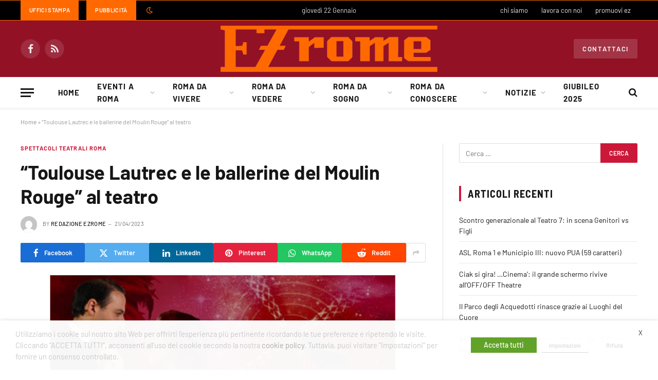

--- FILE ---
content_type: text/html; charset=UTF-8
request_url: https://www.ezrome.it/eventi-a-roma/spettacoli-teatrali-roma/17871-toulouse-lautrec-e-le-ballerine-del-moulin-rouge-al-teatro
body_size: 47778
content:

<!DOCTYPE html>
<html lang="it-IT" class="s-light site-s-light">

<head>

	<meta charset="UTF-8" />
	<meta name="viewport" content="width=device-width, initial-scale=1" />
	<meta name='robots' content='index, follow, max-image-preview:large, max-snippet:-1, max-video-preview:-1' />
	<style>img:is([sizes="auto" i], [sizes^="auto," i]) { contain-intrinsic-size: 3000px 1500px }</style>
	
<!-- Google Tag Manager for WordPress by gtm4wp.com -->
<script data-cfasync="false" data-pagespeed-no-defer>
	var gtm4wp_datalayer_name = "dataLayer";
	var dataLayer = dataLayer || [];
</script>
<!-- End Google Tag Manager for WordPress by gtm4wp.com -->
	<!-- This site is optimized with the Yoast SEO Premium plugin v23.5 (Yoast SEO v26.8) - https://yoast.com/product/yoast-seo-premium-wordpress/ -->
	<title>&quot;Toulouse Lautrec e le ballerine del Moulin Rouge&quot; al teatro - EZ Rome</title>
<link data-wpr-hosted-gf-parameters="family=Barlow%3A400%2C500%2C600%2C700%7CBarlow%20Semi%20Condensed%3A400%2C500%2C600%2C700&display=swap" href="https://www.ezrome.it/wp-content/cache/fonts/1/google-fonts/css/c/c/8/330c54ad3353219ed6c626657a2f9.css" rel="stylesheet"><link rel="preload" as="image" imagesrcset="https://www.ezrome.it/wp-content/uploads/2023/04/Locandina_23.jpg" imagesizes="(max-width: 788px) 100vw, 788px" /><link rel="preload" as="font" href="https://www.ezrome.it/wp-content/themes/smart-mag/css/icons/fonts/ts-icons.woff2?v3.2" type="font/woff2" crossorigin="anonymous" />
	<link rel="canonical" href="https://www.ezrome.it/eventi-a-roma/spettacoli-teatrali-roma/17871-toulouse-lautrec-e-le-ballerine-del-moulin-rouge-al-teatro" />
	<meta property="og:locale" content="it_IT" />
	<meta property="og:type" content="article" />
	<meta property="og:title" content="&quot;Toulouse Lautrec e le ballerine del Moulin Rouge&quot; al teatro" />
	<meta property="og:description" content="Il Teatro degli Audaci sta per chiudere il sipario di questa memorabile decima stagione e lo fa in grande stile con lo spettacolo &#8220;Toulouse Lautrec e le ballerine del Moulin Rouge&#8221; per la regia di Flavio De Paola, dove sarà narrata una delle tante storie del celebre locale notturno del quartiere di Montmartre! &#8220;Toulouse Lautrec" />
	<meta property="og:url" content="https://www.ezrome.it/eventi-a-roma/spettacoli-teatrali-roma/17871-toulouse-lautrec-e-le-ballerine-del-moulin-rouge-al-teatro" />
	<meta property="og:site_name" content="EZ Rome" />
	<meta property="article:published_time" content="2023-04-21T07:36:07+00:00" />
	<meta property="og:image" content="https://www.ezrome.it/wp-content/uploads/2023/04/Locandina_23.jpg" />
	<meta property="og:image:width" content="600" />
	<meta property="og:image:height" content="300" />
	<meta property="og:image:type" content="image/jpeg" />
	<meta name="author" content="Redazione EZrome" />
	<meta name="twitter:card" content="summary_large_image" />
	<meta name="twitter:label1" content="Scritto da" />
	<meta name="twitter:data1" content="Redazione EZrome" />
	<meta name="twitter:label2" content="Tempo di lettura stimato" />
	<meta name="twitter:data2" content="2 minuti" />
	<script type="application/ld+json" class="yoast-schema-graph">{"@context":"https://schema.org","@graph":[{"@type":"Article","@id":"https://www.ezrome.it/eventi-a-roma/spettacoli-teatrali-roma/17871-toulouse-lautrec-e-le-ballerine-del-moulin-rouge-al-teatro#article","isPartOf":{"@id":"https://www.ezrome.it/eventi-a-roma/spettacoli-teatrali-roma/17871-toulouse-lautrec-e-le-ballerine-del-moulin-rouge-al-teatro"},"author":{"name":"Redazione EZrome","@id":"https://www.ezrome.it/#/schema/person/002b9ad084acd0429f07eefcefba1460"},"headline":"&#8220;Toulouse Lautrec e le ballerine del Moulin Rouge&#8221; al teatro","datePublished":"2023-04-21T07:36:07+00:00","mainEntityOfPage":{"@id":"https://www.ezrome.it/eventi-a-roma/spettacoli-teatrali-roma/17871-toulouse-lautrec-e-le-ballerine-del-moulin-rouge-al-teatro"},"wordCount":473,"commentCount":0,"publisher":{"@id":"https://www.ezrome.it/#organization"},"image":{"@id":"https://www.ezrome.it/eventi-a-roma/spettacoli-teatrali-roma/17871-toulouse-lautrec-e-le-ballerine-del-moulin-rouge-al-teatro#primaryimage"},"thumbnailUrl":"https://www.ezrome.it/wp-content/uploads/2023/04/Locandina_23.jpg","keywords":["Andrea Lami","Emiliano Ottaviani","Flavio De Paola","Giulia De Santis","Ilario Crudetti"],"articleSection":["Spettacoli teatrali Roma"],"inLanguage":"it-IT","potentialAction":[{"@type":"CommentAction","name":"Comment","target":["https://www.ezrome.it/eventi-a-roma/spettacoli-teatrali-roma/17871-toulouse-lautrec-e-le-ballerine-del-moulin-rouge-al-teatro#respond"]}]},{"@type":"WebPage","@id":"https://www.ezrome.it/eventi-a-roma/spettacoli-teatrali-roma/17871-toulouse-lautrec-e-le-ballerine-del-moulin-rouge-al-teatro","url":"https://www.ezrome.it/eventi-a-roma/spettacoli-teatrali-roma/17871-toulouse-lautrec-e-le-ballerine-del-moulin-rouge-al-teatro","name":"\"Toulouse Lautrec e le ballerine del Moulin Rouge\" al teatro - EZ Rome","isPartOf":{"@id":"https://www.ezrome.it/#website"},"primaryImageOfPage":{"@id":"https://www.ezrome.it/eventi-a-roma/spettacoli-teatrali-roma/17871-toulouse-lautrec-e-le-ballerine-del-moulin-rouge-al-teatro#primaryimage"},"image":{"@id":"https://www.ezrome.it/eventi-a-roma/spettacoli-teatrali-roma/17871-toulouse-lautrec-e-le-ballerine-del-moulin-rouge-al-teatro#primaryimage"},"thumbnailUrl":"https://www.ezrome.it/wp-content/uploads/2023/04/Locandina_23.jpg","datePublished":"2023-04-21T07:36:07+00:00","breadcrumb":{"@id":"https://www.ezrome.it/eventi-a-roma/spettacoli-teatrali-roma/17871-toulouse-lautrec-e-le-ballerine-del-moulin-rouge-al-teatro#breadcrumb"},"inLanguage":"it-IT","potentialAction":[{"@type":"ReadAction","target":["https://www.ezrome.it/eventi-a-roma/spettacoli-teatrali-roma/17871-toulouse-lautrec-e-le-ballerine-del-moulin-rouge-al-teatro"]}]},{"@type":"ImageObject","inLanguage":"it-IT","@id":"https://www.ezrome.it/eventi-a-roma/spettacoli-teatrali-roma/17871-toulouse-lautrec-e-le-ballerine-del-moulin-rouge-al-teatro#primaryimage","url":"https://www.ezrome.it/wp-content/uploads/2023/04/Locandina_23.jpg","contentUrl":"https://www.ezrome.it/wp-content/uploads/2023/04/Locandina_23.jpg","width":600,"height":300},{"@type":"BreadcrumbList","@id":"https://www.ezrome.it/eventi-a-roma/spettacoli-teatrali-roma/17871-toulouse-lautrec-e-le-ballerine-del-moulin-rouge-al-teatro#breadcrumb","itemListElement":[{"@type":"ListItem","position":1,"name":"Home","item":"https://www.ezrome.it/"},{"@type":"ListItem","position":2,"name":"&#8220;Toulouse Lautrec e le ballerine del Moulin Rouge&#8221; al teatro"}]},{"@type":"WebSite","@id":"https://www.ezrome.it/#website","url":"https://www.ezrome.it/","name":"EZ Rome","description":"vivere a Roma semplicemente","publisher":{"@id":"https://www.ezrome.it/#organization"},"potentialAction":[{"@type":"SearchAction","target":{"@type":"EntryPoint","urlTemplate":"https://www.ezrome.it/?s={search_term_string}"},"query-input":{"@type":"PropertyValueSpecification","valueRequired":true,"valueName":"search_term_string"}}],"inLanguage":"it-IT"},{"@type":"Organization","@id":"https://www.ezrome.it/#organization","name":"EZ Rome","url":"https://www.ezrome.it/","logo":{"@type":"ImageObject","inLanguage":"it-IT","@id":"https://www.ezrome.it/#/schema/logo/image/","url":"https://www.ezrome.it/wp-content/uploads/2023/04/logoez.png","contentUrl":"https://www.ezrome.it/wp-content/uploads/2023/04/logoez.png","width":280,"height":85,"caption":"EZ Rome"},"image":{"@id":"https://www.ezrome.it/#/schema/logo/image/"}},{"@type":"Person","@id":"https://www.ezrome.it/#/schema/person/002b9ad084acd0429f07eefcefba1460","name":"Redazione EZrome","image":{"@type":"ImageObject","inLanguage":"it-IT","@id":"https://www.ezrome.it/#/schema/person/image/","url":"https://secure.gravatar.com/avatar/543bc7a92142a162711c4787704a885e4737d90dd2c90b850de4b46272756d87?s=96&d=mm&r=g","contentUrl":"https://secure.gravatar.com/avatar/543bc7a92142a162711c4787704a885e4737d90dd2c90b850de4b46272756d87?s=96&d=mm&r=g","caption":"Redazione EZrome"},"url":"https://www.ezrome.it/author/conta"}]}</script>
	<!-- / Yoast SEO Premium plugin. -->


<link rel='dns-prefetch' href='//fonts.googleapis.com' />
<link href='https://fonts.gstatic.com' crossorigin rel='preconnect' />
<link rel="alternate" type="application/rss+xml" title="EZ Rome &raquo; Feed" href="https://www.ezrome.it/feed" />
<link rel='stylesheet' id='wp-block-library-css' href='https://www.ezrome.it/wp-includes/css/dist/block-library/style.min.css?ver=6.8.3' type='text/css' media='all' />
<style id='classic-theme-styles-inline-css' type='text/css'>
/*! This file is auto-generated */
.wp-block-button__link{color:#fff;background-color:#32373c;border-radius:9999px;box-shadow:none;text-decoration:none;padding:calc(.667em + 2px) calc(1.333em + 2px);font-size:1.125em}.wp-block-file__button{background:#32373c;color:#fff;text-decoration:none}
</style>
<style id='feedzy-rss-feeds-loop-style-inline-css' type='text/css'>
.wp-block-feedzy-rss-feeds-loop{display:grid;gap:24px;grid-template-columns:repeat(1,1fr)}@media(min-width:782px){.wp-block-feedzy-rss-feeds-loop.feedzy-loop-columns-2,.wp-block-feedzy-rss-feeds-loop.feedzy-loop-columns-3,.wp-block-feedzy-rss-feeds-loop.feedzy-loop-columns-4,.wp-block-feedzy-rss-feeds-loop.feedzy-loop-columns-5{grid-template-columns:repeat(2,1fr)}}@media(min-width:960px){.wp-block-feedzy-rss-feeds-loop.feedzy-loop-columns-2{grid-template-columns:repeat(2,1fr)}.wp-block-feedzy-rss-feeds-loop.feedzy-loop-columns-3{grid-template-columns:repeat(3,1fr)}.wp-block-feedzy-rss-feeds-loop.feedzy-loop-columns-4{grid-template-columns:repeat(4,1fr)}.wp-block-feedzy-rss-feeds-loop.feedzy-loop-columns-5{grid-template-columns:repeat(5,1fr)}}.wp-block-feedzy-rss-feeds-loop .wp-block-image.is-style-rounded img{border-radius:9999px}.wp-block-feedzy-rss-feeds-loop .wp-block-image:has(:is(img:not([src]),img[src=""])){display:none}

</style>
<style id='global-styles-inline-css' type='text/css'>
:root{--wp--preset--aspect-ratio--square: 1;--wp--preset--aspect-ratio--4-3: 4/3;--wp--preset--aspect-ratio--3-4: 3/4;--wp--preset--aspect-ratio--3-2: 3/2;--wp--preset--aspect-ratio--2-3: 2/3;--wp--preset--aspect-ratio--16-9: 16/9;--wp--preset--aspect-ratio--9-16: 9/16;--wp--preset--color--black: #000000;--wp--preset--color--cyan-bluish-gray: #abb8c3;--wp--preset--color--white: #ffffff;--wp--preset--color--pale-pink: #f78da7;--wp--preset--color--vivid-red: #cf2e2e;--wp--preset--color--luminous-vivid-orange: #ff6900;--wp--preset--color--luminous-vivid-amber: #fcb900;--wp--preset--color--light-green-cyan: #7bdcb5;--wp--preset--color--vivid-green-cyan: #00d084;--wp--preset--color--pale-cyan-blue: #8ed1fc;--wp--preset--color--vivid-cyan-blue: #0693e3;--wp--preset--color--vivid-purple: #9b51e0;--wp--preset--gradient--vivid-cyan-blue-to-vivid-purple: linear-gradient(135deg,rgba(6,147,227,1) 0%,rgb(155,81,224) 100%);--wp--preset--gradient--light-green-cyan-to-vivid-green-cyan: linear-gradient(135deg,rgb(122,220,180) 0%,rgb(0,208,130) 100%);--wp--preset--gradient--luminous-vivid-amber-to-luminous-vivid-orange: linear-gradient(135deg,rgba(252,185,0,1) 0%,rgba(255,105,0,1) 100%);--wp--preset--gradient--luminous-vivid-orange-to-vivid-red: linear-gradient(135deg,rgba(255,105,0,1) 0%,rgb(207,46,46) 100%);--wp--preset--gradient--very-light-gray-to-cyan-bluish-gray: linear-gradient(135deg,rgb(238,238,238) 0%,rgb(169,184,195) 100%);--wp--preset--gradient--cool-to-warm-spectrum: linear-gradient(135deg,rgb(74,234,220) 0%,rgb(151,120,209) 20%,rgb(207,42,186) 40%,rgb(238,44,130) 60%,rgb(251,105,98) 80%,rgb(254,248,76) 100%);--wp--preset--gradient--blush-light-purple: linear-gradient(135deg,rgb(255,206,236) 0%,rgb(152,150,240) 100%);--wp--preset--gradient--blush-bordeaux: linear-gradient(135deg,rgb(254,205,165) 0%,rgb(254,45,45) 50%,rgb(107,0,62) 100%);--wp--preset--gradient--luminous-dusk: linear-gradient(135deg,rgb(255,203,112) 0%,rgb(199,81,192) 50%,rgb(65,88,208) 100%);--wp--preset--gradient--pale-ocean: linear-gradient(135deg,rgb(255,245,203) 0%,rgb(182,227,212) 50%,rgb(51,167,181) 100%);--wp--preset--gradient--electric-grass: linear-gradient(135deg,rgb(202,248,128) 0%,rgb(113,206,126) 100%);--wp--preset--gradient--midnight: linear-gradient(135deg,rgb(2,3,129) 0%,rgb(40,116,252) 100%);--wp--preset--font-size--small: 13px;--wp--preset--font-size--medium: 20px;--wp--preset--font-size--large: 36px;--wp--preset--font-size--x-large: 42px;--wp--preset--spacing--20: 0.44rem;--wp--preset--spacing--30: 0.67rem;--wp--preset--spacing--40: 1rem;--wp--preset--spacing--50: 1.5rem;--wp--preset--spacing--60: 2.25rem;--wp--preset--spacing--70: 3.38rem;--wp--preset--spacing--80: 5.06rem;--wp--preset--shadow--natural: 6px 6px 9px rgba(0, 0, 0, 0.2);--wp--preset--shadow--deep: 12px 12px 50px rgba(0, 0, 0, 0.4);--wp--preset--shadow--sharp: 6px 6px 0px rgba(0, 0, 0, 0.2);--wp--preset--shadow--outlined: 6px 6px 0px -3px rgba(255, 255, 255, 1), 6px 6px rgba(0, 0, 0, 1);--wp--preset--shadow--crisp: 6px 6px 0px rgba(0, 0, 0, 1);}:where(.is-layout-flex){gap: 0.5em;}:where(.is-layout-grid){gap: 0.5em;}body .is-layout-flex{display: flex;}.is-layout-flex{flex-wrap: wrap;align-items: center;}.is-layout-flex > :is(*, div){margin: 0;}body .is-layout-grid{display: grid;}.is-layout-grid > :is(*, div){margin: 0;}:where(.wp-block-columns.is-layout-flex){gap: 2em;}:where(.wp-block-columns.is-layout-grid){gap: 2em;}:where(.wp-block-post-template.is-layout-flex){gap: 1.25em;}:where(.wp-block-post-template.is-layout-grid){gap: 1.25em;}.has-black-color{color: var(--wp--preset--color--black) !important;}.has-cyan-bluish-gray-color{color: var(--wp--preset--color--cyan-bluish-gray) !important;}.has-white-color{color: var(--wp--preset--color--white) !important;}.has-pale-pink-color{color: var(--wp--preset--color--pale-pink) !important;}.has-vivid-red-color{color: var(--wp--preset--color--vivid-red) !important;}.has-luminous-vivid-orange-color{color: var(--wp--preset--color--luminous-vivid-orange) !important;}.has-luminous-vivid-amber-color{color: var(--wp--preset--color--luminous-vivid-amber) !important;}.has-light-green-cyan-color{color: var(--wp--preset--color--light-green-cyan) !important;}.has-vivid-green-cyan-color{color: var(--wp--preset--color--vivid-green-cyan) !important;}.has-pale-cyan-blue-color{color: var(--wp--preset--color--pale-cyan-blue) !important;}.has-vivid-cyan-blue-color{color: var(--wp--preset--color--vivid-cyan-blue) !important;}.has-vivid-purple-color{color: var(--wp--preset--color--vivid-purple) !important;}.has-black-background-color{background-color: var(--wp--preset--color--black) !important;}.has-cyan-bluish-gray-background-color{background-color: var(--wp--preset--color--cyan-bluish-gray) !important;}.has-white-background-color{background-color: var(--wp--preset--color--white) !important;}.has-pale-pink-background-color{background-color: var(--wp--preset--color--pale-pink) !important;}.has-vivid-red-background-color{background-color: var(--wp--preset--color--vivid-red) !important;}.has-luminous-vivid-orange-background-color{background-color: var(--wp--preset--color--luminous-vivid-orange) !important;}.has-luminous-vivid-amber-background-color{background-color: var(--wp--preset--color--luminous-vivid-amber) !important;}.has-light-green-cyan-background-color{background-color: var(--wp--preset--color--light-green-cyan) !important;}.has-vivid-green-cyan-background-color{background-color: var(--wp--preset--color--vivid-green-cyan) !important;}.has-pale-cyan-blue-background-color{background-color: var(--wp--preset--color--pale-cyan-blue) !important;}.has-vivid-cyan-blue-background-color{background-color: var(--wp--preset--color--vivid-cyan-blue) !important;}.has-vivid-purple-background-color{background-color: var(--wp--preset--color--vivid-purple) !important;}.has-black-border-color{border-color: var(--wp--preset--color--black) !important;}.has-cyan-bluish-gray-border-color{border-color: var(--wp--preset--color--cyan-bluish-gray) !important;}.has-white-border-color{border-color: var(--wp--preset--color--white) !important;}.has-pale-pink-border-color{border-color: var(--wp--preset--color--pale-pink) !important;}.has-vivid-red-border-color{border-color: var(--wp--preset--color--vivid-red) !important;}.has-luminous-vivid-orange-border-color{border-color: var(--wp--preset--color--luminous-vivid-orange) !important;}.has-luminous-vivid-amber-border-color{border-color: var(--wp--preset--color--luminous-vivid-amber) !important;}.has-light-green-cyan-border-color{border-color: var(--wp--preset--color--light-green-cyan) !important;}.has-vivid-green-cyan-border-color{border-color: var(--wp--preset--color--vivid-green-cyan) !important;}.has-pale-cyan-blue-border-color{border-color: var(--wp--preset--color--pale-cyan-blue) !important;}.has-vivid-cyan-blue-border-color{border-color: var(--wp--preset--color--vivid-cyan-blue) !important;}.has-vivid-purple-border-color{border-color: var(--wp--preset--color--vivid-purple) !important;}.has-vivid-cyan-blue-to-vivid-purple-gradient-background{background: var(--wp--preset--gradient--vivid-cyan-blue-to-vivid-purple) !important;}.has-light-green-cyan-to-vivid-green-cyan-gradient-background{background: var(--wp--preset--gradient--light-green-cyan-to-vivid-green-cyan) !important;}.has-luminous-vivid-amber-to-luminous-vivid-orange-gradient-background{background: var(--wp--preset--gradient--luminous-vivid-amber-to-luminous-vivid-orange) !important;}.has-luminous-vivid-orange-to-vivid-red-gradient-background{background: var(--wp--preset--gradient--luminous-vivid-orange-to-vivid-red) !important;}.has-very-light-gray-to-cyan-bluish-gray-gradient-background{background: var(--wp--preset--gradient--very-light-gray-to-cyan-bluish-gray) !important;}.has-cool-to-warm-spectrum-gradient-background{background: var(--wp--preset--gradient--cool-to-warm-spectrum) !important;}.has-blush-light-purple-gradient-background{background: var(--wp--preset--gradient--blush-light-purple) !important;}.has-blush-bordeaux-gradient-background{background: var(--wp--preset--gradient--blush-bordeaux) !important;}.has-luminous-dusk-gradient-background{background: var(--wp--preset--gradient--luminous-dusk) !important;}.has-pale-ocean-gradient-background{background: var(--wp--preset--gradient--pale-ocean) !important;}.has-electric-grass-gradient-background{background: var(--wp--preset--gradient--electric-grass) !important;}.has-midnight-gradient-background{background: var(--wp--preset--gradient--midnight) !important;}.has-small-font-size{font-size: var(--wp--preset--font-size--small) !important;}.has-medium-font-size{font-size: var(--wp--preset--font-size--medium) !important;}.has-large-font-size{font-size: var(--wp--preset--font-size--large) !important;}.has-x-large-font-size{font-size: var(--wp--preset--font-size--x-large) !important;}
:where(.wp-block-post-template.is-layout-flex){gap: 1.25em;}:where(.wp-block-post-template.is-layout-grid){gap: 1.25em;}
:where(.wp-block-columns.is-layout-flex){gap: 2em;}:where(.wp-block-columns.is-layout-grid){gap: 2em;}
:root :where(.wp-block-pullquote){font-size: 1.5em;line-height: 1.6;}
</style>
<link rel='stylesheet' id='cookie-law-info-css' href='https://www.ezrome.it/wp-content/plugins/webtoffee-gdpr-cookie-consent/public/css/cookie-law-info-public.css?ver=2.6.6' type='text/css' media='all' />
<link rel='stylesheet' id='cookie-law-info-gdpr-css' href='https://www.ezrome.it/wp-content/plugins/webtoffee-gdpr-cookie-consent/public/css/cookie-law-info-gdpr.css?ver=2.6.6' type='text/css' media='all' />
<style id='cookie-law-info-gdpr-inline-css' type='text/css'>
.cli-modal-content, .cli-tab-content { background-color: #ffffff; }.cli-privacy-content-text, .cli-modal .cli-modal-dialog, .cli-tab-container p, a.cli-privacy-readmore { color: #000000; }.cli-tab-header { background-color: #f2f2f2; }.cli-tab-header, .cli-tab-header a.cli-nav-link,span.cli-necessary-caption,.cli-switch .cli-slider:after { color: #000000; }.cli-switch .cli-slider:before { background-color: #ffffff; }.cli-switch input:checked + .cli-slider:before { background-color: #ffffff; }.cli-switch .cli-slider { background-color: #e3e1e8; }.cli-switch input:checked + .cli-slider { background-color: #28a745; }.cli-modal-close svg { fill: #000000; }.cli-tab-footer .wt-cli-privacy-accept-all-btn { background-color: #00acad; color: #ffffff}.cli-tab-footer .wt-cli-privacy-accept-btn { background-color: #00acad; color: #ffffff}.cli-tab-header a:before{ border-right: 1px solid #000000; border-bottom: 1px solid #000000; }
</style>
<link rel='stylesheet' id='smartmag-core-css' href='https://www.ezrome.it/wp-content/themes/smart-mag/style.css?ver=10.3.0' type='text/css' media='all' />
<style id='smartmag-core-inline-css' type='text/css'>
:root { --c-main: #cb1839;
--c-main-rgb: 203,24,57;
--text-font: "Barlow", system-ui, -apple-system, "Segoe UI", Arial, sans-serif;
--body-font: "Barlow", system-ui, -apple-system, "Segoe UI", Arial, sans-serif;
--title-size-s: 20px; }
.main-sidebar .widget-title .heading { font-size: 20px; }
.smart-head-main { --c-shadow: rgba(10,0,0,0.06); }
.smart-head-main .smart-head-top { border-top-width: 1px; border-top-color: #ff6900; border-bottom-width: 1px; border-bottom-color: #ff6900; }
.smart-head-main .smart-head-mid { background-color: #921125; }
.s-dark .smart-head-main .smart-head-mid,
.smart-head-main .s-dark.smart-head-mid { background-color: #921125; }
.smart-head-main .smart-head-bot { border-bottom-width: 1px; }
.navigation-main .menu > li > a { font-size: 15px; font-weight: bold; letter-spacing: 0.07em; }
.smart-head-mobile .smart-head-mid { background-color: #921125; border-bottom-width: 0px; }
.mobile-menu { font-size: 15px; text-transform: uppercase; letter-spacing: .05em; }
.s-light .navigation-small { --c-nav-hov: #ff6900; }
.s-dark .navigation-small { --c-nav-hov: #ff6900; }
.s-dark .smart-head-main .spc-social,
.smart-head-main .s-dark .spc-social { --c-spc-social: rgba(255,255,255,0.9); --c-spc-social-hov: #e5e5e5; }
.smart-head-main .scheme-switcher a { color: #ff6900; }
.s-dark .smart-head-main .scheme-switcher a,
.smart-head-main .s-dark .scheme-switcher a { color: #ff6900; }
.smart-head-mobile .scheme-switcher a { color: #ff6900; }
.s-dark .smart-head-mobile .scheme-switcher a,
.smart-head-mobile .s-dark .scheme-switcher a { color: #ff6900; }
.smart-head .ts-button1 { font-size: 13px; letter-spacing: 0.13em; }
.s-dark .smart-head .ts-button1,
.smart-head .s-dark .ts-button1 { background-color: rgba(255,255,255,0.15); }
.smart-head .ts-button2:not(._):hover { color: #921125; }
.smart-head .ts-button2 { background-color: #ff6900; border-radius: 0px; }
.smart-head .ts-button3:not(._):hover { color: #921125; }
.smart-head .ts-button3 { background-color: #ff6900; border-radius: 0px; }
.post-meta .meta-item, .post-meta .text-in { font-size: 11px; text-transform: uppercase; letter-spacing: .03em; }
.post-meta .post-cat > a { font-weight: bold; letter-spacing: .1em; }
.block-head .heading { font-family: "Barlow Semi Condensed", system-ui, -apple-system, "Segoe UI", Arial, sans-serif; }
.block-head-i .heading { font-size: 21px; font-weight: bold; letter-spacing: 0.05em; }
.post-share-b:not(.is-not-global) { --service-gap: 3px; }
.site-s-light .s-head-modern-a .post-meta { --c-post-meta: #707070; }
.s-dark .s-head-modern-a .post-meta { --c-post-meta: #d3d3d3; }
.a-wrap-2 { background-color: #f9f9f9; }
.s-dark .a-wrap-2 { background-color: #2d2d2d; }
.a-wrap-2:not(._) { margin-top: 0px; }
@media (min-width: 1200px) { .s-head-modern-a .post-title { font-size: 38px; } }
@media (min-width: 941px) and (max-width: 1200px) { .navigation-main .menu > li > a { font-size: calc(10px + (15px - 10px) * .7); } }


</style>
<link rel='stylesheet' id='smartmag-magnific-popup-css' href='https://www.ezrome.it/wp-content/themes/smart-mag/css/lightbox.css?ver=10.3.0' type='text/css' media='all' />
<link rel='stylesheet' id='smartmag-icons-css' href='https://www.ezrome.it/wp-content/themes/smart-mag/css/icons/icons.css?ver=10.3.0' type='text/css' media='all' />

<script type="text/javascript" id="smartmag-lazy-inline-js-after">
/* <![CDATA[ */
/**
 * @copyright ThemeSphere
 * @preserve
 */
var BunyadLazy={};BunyadLazy.load=function(){function a(e,n){var t={};e.dataset.bgset&&e.dataset.sizes?(t.sizes=e.dataset.sizes,t.srcset=e.dataset.bgset):t.src=e.dataset.bgsrc,function(t){var a=t.dataset.ratio;if(0<a){const e=t.parentElement;if(e.classList.contains("media-ratio")){const n=e.style;n.getPropertyValue("--a-ratio")||(n.paddingBottom=100/a+"%")}}}(e);var a,o=document.createElement("img");for(a in o.onload=function(){var t="url('"+(o.currentSrc||o.src)+"')",a=e.style;a.backgroundImage!==t&&requestAnimationFrame(()=>{a.backgroundImage=t,n&&n()}),o.onload=null,o.onerror=null,o=null},o.onerror=o.onload,t)o.setAttribute(a,t[a]);o&&o.complete&&0<o.naturalWidth&&o.onload&&o.onload()}function e(t){t.dataset.loaded||a(t,()=>{document.dispatchEvent(new Event("lazyloaded")),t.dataset.loaded=1})}function n(t){"complete"===document.readyState?t():window.addEventListener("load",t)}return{initEarly:function(){var t,a=()=>{document.querySelectorAll(".img.bg-cover:not(.lazyload)").forEach(e)};"complete"!==document.readyState?(t=setInterval(a,150),n(()=>{a(),clearInterval(t)})):a()},callOnLoad:n,initBgImages:function(t){t&&n(()=>{document.querySelectorAll(".img.bg-cover").forEach(e)})},bgLoad:a}}(),BunyadLazy.load.initEarly();
/* ]]> */
</script>
<script type="text/javascript" src="https://www.ezrome.it/wp-includes/js/jquery/jquery.min.js?ver=3.7.1" id="jquery-core-js"></script>
<script type="text/javascript" src="https://www.ezrome.it/wp-includes/js/jquery/jquery-migrate.min.js?ver=3.4.1" id="jquery-migrate-js"></script>
<script type="text/javascript" id="cookie-law-info-js-extra">
/* <![CDATA[ */
var Cli_Data = {"nn_cookie_ids":[],"non_necessary_cookies":{"necessari":["viewed_cookie_policy","cookielawinfo-checkbox-necessary","cookielawinfo-checkbox-functional","cookielawinfo-checkbox-performance","cookielawinfo-checkbox-analytics","cookielawinfo-checkbox-others"]},"cookielist":{"funzionali":{"id":97,"status":true,"priority":5,"title":"Funzionali","strict":false,"default_state":true,"ccpa_optout":false,"loadonstart":false},"prestazione":{"id":98,"status":true,"priority":4,"title":"Prestazione","strict":false,"default_state":false,"ccpa_optout":false,"loadonstart":false},"analitici":{"id":99,"status":true,"priority":3,"title":"Analitici","strict":false,"default_state":false,"ccpa_optout":false,"loadonstart":false},"pubblicitari":{"id":100,"status":true,"priority":2,"title":"Pubblicitari","strict":false,"default_state":false,"ccpa_optout":false,"loadonstart":false},"altri":{"id":101,"status":true,"priority":1,"title":"Altri","strict":false,"default_state":false,"ccpa_optout":false,"loadonstart":false},"necessari":{"id":96,"status":true,"priority":0,"title":"Necessari","strict":false,"default_state":false,"ccpa_optout":false,"loadonstart":false}},"ajax_url":"https:\/\/www.ezrome.it\/wp-admin\/admin-ajax.php","current_lang":"it","security":"68d943d425","eu_countries":["GB"],"geoIP":"disabled","use_custom_geolocation_api":"","custom_geolocation_api":"https:\/\/geoip.cookieyes.com\/geoip\/checker\/result.php","consentVersion":"1","strictlyEnabled":["necessary","obligatoire"],"cookieDomain":"","privacy_length":"250","ccpaEnabled":"","ccpaRegionBased":"","ccpaBarEnabled":"","ccpaType":"gdpr","triggerDomRefresh":"","secure_cookies":""};
var log_object = {"ajax_url":"https:\/\/www.ezrome.it\/wp-admin\/admin-ajax.php"};
/* ]]> */
</script>
<script type="text/javascript" src="https://www.ezrome.it/wp-content/plugins/webtoffee-gdpr-cookie-consent/public/js/cookie-law-info-public.js?ver=2.6.6" id="cookie-law-info-js"></script>
<style type="text/css">
.feedzy-rss-link-icon:after {
	content: url("https://www.ezrome.it/wp-content/plugins/feedzy-rss-feeds/img/external-link.png");
	margin-left: 3px;
}
</style>
		<!-- Generated by Jetpack Social -->
<meta property="og:title" content="&#8220;Toulouse Lautrec e le ballerine del Moulin Rouge&#8221; al teatro">
<meta property="og:url" content="https://www.ezrome.it/eventi-a-roma/spettacoli-teatrali-roma/17871-toulouse-lautrec-e-le-ballerine-del-moulin-rouge-al-teatro">
<meta property="og:description" content="Il Teatro degli Audaci sta per chiudere il sipario di questa memorabile decima stagione e lo fa in grande stile con lo spettacolo &#8220;Toulouse Lautrec e le ballerine del Moulin Rouge&#8221; per…">
<meta property="og:image" content="https://www.ezrome.it/wp-content/uploads/2023/04/Locandina_23.jpg">
<meta property="og:image:width" content="600">
<meta property="og:image:height" content="300">
<meta name="twitter:image" content="https://www.ezrome.it/wp-content/uploads/2023/04/Locandina_23.jpg">
<meta name="twitter:card" content="summary_large_image">
<!-- / Jetpack Social -->
  <script src="https://cdn.onesignal.com/sdks/web/v16/OneSignalSDK.page.js" defer></script>
  <script>
          window.OneSignalDeferred = window.OneSignalDeferred || [];
          OneSignalDeferred.push(async function(OneSignal) {
            await OneSignal.init({
              appId: "1867eee3-bdda-4530-b119-d4f2e86fe6fb",
              serviceWorkerOverrideForTypical: true,
              path: "https://www.ezrome.it/wp-content/plugins/onesignal-free-web-push-notifications/sdk_files/",
              serviceWorkerParam: { scope: "/wp-content/plugins/onesignal-free-web-push-notifications/sdk_files/push/onesignal/" },
              serviceWorkerPath: "OneSignalSDKWorker.js",
            });
          });

          // Unregister the legacy OneSignal service worker to prevent scope conflicts
          if (navigator.serviceWorker) {
            navigator.serviceWorker.getRegistrations().then((registrations) => {
              // Iterate through all registered service workers
              registrations.forEach((registration) => {
                // Check the script URL to identify the specific service worker
                if (registration.active && registration.active.scriptURL.includes('OneSignalSDKWorker.js.php')) {
                  // Unregister the service worker
                  registration.unregister().then((success) => {
                    if (success) {
                      console.log('OneSignalSW: Successfully unregistered:', registration.active.scriptURL);
                    } else {
                      console.log('OneSignalSW: Failed to unregister:', registration.active.scriptURL);
                    }
                  });
                }
              });
            }).catch((error) => {
              console.error('Error fetching service worker registrations:', error);
            });
        }
        </script>

<!-- Google Tag Manager for WordPress by gtm4wp.com -->
<!-- GTM Container placement set to automatic -->
<script data-cfasync="false" data-pagespeed-no-defer>
	var dataLayer_content = {"pagePostType":"post","pagePostType2":"single-post","pageCategory":["spettacoli-teatrali-roma"],"pageAttributes":["andrea-lami","emiliano-ottaviani","flavio-de-paola","giulia-de-santis","ilario-crudetti"],"pagePostAuthor":"Redazione EZrome"};
	dataLayer.push( dataLayer_content );
</script>
<script type="text/plain" data-cli-class="cli-blocker-script" data-cli-label="Google Tag Manager"  data-cli-script-type="funzionali" data-cli-block="true" data-cli-block-if-ccpa-optout="false" data-cli-element-position="head" data-cfasync="false" data-pagespeed-no-defer>
(function(w,d,s,l,i){w[l]=w[l]||[];w[l].push({'gtm.start':
new Date().getTime(),event:'gtm.js'});var f=d.getElementsByTagName(s)[0],
j=d.createElement(s),dl=l!='dataLayer'?'&l='+l:'';j.async=true;j.src=
'//www.googletagmanager.com/gtm.js?id='+i+dl;f.parentNode.insertBefore(j,f);
})(window,document,'script','dataLayer','GTM-TPCHMTF');
</script>
<!-- End Google Tag Manager for WordPress by gtm4wp.com -->
		<script>
		var BunyadSchemeKey = 'bunyad-scheme';
		(() => {
			const d = document.documentElement;
			const c = d.classList;
			var scheme = localStorage.getItem(BunyadSchemeKey);
			
			if (scheme) {
				d.dataset.origClass = c;
				scheme === 'dark' ? c.remove('s-light', 'site-s-light') : c.remove('s-dark', 'site-s-dark');
				c.add('site-s-' + scheme, 's-' + scheme);
			}
		})();
		</script>
		<meta name="generator" content="Elementor 3.30.2; features: e_font_icon_svg, additional_custom_breakpoints, e_element_cache; settings: css_print_method-external, google_font-enabled, font_display-swap">
			<style>
				.e-con.e-parent:nth-of-type(n+4):not(.e-lazyloaded):not(.e-no-lazyload),
				.e-con.e-parent:nth-of-type(n+4):not(.e-lazyloaded):not(.e-no-lazyload) * {
					background-image: none !important;
				}
				@media screen and (max-height: 1024px) {
					.e-con.e-parent:nth-of-type(n+3):not(.e-lazyloaded):not(.e-no-lazyload),
					.e-con.e-parent:nth-of-type(n+3):not(.e-lazyloaded):not(.e-no-lazyload) * {
						background-image: none !important;
					}
				}
				@media screen and (max-height: 640px) {
					.e-con.e-parent:nth-of-type(n+2):not(.e-lazyloaded):not(.e-no-lazyload),
					.e-con.e-parent:nth-of-type(n+2):not(.e-lazyloaded):not(.e-no-lazyload) * {
						background-image: none !important;
					}
				}
			</style>
			<script type="text/plain" data-cli-class="cli-blocker-script" data-cli-label="Google Adsense"  data-cli-script-type="analitici" data-cli-block="true" data-cli-block-if-ccpa-optout="false" data-cli-element-position="head" async src="https://pagead2.googlesyndication.com/pagead/js/adsbygoogle.js?client=ca-pub-2424105997908636"
     crossorigin="anonymous"></script><link rel="icon" href="https://www.ezrome.it/wp-content/uploads/2025/03/cropped-favicon-32x32.png" sizes="32x32" />
<link rel="icon" href="https://www.ezrome.it/wp-content/uploads/2025/03/cropped-favicon-192x192.png" sizes="192x192" />
<link rel="apple-touch-icon" href="https://www.ezrome.it/wp-content/uploads/2025/03/cropped-favicon-180x180.png" />
<meta name="msapplication-TileImage" content="https://www.ezrome.it/wp-content/uploads/2025/03/cropped-favicon-270x270.png" />
<noscript><style id="rocket-lazyload-nojs-css">.rll-youtube-player, [data-lazy-src]{display:none !important;}</style></noscript>

<meta name="generator" content="WP Rocket 3.20.1.2" data-wpr-features="wpr_lazyload_images wpr_image_dimensions wpr_preload_links wpr_host_fonts_locally wpr_desktop" /></head>

<body class="wp-singular post-template-default single single-post postid-17871 single-format-standard wp-theme-smart-mag right-sidebar post-layout-modern post-cat-29 has-lb has-lb-sm ts-img-hov-fade has-sb-sep layout-normal elementor-default elementor-kit-73834">


<!-- GTM Container placement set to automatic -->
<!-- Google Tag Manager (noscript) -->
				<noscript><iframe data-cli-class="cli-blocker-script" data-cli-label="Google Tag Manager"  data-cli-script-type="funzionali" data-cli-block="true" data-cli-block-if-ccpa-optout="false" data-cli-element-position="body" data-cli-placeholder="Accept &lt;a class=&quot;cli_manage_current_consent&quot; tabindex=&quot;0&quot;&gt;Funzionali&lt;/a&gt; cookies to view the content." data-cli-src="https://www.googletagmanager.com/ns.html?id=GTM-TPCHMTF" height="0" width="0" style="display:none;visibility:hidden" aria-hidden="true"></iframe></noscript>
<!-- End Google Tag Manager (noscript) -->

<div data-rocket-location-hash="a933d212100e5e0b47adec7322983482" class="main-wrap">

	
<div data-rocket-location-hash="f095da910053694a9017f7c35c9c7614" class="off-canvas-backdrop"></div>
<div data-rocket-location-hash="b9bedebb507d088b143157970a77b56c" class="mobile-menu-container off-canvas s-dark" id="off-canvas">

	<div data-rocket-location-hash="74c5b8180307cd6dba3c190477edcc0a" class="off-canvas-head">
		<a href="#" class="close">
			<span class="visuallyhidden">Close Menu</span>
			<i class="tsi tsi-times"></i>
		</a>

		<div class="ts-logo">
					</div>
	</div>

	<div data-rocket-location-hash="43bfab4188aca985be6c3bccc02821fc" class="off-canvas-content">

					<ul class="mobile-menu"></ul>
		
					<div class="off-canvas-widgets">
				
		<div id="smartmag-block-posts-small-2" class="widget ts-block-widget smartmag-widget-posts-small">		
		<div class="block">
					<section class="block-wrap block-posts-small block-sc mb-none" data-id="1">

			<div class="widget-title block-head block-head-ac block-head-b"><h5 class="heading">Ultime</h5></div>	
			<div class="block-content">
				
	<div class="loop loop-small loop-small-a loop-sep loop-small-sep grid grid-1 md:grid-1 sm:grid-1 xs:grid-1">

					
<article class="l-post small-post small-a-post m-pos-left">

	
			<div class="media">

		
			<a href="https://www.ezrome.it/eventi-a-roma/spettacoli-teatrali-roma/94470-scontro-generazionale-al-teatro-7-in-scena-genitori-vs-figli" class="image-link media-ratio ar-bunyad-thumb" title="Scontro generazionale al Teatro 7: in scena Genitori vs Figli"><span data-bgsrc="https://www.ezrome.it/wp-content/uploads/2026/01/genitori-vs-figli-300x200.png" class="img bg-cover wp-post-image attachment-medium size-medium lazyload" data-bgset="https://www.ezrome.it/wp-content/uploads/2026/01/genitori-vs-figli-300x200.png 300w, https://www.ezrome.it/wp-content/uploads/2026/01/genitori-vs-figli-1024x683.png 1024w, https://www.ezrome.it/wp-content/uploads/2026/01/genitori-vs-figli-768x512.png 768w, https://www.ezrome.it/wp-content/uploads/2026/01/genitori-vs-figli-150x100.png 150w, https://www.ezrome.it/wp-content/uploads/2026/01/genitori-vs-figli-450x300.png 450w, https://www.ezrome.it/wp-content/uploads/2026/01/genitori-vs-figli.png 1200w" data-sizes="(max-width: 110px) 100vw, 110px"></span></a>			
			
			
			
		
		</div>
	

	
		<div class="content">

			<div class="post-meta post-meta-a post-meta-left has-below"><h4 class="is-title post-title"><a href="https://www.ezrome.it/eventi-a-roma/spettacoli-teatrali-roma/94470-scontro-generazionale-al-teatro-7-in-scena-genitori-vs-figli">Scontro generazionale al Teatro 7: in scena Genitori vs Figli</a></h4><div class="post-meta-items meta-below"><span class="meta-item date"><span class="date-link"><time class="post-date" datetime="2026-01-21T15:49:02+01:00">21/01/2026</time></span></span></div></div>			
			
			
		</div>

	
</article>	
					
<article class="l-post small-post small-a-post m-pos-left">

	
			<div class="media">

		
			<a href="https://www.ezrome.it/eventi-a-roma/spettacoli-teatrali-roma/94493-ciak-si-gira-cinema-il-grande-schermo-rivive-alloff-off-theatre" class="image-link media-ratio ar-bunyad-thumb" title="Ciak si gira! …Cinema’: il grande schermo rivive all&#8217;OFF/OFF Theatre"><span data-bgsrc="https://www.ezrome.it/wp-content/uploads/2026/01/Alma-Manera-Beppe-Convertini_Ciak-si-gira7ph-Vonjako-7-300x200.jpeg" class="img bg-cover wp-post-image attachment-medium size-medium lazyload" data-bgset="https://www.ezrome.it/wp-content/uploads/2026/01/Alma-Manera-Beppe-Convertini_Ciak-si-gira7ph-Vonjako-7-300x200.jpeg 300w, https://www.ezrome.it/wp-content/uploads/2026/01/Alma-Manera-Beppe-Convertini_Ciak-si-gira7ph-Vonjako-7-768x512.jpeg 768w, https://www.ezrome.it/wp-content/uploads/2026/01/Alma-Manera-Beppe-Convertini_Ciak-si-gira7ph-Vonjako-7-150x100.jpeg 150w, https://www.ezrome.it/wp-content/uploads/2026/01/Alma-Manera-Beppe-Convertini_Ciak-si-gira7ph-Vonjako-7-450x300.jpeg 450w, https://www.ezrome.it/wp-content/uploads/2026/01/Alma-Manera-Beppe-Convertini_Ciak-si-gira7ph-Vonjako-7.jpeg 1024w" data-sizes="(max-width: 110px) 100vw, 110px"></span></a>			
			
			
			
		
		</div>
	

	
		<div class="content">

			<div class="post-meta post-meta-a post-meta-left has-below"><h4 class="is-title post-title"><a href="https://www.ezrome.it/eventi-a-roma/spettacoli-teatrali-roma/94493-ciak-si-gira-cinema-il-grande-schermo-rivive-alloff-off-theatre">Ciak si gira! …Cinema’: il grande schermo rivive all&#8217;OFF/OFF Theatre</a></h4><div class="post-meta-items meta-below"><span class="meta-item date"><span class="date-link"><time class="post-date" datetime="2026-01-21T13:23:23+01:00">21/01/2026</time></span></span></div></div>			
			
			
		</div>

	
</article>	
					
<article class="l-post small-post small-a-post m-pos-left">

	
			<div class="media">

		
			<a href="https://www.ezrome.it/eventi-a-roma/spettacoli-teatrali-roma/94487-al-teatro-tor-bella-monaca-una-settimana-tra-memoria-e-risate" class="image-link media-ratio ar-bunyad-thumb" title="Al Teatro Tor Bella Monaca una settimana tra memoria e risate"><span data-bgsrc="https://www.ezrome.it/wp-content/uploads/2026/01/bent-300x169.jpg" class="img bg-cover wp-post-image attachment-medium size-medium lazyload" data-bgset="https://www.ezrome.it/wp-content/uploads/2026/01/bent-300x169.jpg 300w, https://www.ezrome.it/wp-content/uploads/2026/01/bent-1024x575.jpg 1024w, https://www.ezrome.it/wp-content/uploads/2026/01/bent-768x432.jpg 768w, https://www.ezrome.it/wp-content/uploads/2026/01/bent-1536x863.jpg 1536w, https://www.ezrome.it/wp-content/uploads/2026/01/bent-150x84.jpg 150w, https://www.ezrome.it/wp-content/uploads/2026/01/bent-450x253.jpg 450w, https://www.ezrome.it/wp-content/uploads/2026/01/bent-1200x674.jpg 1200w, https://www.ezrome.it/wp-content/uploads/2026/01/bent.jpg 1601w" data-sizes="(max-width: 110px) 100vw, 110px"></span></a>			
			
			
			
		
		</div>
	

	
		<div class="content">

			<div class="post-meta post-meta-a post-meta-left has-below"><h4 class="is-title post-title"><a href="https://www.ezrome.it/eventi-a-roma/spettacoli-teatrali-roma/94487-al-teatro-tor-bella-monaca-una-settimana-tra-memoria-e-risate">Al Teatro Tor Bella Monaca una settimana tra memoria e risate</a></h4><div class="post-meta-items meta-below"><span class="meta-item date"><span class="date-link"><time class="post-date" datetime="2026-01-21T12:51:12+01:00">21/01/2026</time></span></span></div></div>			
			
			
		</div>

	
</article>	
		
	</div>

					</div>

		</section>
				</div>

		</div>			</div>
		
		
		<div class="spc-social-block spc-social spc-social-b smart-head-social">
		
			
				<a href="https://www.facebook.com/easyrome" class="link service s-facebook" target="_blank" rel="nofollow noopener">
					<i class="icon tsi tsi-facebook"></i>					<span class="visuallyhidden">Facebook</span>
				</a>
									
			
				<a href="https://www.ezrome.it/feed" class="link service s-rss" target="_blank" rel="nofollow noopener">
					<i class="icon tsi tsi-rss"></i>					<span class="visuallyhidden">RSS</span>
				</a>
									
			
		</div>

		
	</div>

</div>
<div data-rocket-location-hash="3e7062b58a695eea07a2755accc637d8" class="smart-head smart-head-b smart-head-main" id="smart-head" data-sticky="auto" data-sticky-type="smart" data-sticky-full>
	
	<div data-rocket-location-hash="18e521e88d66700f61d372deccced641" class="smart-head-row smart-head-top smart-head-row-3 s-dark smart-head-row-full">

		<div class="inner wrap">

							
				<div class="items items-left ">
				
	<a href="https://www.ezrome.it/informazioni/info/600-segnalaci-il-tuo-evento-o-comunicato-stampa-su-roma-e-provincia" class="ts-button ts-button-a ts-button2">
		Uffici Stampa	</a>

	<a href="https://www.ezrome.it/informazioni/info/237-la-tua-pubblicita-su-ez-rome" class="ts-button ts-button-a ts-button3">
		Pubblicità	</a>

<div class="scheme-switcher has-icon-only">
	<a href="#" class="toggle is-icon toggle-dark" title="Switch to Dark Design - easier on eyes.">
		<i class="icon tsi tsi-moon"></i>
	</a>
	<a href="#" class="toggle is-icon toggle-light" title="Switch to Light Design.">
		<i class="icon tsi tsi-bright"></i>
	</a>
</div>				</div>

							
				<div class="items items-center ">
				
<span class="h-date">
	giovedì 22 Gennaio</span>				</div>

							
				<div class="items items-right ">
					<div class="nav-wrap">
		<nav class="navigation navigation-small nav-hov-a">
			<ul id="menu-topmenu" class="menu"><li id="menu-item-37288" class="menu-item menu-item-type-post_type menu-item-object-post menu-item-37288"><a href="https://www.ezrome.it/informazioni/info/240-chi-siamo-2">chi siamo</a></li>
<li id="menu-item-37289" class="menu-item menu-item-type-post_type menu-item-object-post menu-item-37289"><a href="https://www.ezrome.it/informazioni/info/236-lavora-con-noi">lavora con noi</a></li>
<li id="menu-item-37331" class="menu-item menu-item-type-post_type menu-item-object-post menu-item-37331"><a href="https://www.ezrome.it/informazioni/info/112-facciamoci-riconoscere">promuovi ez</a></li>
</ul>		</nav>
	</div>
				</div>

						
		</div>
	</div>

	
	<div data-rocket-location-hash="c96ca81e0f4352fd0d3f1b6ee4417290" class="smart-head-row smart-head-mid smart-head-row-3 s-dark smart-head-row-full">

		<div class="inner wrap">

							
				<div class="items items-left ">
				
		<div class="spc-social-block spc-social spc-social-b smart-head-social">
		
			
				<a href="https://www.facebook.com/easyrome" class="link service s-facebook" target="_blank" rel="nofollow noopener">
					<i class="icon tsi tsi-facebook"></i>					<span class="visuallyhidden">Facebook</span>
				</a>
									
			
				<a href="https://www.ezrome.it/feed" class="link service s-rss" target="_blank" rel="nofollow noopener">
					<i class="icon tsi tsi-rss"></i>					<span class="visuallyhidden">RSS</span>
				</a>
									
			
		</div>

						</div>

							
				<div class="items items-center ">
					<a href="https://www.ezrome.it/" title="EZ Rome" rel="home" class="logo-link ts-logo logo-is-image">
		<span>
			
				
					<img src="data:image/svg+xml,%3Csvg%20xmlns='http://www.w3.org/2000/svg'%20viewBox='0%200%201017%20217'%3E%3C/svg%3E" class="logo-image logo-image-dark" alt="EZ Rome" width="1017" height="217" data-lazy-src="https://www.ezrome.it/wp-content/uploads/2024/12/logo-base.png"/><noscript><img src="https://www.ezrome.it/wp-content/uploads/2024/12/logo-base.png" class="logo-image logo-image-dark" alt="EZ Rome" width="1017" height="217"/></noscript><img src="data:image/svg+xml,%3Csvg%20xmlns='http://www.w3.org/2000/svg'%20viewBox='0%200%201017%20217'%3E%3C/svg%3E" class="logo-image" alt="EZ Rome" width="1017" height="217" data-lazy-src="https://www.ezrome.it/wp-content/uploads/2024/12/logo-base.png"/><noscript><img src="https://www.ezrome.it/wp-content/uploads/2024/12/logo-base.png" class="logo-image" alt="EZ Rome" width="1017" height="217"/></noscript>
									 
					</span>
	</a>				</div>

							
				<div class="items items-right ">
				
	<a href="https://www.ezrome.it/informazioni/info/331-contatti" class="ts-button ts-button-a ts-button1">
		Contattaci	</a>
				</div>

						
		</div>
	</div>

	
	<div data-rocket-location-hash="397a531883f4f1cd73d63492ebcd8872" class="smart-head-row smart-head-bot smart-head-row-3 is-light has-center-nav smart-head-row-full">

		<div class="inner wrap">

							
				<div class="items items-left ">
				
<button class="offcanvas-toggle has-icon" type="button" aria-label="Menu">
	<span class="hamburger-icon hamburger-icon-a">
		<span class="inner"></span>
	</span>
</button>				</div>

							
				<div class="items items-center ">
					<div class="nav-wrap">
		<nav class="navigation navigation-main nav-hov-a">
			<ul id="menu-mainmenu" class="menu"><li id="menu-item-74107" class="menu-item menu-item-type-post_type menu-item-object-page menu-item-home menu-item-74107"><a href="https://www.ezrome.it/">Home</a></li>
<li id="menu-item-37286" class="menu-item menu-item-type-taxonomy menu-item-object-category current-post-ancestor menu-item-has-children menu-cat-55 menu-item-has-children item-mega-menu menu-item-37286"><a href="https://www.ezrome.it/category/eventi-a-roma">Eventi a Roma</a>
<div class="sub-menu mega-menu mega-menu-a wrap">

		
	<div class="column sub-cats">
		
		<ol class="sub-nav">
							
				<li class="menu-item menu-item-type-taxonomy menu-item-object-category current-post-ancestor current-menu-parent current-post-parent menu-cat-29 menu-item-37296"><a href="https://www.ezrome.it/category/eventi-a-roma/spettacoli-teatrali-roma">Spettacoli</a></li>
				
							
				<li class="menu-item menu-item-type-taxonomy menu-item-object-category menu-cat-30 menu-item-37297"><a href="https://www.ezrome.it/category/eventi-a-roma/mostre-a-roma">Mostre</a></li>
				
							
				<li class="menu-item menu-item-type-taxonomy menu-item-object-category menu-cat-65 menu-item-37340"><a href="https://www.ezrome.it/category/eventi-a-roma/concerti-a-roma">Concerti</a></li>
				
							
				<li class="menu-item menu-item-type-taxonomy menu-item-object-category menu-cat-26 menu-item-37295"><a href="https://www.ezrome.it/category/eventi-a-roma/cose-da-non-perdere-a-roma">Appuntamenti</a></li>
				
							
				<li class="menu-item menu-item-type-taxonomy menu-item-object-category menu-cat-35 menu-item-37298"><a href="https://www.ezrome.it/category/eventi-a-roma/sport">Sport</a></li>
				
						
			<li class="menu-item view-all menu-cat-55"><a href="https://www.ezrome.it/category/eventi-a-roma">View All</a></li>
		</ol>
	
	</div>
	

		
	
	<section class="column recent-posts" data-columns="4">
					<div class="posts" data-id="29">

						<section class="block-wrap block-grid cols-gap-sm mb-none" data-id="2">

				
			<div class="block-content">
					
	<div class="loop loop-grid loop-grid-sm grid grid-4 md:grid-2 xs:grid-1">

					
<article class="l-post grid-post grid-sm-post">

	
			<div class="media">

		
			<a href="https://www.ezrome.it/eventi-a-roma/spettacoli-teatrali-roma/94470-scontro-generazionale-al-teatro-7-in-scena-genitori-vs-figli" class="image-link media-ratio ratio-16-9" title="Scontro generazionale al Teatro 7: in scena Genitori vs Figli"><span data-bgsrc="https://www.ezrome.it/wp-content/uploads/2026/01/genitori-vs-figli-450x300.png" class="img bg-cover wp-post-image attachment-bunyad-medium size-bunyad-medium lazyload" data-bgset="https://www.ezrome.it/wp-content/uploads/2026/01/genitori-vs-figli-450x300.png 450w, https://www.ezrome.it/wp-content/uploads/2026/01/genitori-vs-figli-1024x683.png 1024w, https://www.ezrome.it/wp-content/uploads/2026/01/genitori-vs-figli-768x512.png 768w, https://www.ezrome.it/wp-content/uploads/2026/01/genitori-vs-figli.png 1200w" data-sizes="(max-width: 377px) 100vw, 377px"></span></a>			
			
			
			
		
		</div>
	

	
		<div class="content">

			<div class="post-meta post-meta-a has-below"><h2 class="is-title post-title"><a href="https://www.ezrome.it/eventi-a-roma/spettacoli-teatrali-roma/94470-scontro-generazionale-al-teatro-7-in-scena-genitori-vs-figli">Scontro generazionale al Teatro 7: in scena Genitori vs Figli</a></h2><div class="post-meta-items meta-below"><span class="meta-item date"><span class="date-link"><time class="post-date" datetime="2026-01-21T15:49:02+01:00">21/01/2026</time></span></span></div></div>			
			
			
		</div>

	
</article>					
<article class="l-post grid-post grid-sm-post">

	
			<div class="media">

		
			<a href="https://www.ezrome.it/eventi-a-roma/spettacoli-teatrali-roma/94493-ciak-si-gira-cinema-il-grande-schermo-rivive-alloff-off-theatre" class="image-link media-ratio ratio-16-9" title="Ciak si gira! …Cinema’: il grande schermo rivive all&#8217;OFF/OFF Theatre"><span data-bgsrc="https://www.ezrome.it/wp-content/uploads/2026/01/Alma-Manera-Beppe-Convertini_Ciak-si-gira7ph-Vonjako-7-450x300.jpeg" class="img bg-cover wp-post-image attachment-bunyad-medium size-bunyad-medium lazyload" data-bgset="https://www.ezrome.it/wp-content/uploads/2026/01/Alma-Manera-Beppe-Convertini_Ciak-si-gira7ph-Vonjako-7-450x300.jpeg 450w, https://www.ezrome.it/wp-content/uploads/2026/01/Alma-Manera-Beppe-Convertini_Ciak-si-gira7ph-Vonjako-7-768x512.jpeg 768w, https://www.ezrome.it/wp-content/uploads/2026/01/Alma-Manera-Beppe-Convertini_Ciak-si-gira7ph-Vonjako-7.jpeg 1024w" data-sizes="(max-width: 377px) 100vw, 377px"></span></a>			
			
			
			
		
		</div>
	

	
		<div class="content">

			<div class="post-meta post-meta-a has-below"><h2 class="is-title post-title"><a href="https://www.ezrome.it/eventi-a-roma/spettacoli-teatrali-roma/94493-ciak-si-gira-cinema-il-grande-schermo-rivive-alloff-off-theatre">Ciak si gira! …Cinema’: il grande schermo rivive all&#8217;OFF/OFF Theatre</a></h2><div class="post-meta-items meta-below"><span class="meta-item date"><span class="date-link"><time class="post-date" datetime="2026-01-21T13:23:23+01:00">21/01/2026</time></span></span></div></div>			
			
			
		</div>

	
</article>					
<article class="l-post grid-post grid-sm-post">

	
			<div class="media">

		
			<a href="https://www.ezrome.it/eventi-a-roma/spettacoli-teatrali-roma/94487-al-teatro-tor-bella-monaca-una-settimana-tra-memoria-e-risate" class="image-link media-ratio ratio-16-9" title="Al Teatro Tor Bella Monaca una settimana tra memoria e risate"><span data-bgsrc="https://www.ezrome.it/wp-content/uploads/2026/01/bent-450x253.jpg" class="img bg-cover wp-post-image attachment-bunyad-medium size-bunyad-medium lazyload" data-bgset="https://www.ezrome.it/wp-content/uploads/2026/01/bent-450x253.jpg 450w, https://www.ezrome.it/wp-content/uploads/2026/01/bent-300x169.jpg 300w, https://www.ezrome.it/wp-content/uploads/2026/01/bent-1024x575.jpg 1024w, https://www.ezrome.it/wp-content/uploads/2026/01/bent-768x432.jpg 768w, https://www.ezrome.it/wp-content/uploads/2026/01/bent-1536x863.jpg 1536w, https://www.ezrome.it/wp-content/uploads/2026/01/bent-150x84.jpg 150w, https://www.ezrome.it/wp-content/uploads/2026/01/bent-1200x674.jpg 1200w, https://www.ezrome.it/wp-content/uploads/2026/01/bent.jpg 1601w" data-sizes="(max-width: 377px) 100vw, 377px"></span></a>			
			
			
			
		
		</div>
	

	
		<div class="content">

			<div class="post-meta post-meta-a has-below"><h2 class="is-title post-title"><a href="https://www.ezrome.it/eventi-a-roma/spettacoli-teatrali-roma/94487-al-teatro-tor-bella-monaca-una-settimana-tra-memoria-e-risate">Al Teatro Tor Bella Monaca una settimana tra memoria e risate</a></h2><div class="post-meta-items meta-below"><span class="meta-item date"><span class="date-link"><time class="post-date" datetime="2026-01-21T12:51:12+01:00">21/01/2026</time></span></span></div></div>			
			
			
		</div>

	
</article>					
<article class="l-post grid-post grid-sm-post">

	
			<div class="media">

		
			<a href="https://www.ezrome.it/eventi-a-roma/spettacoli-teatrali-roma/94473-al-nostro-amore-la-sophisticated-comedy-al-teatro-la-comunita" class="image-link media-ratio ratio-16-9" title="Al nostro amore: la &#8220;sophisticated comedy&#8221; al Teatro La Comunità"><span data-bgsrc="https://www.ezrome.it/wp-content/uploads/2026/01/Barbara-Scoppa-1-450x287.jpeg" class="img bg-cover wp-post-image attachment-bunyad-medium size-bunyad-medium lazyload" data-bgset="https://www.ezrome.it/wp-content/uploads/2026/01/Barbara-Scoppa-1-450x287.jpeg 450w, https://www.ezrome.it/wp-content/uploads/2026/01/Barbara-Scoppa-1-1024x652.jpeg 1024w, https://www.ezrome.it/wp-content/uploads/2026/01/Barbara-Scoppa-1-768x489.jpeg 768w, https://www.ezrome.it/wp-content/uploads/2026/01/Barbara-Scoppa-1-scaled.jpeg 1413w, https://www.ezrome.it/wp-content/uploads/2026/01/Barbara-Scoppa-1-2048x1305.jpeg 1412w, https://www.ezrome.it/wp-content/uploads/2026/01/Barbara-Scoppa-1-1200x764.jpeg 1200w, https://www.ezrome.it/wp-content/uploads/2026/01/Barbara-Scoppa-1-2048x1305.jpeg 2048w" data-sizes="(max-width: 377px) 100vw, 377px"></span></a>			
			
			
			
		
		</div>
	

	
		<div class="content">

			<div class="post-meta post-meta-a has-below"><h2 class="is-title post-title"><a href="https://www.ezrome.it/eventi-a-roma/spettacoli-teatrali-roma/94473-al-nostro-amore-la-sophisticated-comedy-al-teatro-la-comunita">Al nostro amore: la &#8220;sophisticated comedy&#8221; al Teatro La Comunità</a></h2><div class="post-meta-items meta-below"><span class="meta-item date"><span class="date-link"><time class="post-date" datetime="2026-01-21T09:51:14+01:00">21/01/2026</time></span></span></div></div>			
			
			
		</div>

	
</article>		
	</div>

		
			</div>

		</section>
					
			</div> <!-- .posts -->
		
					<div class="posts" data-id="30">

						<section class="block-wrap block-grid cols-gap-sm mb-none" data-id="3">

				
			<div class="block-content">
					
	<div class="loop loop-grid loop-grid-sm grid grid-4 md:grid-2 xs:grid-1">

					
<article class="l-post grid-post grid-sm-post">

	
			<div class="media">

		
			<a href="https://www.ezrome.it/eventi-a-roma/mostre-a-roma/94425-zanabazar-alla-galleria-borghese-il-barocco-tra-est-e-ovest" class="image-link media-ratio ratio-16-9" title="Zanabazar alla Galleria Borghese: il Barocco tra Est e Ovest"><span data-bgsrc="https://www.ezrome.it/wp-content/uploads/2026/01/mostra-zanabar-gall-borghese-450x302.png" class="img bg-cover wp-post-image attachment-bunyad-medium size-bunyad-medium lazyload" data-bgset="https://www.ezrome.it/wp-content/uploads/2026/01/mostra-zanabar-gall-borghese-450x302.png 450w, https://www.ezrome.it/wp-content/uploads/2026/01/mostra-zanabar-gall-borghese.png 564w" data-sizes="(max-width: 377px) 100vw, 377px"></span></a>			
			
			
			
		
		</div>
	

	
		<div class="content">

			<div class="post-meta post-meta-a has-below"><h2 class="is-title post-title"><a href="https://www.ezrome.it/eventi-a-roma/mostre-a-roma/94425-zanabazar-alla-galleria-borghese-il-barocco-tra-est-e-ovest">Zanabazar alla Galleria Borghese: il Barocco tra Est e Ovest</a></h2><div class="post-meta-items meta-below"><span class="meta-item date"><span class="date-link"><time class="post-date" datetime="2026-01-20T10:48:42+01:00">20/01/2026</time></span></span></div></div>			
			
			
		</div>

	
</article>					
<article class="l-post grid-post grid-sm-post">

	
			<div class="media">

		
			<a href="https://www.ezrome.it/eventi-a-roma/mostre-a-roma/94311-al-via-la-personale-di-virginia-carbonelli-a-roma" class="image-link media-ratio ratio-16-9" title="Al via la personale di Virginia Carbonelli a Roma"><span data-bgsrc="https://www.ezrome.it/wp-content/uploads/2026/01/Punzone-elettrico-su-rame-e-monotipo-450x301.jpeg" class="img bg-cover wp-post-image attachment-bunyad-medium size-bunyad-medium lazyload" data-bgset="https://www.ezrome.it/wp-content/uploads/2026/01/Punzone-elettrico-su-rame-e-monotipo-450x301.jpeg 450w, https://www.ezrome.it/wp-content/uploads/2026/01/Punzone-elettrico-su-rame-e-monotipo-1024x685.jpeg 1024w, https://www.ezrome.it/wp-content/uploads/2026/01/Punzone-elettrico-su-rame-e-monotipo-768x514.jpeg 768w, https://www.ezrome.it/wp-content/uploads/2026/01/Punzone-elettrico-su-rame-e-monotipo-scaled.jpeg 1345w, https://www.ezrome.it/wp-content/uploads/2026/01/Punzone-elettrico-su-rame-e-monotipo-1200x803.jpeg 1200w, https://www.ezrome.it/wp-content/uploads/2026/01/Punzone-elettrico-su-rame-e-monotipo-2048x1370.jpeg 2048w" data-sizes="(max-width: 377px) 100vw, 377px"></span></a>			
			
			
			
		
		</div>
	

	
		<div class="content">

			<div class="post-meta post-meta-a has-below"><h2 class="is-title post-title"><a href="https://www.ezrome.it/eventi-a-roma/mostre-a-roma/94311-al-via-la-personale-di-virginia-carbonelli-a-roma">Al via la personale di Virginia Carbonelli a Roma</a></h2><div class="post-meta-items meta-below"><span class="meta-item date"><span class="date-link"><time class="post-date" datetime="2026-01-15T11:51:20+01:00">15/01/2026</time></span></span></div></div>			
			
			
		</div>

	
</article>					
<article class="l-post grid-post grid-sm-post">

	
			<div class="media">

		
			<a href="https://www.ezrome.it/eventi-a-roma/mostre-a-roma/94284-angela-thouless-tra-street-art-e-maschere-rituali-a-roma" class="image-link media-ratio ratio-16-9" title="Angela Thouless: tra Street Art e maschere rituali a Roma"><span data-bgsrc="https://www.ezrome.it/wp-content/uploads/2026/01/PHOTO-2026-01-14-14-07-27-rt-450x284.jpg" class="img bg-cover wp-post-image attachment-bunyad-medium size-bunyad-medium lazyload" data-bgset="https://www.ezrome.it/wp-content/uploads/2026/01/PHOTO-2026-01-14-14-07-27-rt-450x284.jpg 450w, https://www.ezrome.it/wp-content/uploads/2026/01/PHOTO-2026-01-14-14-07-27-rt-768x485.jpg 768w, https://www.ezrome.it/wp-content/uploads/2026/01/PHOTO-2026-01-14-14-07-27-rt.jpg 900w" data-sizes="(max-width: 377px) 100vw, 377px"></span></a>			
			
			
			
		
		</div>
	

	
		<div class="content">

			<div class="post-meta post-meta-a has-below"><h2 class="is-title post-title"><a href="https://www.ezrome.it/eventi-a-roma/mostre-a-roma/94284-angela-thouless-tra-street-art-e-maschere-rituali-a-roma">Angela Thouless: tra Street Art e maschere rituali a Roma</a></h2><div class="post-meta-items meta-below"><span class="meta-item date"><span class="date-link"><time class="post-date" datetime="2026-01-15T09:32:35+01:00">15/01/2026</time></span></span></div></div>			
			
			
		</div>

	
</article>					
<article class="l-post grid-post grid-sm-post">

	
			<div class="media">

		
			<a href="https://www.ezrome.it/eventi-a-roma/mostre-a-roma/94281-il-successo-travolgente-dellimpressionismo-50-000-presenze-allara-pacis" class="image-link media-ratio ratio-16-9" title="Il successo travolgente dell&#8217;Impressionismo: 50.000 presenze all&#8217;Ara Pacis"><span data-bgsrc="https://www.ezrome.it/wp-content/uploads/2026/01/0.2_Edgar-Degas-Dancers-in-the-Green-Room--450x205.png" class="img bg-cover wp-post-image attachment-bunyad-medium size-bunyad-medium lazyload" data-bgset="https://www.ezrome.it/wp-content/uploads/2026/01/0.2_Edgar-Degas-Dancers-in-the-Green-Room--450x205.png 450w, https://www.ezrome.it/wp-content/uploads/2026/01/0.2_Edgar-Degas-Dancers-in-the-Green-Room-.png 700w" data-sizes="(max-width: 377px) 100vw, 377px"></span></a>			
			
			
			
		
		</div>
	

	
		<div class="content">

			<div class="post-meta post-meta-a has-below"><h2 class="is-title post-title"><a href="https://www.ezrome.it/eventi-a-roma/mostre-a-roma/94281-il-successo-travolgente-dellimpressionismo-50-000-presenze-allara-pacis">Il successo travolgente dell&#8217;Impressionismo: 50.000 presenze all&#8217;Ara Pacis</a></h2><div class="post-meta-items meta-below"><span class="meta-item date"><span class="date-link"><time class="post-date" datetime="2026-01-15T09:28:23+01:00">15/01/2026</time></span></span></div></div>			
			
			
		</div>

	
</article>		
	</div>

		
			</div>

		</section>
					
			</div> <!-- .posts -->
		
					<div class="posts" data-id="65">

						<section class="block-wrap block-grid cols-gap-sm mb-none" data-id="4">

				
			<div class="block-content">
					
	<div class="loop loop-grid loop-grid-sm grid grid-4 md:grid-2 xs:grid-1">

					
<article class="l-post grid-post grid-sm-post">

	
			<div class="media">

		
			<a href="https://www.ezrome.it/eventi-a-roma/concerti-a-roma/94484-jazz-e-monologhi-la-magia-di-woody-allen-al-teatro-di-villa-lazzaroni" class="image-link media-ratio ratio-16-9" title="Jazz e Monologhi: La Magia di Woody Allen al Teatro di Villa Lazzaroni"><span data-bgsrc="https://www.ezrome.it/wp-content/uploads/2026/01/Piji-450x300.jpg" class="img bg-cover wp-post-image attachment-bunyad-medium size-bunyad-medium lazyload" data-bgset="https://www.ezrome.it/wp-content/uploads/2026/01/Piji-450x300.jpg 450w, https://www.ezrome.it/wp-content/uploads/2026/01/Piji-768x512.jpg 768w, https://www.ezrome.it/wp-content/uploads/2026/01/Piji.jpg 900w" data-sizes="(max-width: 377px) 100vw, 377px"></span></a>			
			
			
			
		
		</div>
	

	
		<div class="content">

			<div class="post-meta post-meta-a has-below"><h2 class="is-title post-title"><a href="https://www.ezrome.it/eventi-a-roma/concerti-a-roma/94484-jazz-e-monologhi-la-magia-di-woody-allen-al-teatro-di-villa-lazzaroni">Jazz e Monologhi: La Magia di Woody Allen al Teatro di Villa Lazzaroni</a></h2><div class="post-meta-items meta-below"><span class="meta-item date"><span class="date-link"><time class="post-date" datetime="2026-01-21T11:18:38+01:00">21/01/2026</time></span></span></div></div>			
			
			
		</div>

	
</article>					
<article class="l-post grid-post grid-sm-post">

	
			<div class="media">

		
			<a href="https://www.ezrome.it/eventi-a-roma/concerti-a-roma/94413-vivaldi-tra-sacro-e-profano-il-genio-del-prete-rosso-a-roma" class="image-link media-ratio ratio-16-9" title="Vivaldi tra sacro e profano: il genio del Prete Rosso a Roma"><span data-bgsrc="https://www.ezrome.it/wp-content/uploads/2026/01/violins-1838390_1920-450x300.jpg" class="img bg-cover wp-post-image attachment-bunyad-medium size-bunyad-medium lazyload" data-bgset="https://www.ezrome.it/wp-content/uploads/2026/01/violins-1838390_1920-450x300.jpg 450w, https://www.ezrome.it/wp-content/uploads/2026/01/violins-1838390_1920-1024x683.jpg 1024w, https://www.ezrome.it/wp-content/uploads/2026/01/violins-1838390_1920-768x512.jpg 768w, https://www.ezrome.it/wp-content/uploads/2026/01/violins-1838390_1920.jpg 1349w, https://www.ezrome.it/wp-content/uploads/2026/01/violins-1838390_1920-1200x801.jpg 1200w" data-sizes="(max-width: 377px) 100vw, 377px"></span></a>			
			
			
			
		
		</div>
	

	
		<div class="content">

			<div class="post-meta post-meta-a has-below"><h2 class="is-title post-title"><a href="https://www.ezrome.it/eventi-a-roma/concerti-a-roma/94413-vivaldi-tra-sacro-e-profano-il-genio-del-prete-rosso-a-roma">Vivaldi tra sacro e profano: il genio del Prete Rosso a Roma</a></h2><div class="post-meta-items meta-below"><span class="meta-item date"><span class="date-link"><time class="post-date" datetime="2026-01-20T10:27:34+01:00">20/01/2026</time></span></span></div></div>			
			
			
		</div>

	
</article>					
<article class="l-post grid-post grid-sm-post">

	
			<div class="media">

		
			<a href="https://www.ezrome.it/eventi-a-roma/concerti-a-roma/94360-rossellini-spazio-jazz-il-meglio-della-tankio-band" class="image-link media-ratio ratio-16-9" title="Rossellini Spazio Jazz: il meglio della Tankio Band"><span data-bgsrc="https://www.ezrome.it/wp-content/uploads/2026/01/Tankio-Band-2-26-4-18--450x300.jpg" class="img bg-cover wp-post-image attachment-bunyad-medium size-bunyad-medium lazyload" data-bgset="https://www.ezrome.it/wp-content/uploads/2026/01/Tankio-Band-2-26-4-18--450x300.jpg 450w, https://www.ezrome.it/wp-content/uploads/2026/01/Tankio-Band-2-26-4-18--1024x684.jpg 1024w, https://www.ezrome.it/wp-content/uploads/2026/01/Tankio-Band-2-26-4-18--768x513.jpg 768w, https://www.ezrome.it/wp-content/uploads/2026/01/Tankio-Band-2-26-4-18--1536x1025.jpg 1349w, https://www.ezrome.it/wp-content/uploads/2026/01/Tankio-Band-2-26-4-18--1200x801.jpg 1200w, https://www.ezrome.it/wp-content/uploads/2026/01/Tankio-Band-2-26-4-18-.jpg 1348w" data-sizes="(max-width: 377px) 100vw, 377px"></span></a>			
			
			
			
		
		</div>
	

	
		<div class="content">

			<div class="post-meta post-meta-a has-below"><h2 class="is-title post-title"><a href="https://www.ezrome.it/eventi-a-roma/concerti-a-roma/94360-rossellini-spazio-jazz-il-meglio-della-tankio-band">Rossellini Spazio Jazz: il meglio della Tankio Band</a></h2><div class="post-meta-items meta-below"><span class="meta-item date"><span class="date-link"><time class="post-date" datetime="2026-01-19T09:34:36+01:00">19/01/2026</time></span></span></div></div>			
			
			
		</div>

	
</article>					
<article class="l-post grid-post grid-sm-post">

	
			<div class="media">

		
			<a href="https://www.ezrome.it/eventi-a-roma/concerti-a-roma/94237-in-viaggio-tra-classicismo-e-romanticismo-al-bioparco" class="image-link media-ratio ratio-16-9" title="In viaggio tra Classicismo e Romanticismo al Bioparco"><span data-bgsrc="https://www.ezrome.it/wp-content/uploads/2026/01/Trio-Raffaello-2-450x300.jpg" class="img bg-cover wp-post-image attachment-bunyad-medium size-bunyad-medium lazyload" data-bgset="https://www.ezrome.it/wp-content/uploads/2026/01/Trio-Raffaello-2-450x300.jpg 450w, https://www.ezrome.it/wp-content/uploads/2026/01/Trio-Raffaello-2.jpg 640w" data-sizes="(max-width: 377px) 100vw, 377px"></span></a>			
			
			
			
		
		</div>
	

	
		<div class="content">

			<div class="post-meta post-meta-a has-below"><h2 class="is-title post-title"><a href="https://www.ezrome.it/eventi-a-roma/concerti-a-roma/94237-in-viaggio-tra-classicismo-e-romanticismo-al-bioparco">In viaggio tra Classicismo e Romanticismo al Bioparco</a></h2><div class="post-meta-items meta-below"><span class="meta-item date"><span class="date-link"><time class="post-date" datetime="2026-01-14T09:54:46+01:00">14/01/2026</time></span></span></div></div>			
			
			
		</div>

	
</article>		
	</div>

		
			</div>

		</section>
					
			</div> <!-- .posts -->
		
					<div class="posts" data-id="26">

						<section class="block-wrap block-grid cols-gap-sm mb-none" data-id="5">

				
			<div class="block-content">
					
	<div class="loop loop-grid loop-grid-sm grid grid-4 md:grid-2 xs:grid-1">

					
<article class="l-post grid-post grid-sm-post">

	
			<div class="media">

		
			<a href="https://www.ezrome.it/eventi-a-roma/cose-da-non-perdere-a-roma/94240-scritture-della-natura-il-festival-letterario-al-palladium" class="image-link media-ratio ratio-16-9" title="Scritture della natura: il festival letterario al Palladium"><span data-bgsrc="https://www.ezrome.it/wp-content/uploads/2026/01/Bianca-Cavallotti_ph-Giovanni-Rossi-RT-450x314.jpg" class="img bg-cover wp-post-image attachment-bunyad-medium size-bunyad-medium lazyload" data-bgset="https://www.ezrome.it/wp-content/uploads/2026/01/Bianca-Cavallotti_ph-Giovanni-Rossi-RT-450x314.jpg 450w, https://www.ezrome.it/wp-content/uploads/2026/01/Bianca-Cavallotti_ph-Giovanni-Rossi-RT-768x536.jpg 768w, https://www.ezrome.it/wp-content/uploads/2026/01/Bianca-Cavallotti_ph-Giovanni-Rossi-RT.jpg 859w" data-sizes="(max-width: 377px) 100vw, 377px"></span></a>			
			
			
			
		
		</div>
	

	
		<div class="content">

			<div class="post-meta post-meta-a has-below"><h2 class="is-title post-title"><a href="https://www.ezrome.it/eventi-a-roma/cose-da-non-perdere-a-roma/94240-scritture-della-natura-il-festival-letterario-al-palladium">Scritture della natura: il festival letterario al Palladium</a></h2><div class="post-meta-items meta-below"><span class="meta-item date"><span class="date-link"><time class="post-date" datetime="2026-01-14T10:03:08+01:00">14/01/2026</time></span></span></div></div>			
			
			
		</div>

	
</article>					
<article class="l-post grid-post grid-sm-post">

	
			<div class="media">

		
			<a href="https://www.ezrome.it/eventi-a-roma/cose-da-non-perdere-a-roma/94147-arte-e-salute-il-protocollo-tra-gemelli-isola-e-coopculture" class="image-link media-ratio ratio-16-9" title="Arte e salute: il protocollo tra Gemelli Isola e CoopCulture"><span data-bgsrc="https://www.ezrome.it/wp-content/uploads/2026/01/rome-3711602_1920-450x338.jpg" class="img bg-cover wp-post-image attachment-bunyad-medium size-bunyad-medium lazyload" data-bgset="https://www.ezrome.it/wp-content/uploads/2026/01/rome-3711602_1920-450x338.jpg 450w, https://www.ezrome.it/wp-content/uploads/2026/01/rome-3711602_1920-300x225.jpg 300w, https://www.ezrome.it/wp-content/uploads/2026/01/rome-3711602_1920-1024x768.jpg 1024w, https://www.ezrome.it/wp-content/uploads/2026/01/rome-3711602_1920-768x576.jpg 768w, https://www.ezrome.it/wp-content/uploads/2026/01/rome-3711602_1920.jpg 1200w" data-sizes="(max-width: 377px) 100vw, 377px"></span></a>			
			
			
			
		
		</div>
	

	
		<div class="content">

			<div class="post-meta post-meta-a has-below"><h2 class="is-title post-title"><a href="https://www.ezrome.it/eventi-a-roma/cose-da-non-perdere-a-roma/94147-arte-e-salute-il-protocollo-tra-gemelli-isola-e-coopculture">Arte e salute: il protocollo tra Gemelli Isola e CoopCulture</a></h2><div class="post-meta-items meta-below"><span class="meta-item date"><span class="date-link"><time class="post-date" datetime="2026-01-09T14:35:19+01:00">09/01/2026</time></span></span></div></div>			
			
			
		</div>

	
</article>					
<article class="l-post grid-post grid-sm-post">

	
			<div class="media">

		
			<a href="https://www.ezrome.it/eventi-a-roma/cose-da-non-perdere-a-roma/94127-il-cielo-dinverno-a-rocca-di-papa-gli-astroincontri-2026" class="image-link media-ratio ratio-16-9" title="Il cielo d&#8217;inverno a Rocca di Papa: gli Astroincontri 2026"><span data-bgsrc="https://www.ezrome.it/wp-content/uploads/2026/01/space-9250868_1920-450x281.jpg" class="img bg-cover wp-post-image attachment-bunyad-medium size-bunyad-medium lazyload" data-bgset="https://www.ezrome.it/wp-content/uploads/2026/01/space-9250868_1920-450x281.jpg 450w, https://www.ezrome.it/wp-content/uploads/2026/01/space-9250868_1920-1024x640.jpg 1024w, https://www.ezrome.it/wp-content/uploads/2026/01/space-9250868_1920-768x480.jpg 768w, https://www.ezrome.it/wp-content/uploads/2026/01/space-9250868_1920.jpg 1440w, https://www.ezrome.it/wp-content/uploads/2026/01/space-9250868_1920-1200x750.jpg 1200w" data-sizes="(max-width: 377px) 100vw, 377px"></span></a>			
			
			
			
		
		</div>
	

	
		<div class="content">

			<div class="post-meta post-meta-a has-below"><h2 class="is-title post-title"><a href="https://www.ezrome.it/eventi-a-roma/cose-da-non-perdere-a-roma/94127-il-cielo-dinverno-a-rocca-di-papa-gli-astroincontri-2026">Il cielo d&#8217;inverno a Rocca di Papa: gli Astroincontri 2026</a></h2><div class="post-meta-items meta-below"><span class="meta-item date"><span class="date-link"><time class="post-date" datetime="2026-01-08T11:59:20+01:00">08/01/2026</time></span></span></div></div>			
			
			
		</div>

	
</article>					
<article class="l-post grid-post grid-sm-post">

	
			<div class="media">

		
			<a href="https://www.ezrome.it/eventi-a-roma/cose-da-non-perdere-a-roma/92699-rome-parade-capodanno-tra-musica-e-cultura" class="image-link media-ratio ratio-16-9" title="Rome Parade: Capodanno tra musica e cultura"><span data-bgsrc="https://www.ezrome.it/wp-content/uploads/2025/11/RomeParade2-450x300.jpg" class="img bg-cover wp-post-image attachment-bunyad-medium size-bunyad-medium lazyload" data-bgset="https://www.ezrome.it/wp-content/uploads/2025/11/RomeParade2-450x300.jpg 450w, https://www.ezrome.it/wp-content/uploads/2025/11/RomeParade2-768x512.jpg 768w, https://www.ezrome.it/wp-content/uploads/2025/11/RomeParade2.jpg 1024w" data-sizes="(max-width: 377px) 100vw, 377px"></span></a>			
			
			
			
		
		</div>
	

	
		<div class="content">

			<div class="post-meta post-meta-a has-below"><h2 class="is-title post-title"><a href="https://www.ezrome.it/eventi-a-roma/cose-da-non-perdere-a-roma/92699-rome-parade-capodanno-tra-musica-e-cultura">Rome Parade: Capodanno tra musica e cultura</a></h2><div class="post-meta-items meta-below"><span class="meta-item date"><span class="date-link"><time class="post-date" datetime="2025-12-19T10:28:00+01:00">19/12/2025</time></span></span></div></div>			
			
			
		</div>

	
</article>		
	</div>

		
			</div>

		</section>
					
			</div> <!-- .posts -->
		
					<div class="posts" data-id="35">

						<section class="block-wrap block-grid cols-gap-sm mb-none" data-id="6">

				
			<div class="block-content">
					
	<div class="loop loop-grid loop-grid-sm grid grid-4 md:grid-2 xs:grid-1">

					
<article class="l-post grid-post grid-sm-post">

	
			<div class="media">

		
			<a href="https://www.ezrome.it/eventi-a-roma/sport/94389-wrestling-a-roma-action-especial-al-crossroads" class="image-link media-ratio ratio-16-9" title="Wrestling a Roma: Action Especial al Crossroads"><span data-bgsrc="https://www.ezrome.it/wp-content/uploads/2026/01/Christian-Gladio-in-azione-450x300.jpg" class="img bg-cover wp-post-image attachment-bunyad-medium size-bunyad-medium lazyload" data-bgset="https://www.ezrome.it/wp-content/uploads/2026/01/Christian-Gladio-in-azione-450x300.jpg 450w, https://www.ezrome.it/wp-content/uploads/2026/01/Christian-Gladio-in-azione-1024x684.jpg 1024w, https://www.ezrome.it/wp-content/uploads/2026/01/Christian-Gladio-in-azione-768x513.jpg 768w, https://www.ezrome.it/wp-content/uploads/2026/01/Christian-Gladio-in-azione-1200x801.jpg 1200w, https://www.ezrome.it/wp-content/uploads/2026/01/Christian-Gladio-in-azione.jpg 1348w" data-sizes="(max-width: 377px) 100vw, 377px"></span></a>			
			
			
			
		
		</div>
	

	
		<div class="content">

			<div class="post-meta post-meta-a has-below"><h2 class="is-title post-title"><a href="https://www.ezrome.it/eventi-a-roma/sport/94389-wrestling-a-roma-action-especial-al-crossroads">Wrestling a Roma: Action Especial al Crossroads</a></h2><div class="post-meta-items meta-below"><span class="meta-item date"><span class="date-link"><time class="post-date" datetime="2026-01-19T12:36:25+01:00">19/01/2026</time></span></span></div></div>			
			
			
		</div>

	
</article>					
<article class="l-post grid-post grid-sm-post">

	
			<div class="media">

		
			<a href="https://www.ezrome.it/eventi-a-roma/sport/94117-tennis-e-solidarieta-al-gemelli-con-la-davis-cup" class="image-link media-ratio ratio-16-9" title="Tennis e solidarietà al Gemelli con la Davis Cup"><span data-bgsrc="https://www.ezrome.it/wp-content/uploads/2026/01/Evento-Coppe-Gemelli-apertura-450x300.jpeg" class="img bg-cover wp-post-image attachment-bunyad-medium size-bunyad-medium lazyload" data-bgset="https://www.ezrome.it/wp-content/uploads/2026/01/Evento-Coppe-Gemelli-apertura-450x300.jpeg 450w, https://www.ezrome.it/wp-content/uploads/2026/01/Evento-Coppe-Gemelli-apertura-1024x683.jpeg 1024w, https://www.ezrome.it/wp-content/uploads/2026/01/Evento-Coppe-Gemelli-apertura-768x512.jpeg 768w, https://www.ezrome.it/wp-content/uploads/2026/01/Evento-Coppe-Gemelli-apertura.jpeg 1349w, https://www.ezrome.it/wp-content/uploads/2026/01/Evento-Coppe-Gemelli-apertura-1200x800.jpeg 1200w" data-sizes="(max-width: 377px) 100vw, 377px"></span></a>			
			
			
			
		
		</div>
	

	
		<div class="content">

			<div class="post-meta post-meta-a has-below"><h2 class="is-title post-title"><a href="https://www.ezrome.it/eventi-a-roma/sport/94117-tennis-e-solidarieta-al-gemelli-con-la-davis-cup">Tennis e solidarietà al Gemelli con la Davis Cup</a></h2><div class="post-meta-items meta-below"><span class="meta-item date"><span class="date-link"><time class="post-date" datetime="2026-01-08T11:53:15+01:00">08/01/2026</time></span></span></div></div>			
			
			
		</div>

	
</article>					
<article class="l-post grid-post grid-sm-post">

	
			<div class="media">

		
			<a href="https://www.ezrome.it/eventi-a-roma/sport/94060-mattia-furlani-e-nadia-battocletti-i-re-dellatletica-2025" class="image-link media-ratio ratio-16-9" title="Mattia Furlani e Nadia Battocletti: i re dell&#8217;atletica 2025"><span data-bgsrc="https://www.ezrome.it/wp-content/uploads/2025/12/copertina-ezrome-fidal-450x300.png" class="img bg-cover wp-post-image attachment-bunyad-medium size-bunyad-medium lazyload" data-bgset="https://www.ezrome.it/wp-content/uploads/2025/12/copertina-ezrome-fidal-450x300.png 450w, https://www.ezrome.it/wp-content/uploads/2025/12/copertina-ezrome-fidal-1024x683.png 1024w, https://www.ezrome.it/wp-content/uploads/2025/12/copertina-ezrome-fidal-768x512.png 768w, https://www.ezrome.it/wp-content/uploads/2025/12/copertina-ezrome-fidal.png 1200w" data-sizes="(max-width: 377px) 100vw, 377px"></span></a>			
			
			
			
		
		</div>
	

	
		<div class="content">

			<div class="post-meta post-meta-a has-below"><h2 class="is-title post-title"><a href="https://www.ezrome.it/eventi-a-roma/sport/94060-mattia-furlani-e-nadia-battocletti-i-re-dellatletica-2025">Mattia Furlani e Nadia Battocletti: i re dell&#8217;atletica 2025</a></h2><div class="post-meta-items meta-below"><span class="meta-item date"><span class="date-link"><time class="post-date" datetime="2025-12-30T18:30:00+01:00">30/12/2025</time></span></span></div></div>			
			
			
		</div>

	
</article>					
<article class="l-post grid-post grid-sm-post">

	
			<div class="media">

		
			<a href="https://www.ezrome.it/eventi-a-roma/sport/93998-nadia-battocletti-illumina-il-golden-gala-2026" class="image-link media-ratio ratio-16-9" title="Nadia Battocletti illumina il Golden Gala 2026"><span data-bgsrc="https://www.ezrome.it/wp-content/uploads/2025/12/251213_121135sm01201-450x300.jpg" class="img bg-cover wp-post-image attachment-bunyad-medium size-bunyad-medium lazyload" data-bgset="https://www.ezrome.it/wp-content/uploads/2025/12/251213_121135sm01201-450x300.jpg 450w, https://www.ezrome.it/wp-content/uploads/2025/12/251213_121135sm01201-1024x682.jpg 1024w, https://www.ezrome.it/wp-content/uploads/2025/12/251213_121135sm01201-768x512.jpg 768w, https://www.ezrome.it/wp-content/uploads/2025/12/251213_121135sm01201.jpg 1350w, https://www.ezrome.it/wp-content/uploads/2025/12/251213_121135sm01201-1200x800.jpg 1200w" data-sizes="(max-width: 377px) 100vw, 377px"></span></a>			
			
			
			
		
		</div>
	

	
		<div class="content">

			<div class="post-meta post-meta-a has-below"><h2 class="is-title post-title"><a href="https://www.ezrome.it/eventi-a-roma/sport/93998-nadia-battocletti-illumina-il-golden-gala-2026">Nadia Battocletti illumina il Golden Gala 2026</a></h2><div class="post-meta-items meta-below"><span class="meta-item date"><span class="date-link"><time class="post-date" datetime="2025-12-23T10:10:39+01:00">23/12/2025</time></span></span></div></div>			
			
			
		</div>

	
</article>		
	</div>

		
			</div>

		</section>
					
			</div> <!-- .posts -->
		
					<div class="posts" data-id="55">

						<section class="block-wrap block-grid cols-gap-sm mb-none" data-id="7">

				
			<div class="block-content">
					
	<div class="loop loop-grid loop-grid-sm grid grid-4 md:grid-2 xs:grid-1">

					
<article class="l-post grid-post grid-sm-post">

	
			<div class="media">

		
			<a href="https://www.ezrome.it/eventi-a-roma/spettacoli-teatrali-roma/94470-scontro-generazionale-al-teatro-7-in-scena-genitori-vs-figli" class="image-link media-ratio ratio-16-9" title="Scontro generazionale al Teatro 7: in scena Genitori vs Figli"><span data-bgsrc="https://www.ezrome.it/wp-content/uploads/2026/01/genitori-vs-figli-450x300.png" class="img bg-cover wp-post-image attachment-bunyad-medium size-bunyad-medium lazyload" data-bgset="https://www.ezrome.it/wp-content/uploads/2026/01/genitori-vs-figli-450x300.png 450w, https://www.ezrome.it/wp-content/uploads/2026/01/genitori-vs-figli-1024x683.png 1024w, https://www.ezrome.it/wp-content/uploads/2026/01/genitori-vs-figli-768x512.png 768w, https://www.ezrome.it/wp-content/uploads/2026/01/genitori-vs-figli.png 1200w" data-sizes="(max-width: 377px) 100vw, 377px"></span></a>			
			
			
			
		
		</div>
	

	
		<div class="content">

			<div class="post-meta post-meta-a has-below"><h2 class="is-title post-title"><a href="https://www.ezrome.it/eventi-a-roma/spettacoli-teatrali-roma/94470-scontro-generazionale-al-teatro-7-in-scena-genitori-vs-figli">Scontro generazionale al Teatro 7: in scena Genitori vs Figli</a></h2><div class="post-meta-items meta-below"><span class="meta-item date"><span class="date-link"><time class="post-date" datetime="2026-01-21T15:49:02+01:00">21/01/2026</time></span></span></div></div>			
			
			
		</div>

	
</article>					
<article class="l-post grid-post grid-sm-post">

	
			<div class="media">

		
			<a href="https://www.ezrome.it/eventi-a-roma/spettacoli-teatrali-roma/94493-ciak-si-gira-cinema-il-grande-schermo-rivive-alloff-off-theatre" class="image-link media-ratio ratio-16-9" title="Ciak si gira! …Cinema’: il grande schermo rivive all&#8217;OFF/OFF Theatre"><span data-bgsrc="https://www.ezrome.it/wp-content/uploads/2026/01/Alma-Manera-Beppe-Convertini_Ciak-si-gira7ph-Vonjako-7-450x300.jpeg" class="img bg-cover wp-post-image attachment-bunyad-medium size-bunyad-medium lazyload" data-bgset="https://www.ezrome.it/wp-content/uploads/2026/01/Alma-Manera-Beppe-Convertini_Ciak-si-gira7ph-Vonjako-7-450x300.jpeg 450w, https://www.ezrome.it/wp-content/uploads/2026/01/Alma-Manera-Beppe-Convertini_Ciak-si-gira7ph-Vonjako-7-768x512.jpeg 768w, https://www.ezrome.it/wp-content/uploads/2026/01/Alma-Manera-Beppe-Convertini_Ciak-si-gira7ph-Vonjako-7.jpeg 1024w" data-sizes="(max-width: 377px) 100vw, 377px"></span></a>			
			
			
			
		
		</div>
	

	
		<div class="content">

			<div class="post-meta post-meta-a has-below"><h2 class="is-title post-title"><a href="https://www.ezrome.it/eventi-a-roma/spettacoli-teatrali-roma/94493-ciak-si-gira-cinema-il-grande-schermo-rivive-alloff-off-theatre">Ciak si gira! …Cinema’: il grande schermo rivive all&#8217;OFF/OFF Theatre</a></h2><div class="post-meta-items meta-below"><span class="meta-item date"><span class="date-link"><time class="post-date" datetime="2026-01-21T13:23:23+01:00">21/01/2026</time></span></span></div></div>			
			
			
		</div>

	
</article>					
<article class="l-post grid-post grid-sm-post">

	
			<div class="media">

		
			<a href="https://www.ezrome.it/eventi-a-roma/spettacoli-teatrali-roma/94487-al-teatro-tor-bella-monaca-una-settimana-tra-memoria-e-risate" class="image-link media-ratio ratio-16-9" title="Al Teatro Tor Bella Monaca una settimana tra memoria e risate"><span data-bgsrc="https://www.ezrome.it/wp-content/uploads/2026/01/bent-450x253.jpg" class="img bg-cover wp-post-image attachment-bunyad-medium size-bunyad-medium lazyload" data-bgset="https://www.ezrome.it/wp-content/uploads/2026/01/bent-450x253.jpg 450w, https://www.ezrome.it/wp-content/uploads/2026/01/bent-300x169.jpg 300w, https://www.ezrome.it/wp-content/uploads/2026/01/bent-1024x575.jpg 1024w, https://www.ezrome.it/wp-content/uploads/2026/01/bent-768x432.jpg 768w, https://www.ezrome.it/wp-content/uploads/2026/01/bent-1536x863.jpg 1536w, https://www.ezrome.it/wp-content/uploads/2026/01/bent-150x84.jpg 150w, https://www.ezrome.it/wp-content/uploads/2026/01/bent-1200x674.jpg 1200w, https://www.ezrome.it/wp-content/uploads/2026/01/bent.jpg 1601w" data-sizes="(max-width: 377px) 100vw, 377px"></span></a>			
			
			
			
		
		</div>
	

	
		<div class="content">

			<div class="post-meta post-meta-a has-below"><h2 class="is-title post-title"><a href="https://www.ezrome.it/eventi-a-roma/spettacoli-teatrali-roma/94487-al-teatro-tor-bella-monaca-una-settimana-tra-memoria-e-risate">Al Teatro Tor Bella Monaca una settimana tra memoria e risate</a></h2><div class="post-meta-items meta-below"><span class="meta-item date"><span class="date-link"><time class="post-date" datetime="2026-01-21T12:51:12+01:00">21/01/2026</time></span></span></div></div>			
			
			
		</div>

	
</article>					
<article class="l-post grid-post grid-sm-post">

	
			<div class="media">

		
			<a href="https://www.ezrome.it/eventi-a-roma/concerti-a-roma/94484-jazz-e-monologhi-la-magia-di-woody-allen-al-teatro-di-villa-lazzaroni" class="image-link media-ratio ratio-16-9" title="Jazz e Monologhi: La Magia di Woody Allen al Teatro di Villa Lazzaroni"><span data-bgsrc="https://www.ezrome.it/wp-content/uploads/2026/01/Piji-450x300.jpg" class="img bg-cover wp-post-image attachment-bunyad-medium size-bunyad-medium lazyload" data-bgset="https://www.ezrome.it/wp-content/uploads/2026/01/Piji-450x300.jpg 450w, https://www.ezrome.it/wp-content/uploads/2026/01/Piji-768x512.jpg 768w, https://www.ezrome.it/wp-content/uploads/2026/01/Piji.jpg 900w" data-sizes="(max-width: 377px) 100vw, 377px"></span></a>			
			
			
			
		
		</div>
	

	
		<div class="content">

			<div class="post-meta post-meta-a has-below"><h2 class="is-title post-title"><a href="https://www.ezrome.it/eventi-a-roma/concerti-a-roma/94484-jazz-e-monologhi-la-magia-di-woody-allen-al-teatro-di-villa-lazzaroni">Jazz e Monologhi: La Magia di Woody Allen al Teatro di Villa Lazzaroni</a></h2><div class="post-meta-items meta-below"><span class="meta-item date"><span class="date-link"><time class="post-date" datetime="2026-01-21T11:18:38+01:00">21/01/2026</time></span></span></div></div>			
			
			
		</div>

	
</article>		
	</div>

		
			</div>

		</section>
					
			</div> <!-- .posts -->
		
			</section>

</div></li>
<li id="menu-item-37293" class="menu-item menu-item-type-taxonomy menu-item-object-category menu-item-has-children menu-cat-60 menu-item-has-children item-mega-menu menu-item-37293"><a href="https://www.ezrome.it/category/roma-da-vivere">Roma da Vivere</a>
<div class="sub-menu mega-menu mega-menu-a wrap">

		
	<div class="column sub-cats">
		
		<ol class="sub-nav">
							
				<li class="menu-item menu-item-type-taxonomy menu-item-object-category menu-cat-27 menu-item-37299"><a href="https://www.ezrome.it/category/roma-da-vivere/roma-per-tutti">Roma per tutti</a></li>
				
							
				<li class="menu-item menu-item-type-taxonomy menu-item-object-category menu-cat-7 menu-item-37300"><a href="https://www.ezrome.it/category/roma-da-vivere/tips-tricks-per-sopravvivere">Tips &#038; Tricks</a></li>
				
							
				<li class="menu-item menu-item-type-taxonomy menu-item-object-category menu-cat-28 menu-item-37301"><a href="https://www.ezrome.it/category/roma-da-vivere/roma-in-bici">Tutti in bici</a></li>
				
							
				<li class="menu-item menu-item-type-taxonomy menu-item-object-category menu-cat-34 menu-item-37302"><a href="https://www.ezrome.it/category/roma-da-vivere/innovazione-e-tecnologia">Innovazione e tecnologia</a></li>
				
							
				<li class="menu-item menu-item-type-taxonomy menu-item-object-category menu-cat-46 menu-item-37303"><a href="https://www.ezrome.it/category/roma-da-vivere/roma-per-bambini">Bambini</a></li>
				
							
				<li class="menu-item menu-item-type-taxonomy menu-item-object-category menu-cat-37 menu-item-37304"><a href="https://www.ezrome.it/category/roma-da-vivere/associazioni-culturali-roma">Centri di cultura</a></li>
				
							
				<li class="menu-item menu-item-type-taxonomy menu-item-object-category menu-cat-32 menu-item-37305"><a href="https://www.ezrome.it/category/roma-da-vivere/locali-e-negozi-roma">Locali e Negozi</a></li>
				
							
				<li class="menu-item menu-item-type-taxonomy menu-item-object-category menu-cat-62 menu-item-37306"><a href="https://www.ezrome.it/category/roma-da-vivere/salute-lazio">Salute</a></li>
				
						
			<li class="menu-item view-all menu-cat-60"><a href="https://www.ezrome.it/category/roma-da-vivere">View All</a></li>
		</ol>
	
	</div>
	

		
	
	<section class="column recent-posts" data-columns="4">
					<div class="posts" data-id="27">

						<section class="block-wrap block-grid cols-gap-sm mb-none" data-id="8">

				
			<div class="block-content">
					
	<div class="loop loop-grid loop-grid-sm grid grid-4 md:grid-2 xs:grid-1">

					
<article class="l-post grid-post grid-sm-post">

	
			<div class="media">

		
			<a href="https://www.ezrome.it/roma-da-vivere/roma-per-tutti/94260-cinema-vivo-tra-teatro-e-grande-schermo-allargot-studio" class="image-link media-ratio ratio-16-9" title="Cinema Vivo: tra teatro e grande schermo all’Argot Studio"><span data-bgsrc="https://www.ezrome.it/wp-content/uploads/2026/01/CINEMA-VIVO-ORIZZONTALE-LOGHI-2-450x354.png" class="img bg-cover wp-post-image attachment-bunyad-medium size-bunyad-medium lazyload" data-bgset="https://www.ezrome.it/wp-content/uploads/2026/01/CINEMA-VIVO-ORIZZONTALE-LOGHI-2-450x354.png 450w, https://www.ezrome.it/wp-content/uploads/2026/01/CINEMA-VIVO-ORIZZONTALE-LOGHI-2-300x236.png 300w, https://www.ezrome.it/wp-content/uploads/2026/01/CINEMA-VIVO-ORIZZONTALE-LOGHI-2.png 495w" data-sizes="(max-width: 377px) 100vw, 377px"></span></a>			
			
			
			
		
		</div>
	

	
		<div class="content">

			<div class="post-meta post-meta-a has-below"><h2 class="is-title post-title"><a href="https://www.ezrome.it/roma-da-vivere/roma-per-tutti/94260-cinema-vivo-tra-teatro-e-grande-schermo-allargot-studio">Cinema Vivo: tra teatro e grande schermo all’Argot Studio</a></h2><div class="post-meta-items meta-below"><span class="meta-item date"><span class="date-link"><time class="post-date" datetime="2026-01-14T12:22:18+01:00">14/01/2026</time></span></span></div></div>			
			
			
		</div>

	
</article>					
<article class="l-post grid-post grid-sm-post">

	
			<div class="media">

		
			<a href="https://www.ezrome.it/roma-da-vivere/roma-per-tutti/94006-dodicesimo-lab-a-roma-il-municipio-xii-sperimenta-la-cultura-partecipata" class="image-link media-ratio ratio-16-9" title="Dodicesimo Lab: a Roma il Municipio XII sperimenta la cultura partecipata"><span data-bgsrc="https://www.ezrome.it/wp-content/uploads/2025/12/Morgagni2-450x300.jpg" class="img bg-cover wp-post-image attachment-bunyad-medium size-bunyad-medium lazyload" data-bgset="https://www.ezrome.it/wp-content/uploads/2025/12/Morgagni2-450x300.jpg 450w, https://www.ezrome.it/wp-content/uploads/2025/12/Morgagni2-768x512.jpg 768w, https://www.ezrome.it/wp-content/uploads/2025/12/Morgagni2.jpg 1000w" data-sizes="(max-width: 377px) 100vw, 377px"></span></a>			
			
			
			
		
		</div>
	

	
		<div class="content">

			<div class="post-meta post-meta-a has-below"><h2 class="is-title post-title"><a href="https://www.ezrome.it/roma-da-vivere/roma-per-tutti/94006-dodicesimo-lab-a-roma-il-municipio-xii-sperimenta-la-cultura-partecipata">Dodicesimo Lab: a Roma il Municipio XII sperimenta la cultura partecipata</a></h2><div class="post-meta-items meta-below"><span class="meta-item date"><span class="date-link"><time class="post-date" datetime="2025-12-20T10:19:39+01:00">20/12/2025</time></span></span></div></div>			
			
			
		</div>

	
</article>					
<article class="l-post grid-post grid-sm-post">

	
			<div class="media">

		
			<a href="https://www.ezrome.it/roma-da-vivere/roma-per-tutti/93539-roma-borgata-festival-il-natale-invade-tor-pignattara" class="image-link media-ratio ratio-16-9" title="Roma Borgata Festival: il Natale invade Tor Pignattara"><span data-bgsrc="https://www.ezrome.it/wp-content/uploads/2025/12/Matteo-Cirillo-Tombola-natalizia-Giacomo-De-Angelis-1-450x360.jpg" class="img bg-cover wp-post-image attachment-bunyad-medium size-bunyad-medium lazyload" data-bgset="https://www.ezrome.it/wp-content/uploads/2025/12/Matteo-Cirillo-Tombola-natalizia-Giacomo-De-Angelis-1-450x360.jpg 450w, https://www.ezrome.it/wp-content/uploads/2025/12/Matteo-Cirillo-Tombola-natalizia-Giacomo-De-Angelis-1-300x240.jpg 300w, https://www.ezrome.it/wp-content/uploads/2025/12/Matteo-Cirillo-Tombola-natalizia-Giacomo-De-Angelis-1-768x614.jpg 768w, https://www.ezrome.it/wp-content/uploads/2025/12/Matteo-Cirillo-Tombola-natalizia-Giacomo-De-Angelis-1.jpg 1000w" data-sizes="(max-width: 377px) 100vw, 377px"></span></a>			
			
			
			
		
		</div>
	

	
		<div class="content">

			<div class="post-meta post-meta-a has-below"><h2 class="is-title post-title"><a href="https://www.ezrome.it/roma-da-vivere/roma-per-tutti/93539-roma-borgata-festival-il-natale-invade-tor-pignattara">Roma Borgata Festival: il Natale invade Tor Pignattara</a></h2><div class="post-meta-items meta-below"><span class="meta-item date"><span class="date-link"><time class="post-date" datetime="2025-12-04T13:39:26+01:00">04/12/2025</time></span></span></div></div>			
			
			
		</div>

	
</article>					
<article class="l-post grid-post grid-sm-post">

	
			<div class="media">

		
			<a href="https://www.ezrome.it/roma-da-vivere/roma-per-tutti/93506-laccessibilita-a-teatro-e-bene-comune-convegno-allunint" class="image-link media-ratio ratio-16-9" title="L&#8217;Accessibilità a Teatro è Bene Comune: Convegno all&#8217;UNINT"><span data-bgsrc="https://www.ezrome.it/wp-content/uploads/2025/12/Premio-Aduim-2024_Teatro-Palladium_ph.Valentina-Sensi-via-Ufficio-Stampa-HF4_numero-foto10-450x300.jpg" class="img bg-cover wp-post-image attachment-bunyad-medium size-bunyad-medium lazyload" data-bgset="https://www.ezrome.it/wp-content/uploads/2025/12/Premio-Aduim-2024_Teatro-Palladium_ph.Valentina-Sensi-via-Ufficio-Stampa-HF4_numero-foto10-450x300.jpg 450w, https://www.ezrome.it/wp-content/uploads/2025/12/Premio-Aduim-2024_Teatro-Palladium_ph.Valentina-Sensi-via-Ufficio-Stampa-HF4_numero-foto10-1024x683.jpg 1024w, https://www.ezrome.it/wp-content/uploads/2025/12/Premio-Aduim-2024_Teatro-Palladium_ph.Valentina-Sensi-via-Ufficio-Stampa-HF4_numero-foto10-768x512.jpg 768w, https://www.ezrome.it/wp-content/uploads/2025/12/Premio-Aduim-2024_Teatro-Palladium_ph.Valentina-Sensi-via-Ufficio-Stampa-HF4_numero-foto10-1200x800.jpg 1200w, https://www.ezrome.it/wp-content/uploads/2025/12/Premio-Aduim-2024_Teatro-Palladium_ph.Valentina-Sensi-via-Ufficio-Stampa-HF4_numero-foto10.jpg 1350w" data-sizes="(max-width: 377px) 100vw, 377px"></span></a>			
			
			
			
		
		</div>
	

	
		<div class="content">

			<div class="post-meta post-meta-a has-below"><h2 class="is-title post-title"><a href="https://www.ezrome.it/roma-da-vivere/roma-per-tutti/93506-laccessibilita-a-teatro-e-bene-comune-convegno-allunint">L&#8217;Accessibilità a Teatro è Bene Comune: Convegno all&#8217;UNINT</a></h2><div class="post-meta-items meta-below"><span class="meta-item date"><span class="date-link"><time class="post-date" datetime="2025-12-03T17:21:42+01:00">03/12/2025</time></span></span></div></div>			
			
			
		</div>

	
</article>		
	</div>

		
			</div>

		</section>
					
			</div> <!-- .posts -->
		
					<div class="posts" data-id="7">

						<section class="block-wrap block-grid cols-gap-sm mb-none" data-id="9">

				
			<div class="block-content">
					
	<div class="loop loop-grid loop-grid-sm grid grid-4 md:grid-2 xs:grid-1">

					
<article class="l-post grid-post grid-sm-post">

	
			<div class="media">

		
			<a href="https://www.ezrome.it/roma-da-vivere/91322-bullismo-a-roma-fare-rete-per-non-lasciare-indietro-nessuno" class="image-link media-ratio ratio-16-9" title="Bullismo a Roma: Fare Rete per Non Lasciare Indietro Nessuno"><span data-bgsrc="https://www.ezrome.it/wp-content/uploads/2025/09/ChatGPT-Image-19-set-2025-15_41_32-450x300.png" class="img bg-cover wp-post-image attachment-bunyad-medium size-bunyad-medium lazyload" data-bgset="https://www.ezrome.it/wp-content/uploads/2025/09/ChatGPT-Image-19-set-2025-15_41_32-450x300.png 450w, https://www.ezrome.it/wp-content/uploads/2025/09/ChatGPT-Image-19-set-2025-15_41_32-1024x683.png 1024w, https://www.ezrome.it/wp-content/uploads/2025/09/ChatGPT-Image-19-set-2025-15_41_32-768x512.png 768w, https://www.ezrome.it/wp-content/uploads/2025/09/ChatGPT-Image-19-set-2025-15_41_32.png 1536w" data-sizes="(max-width: 377px) 100vw, 377px" role="img" aria-label="stop al bullismo a roma a scuola"></span></a>			
			
			
			
		
		</div>
	

	
		<div class="content">

			<div class="post-meta post-meta-a has-below"><h2 class="is-title post-title"><a href="https://www.ezrome.it/roma-da-vivere/91322-bullismo-a-roma-fare-rete-per-non-lasciare-indietro-nessuno">Bullismo a Roma: Fare Rete per Non Lasciare Indietro Nessuno</a></h2><div class="post-meta-items meta-below"><span class="meta-item date"><span class="date-link"><time class="post-date" datetime="2025-09-19T16:58:43+02:00">19/09/2025</time></span></span></div></div>			
			
			
		</div>

	
</article>					
<article class="l-post grid-post grid-sm-post">

	
			<div class="media">

		
			<a href="https://www.ezrome.it/roma-da-vivere/89993-la-guida-definitiva-per-scegliere-la-pensione-perfetta-per-il-tuo-cane-a-roma-estate-2025" class="image-link media-ratio ratio-16-9" title="La Guida Definitiva per Scegliere la Pensione Perfetta per il Tuo Cane a Roma (Estate 2025)"><span data-bgsrc="https://www.ezrome.it/wp-content/uploads/2025/06/ChatGPT-Image-24-giu-2025-16_29_06-450x300.png" class="img bg-cover wp-post-image attachment-bunyad-medium size-bunyad-medium lazyload" data-bgset="https://www.ezrome.it/wp-content/uploads/2025/06/ChatGPT-Image-24-giu-2025-16_29_06-450x300.png 450w, https://www.ezrome.it/wp-content/uploads/2025/06/ChatGPT-Image-24-giu-2025-16_29_06-1024x683.png 1024w, https://www.ezrome.it/wp-content/uploads/2025/06/ChatGPT-Image-24-giu-2025-16_29_06-768x512.png 768w, https://www.ezrome.it/wp-content/uploads/2025/06/ChatGPT-Image-24-giu-2025-16_29_06-1200x800.png 1200w, https://www.ezrome.it/wp-content/uploads/2025/06/ChatGPT-Image-24-giu-2025-16_29_06.png 1350w" data-sizes="(max-width: 377px) 100vw, 377px"></span></a>			
			
			
			
		
		</div>
	

	
		<div class="content">

			<div class="post-meta post-meta-a has-below"><h2 class="is-title post-title"><a href="https://www.ezrome.it/roma-da-vivere/89993-la-guida-definitiva-per-scegliere-la-pensione-perfetta-per-il-tuo-cane-a-roma-estate-2025">La Guida Definitiva per Scegliere la Pensione Perfetta per il Tuo Cane a Roma (Estate 2025)</a></h2><div class="post-meta-items meta-below"><span class="meta-item date"><span class="date-link"><time class="post-date" datetime="2025-06-24T16:48:02+02:00">24/06/2025</time></span></span></div></div>			
			
			
		</div>

	
</article>					
<article class="l-post grid-post grid-sm-post">

	
			<div class="media">

		
			<a href="https://www.ezrome.it/roma-da-vivere/tips-tricks-per-sopravvivere/172-il-mal-di-piedi-dei-turisti" class="image-link media-ratio ratio-16-9" title="Il mal di piedi dei turisti"><span data-bgsrc="https://www.ezrome.it/wp-content/uploads/2012/02/ezrome-sandali-450x300.png" class="img bg-cover wp-post-image attachment-bunyad-medium size-bunyad-medium lazyload" data-bgset="https://www.ezrome.it/wp-content/uploads/2012/02/ezrome-sandali-450x300.png 450w, https://www.ezrome.it/wp-content/uploads/2012/02/ezrome-sandali-1024x683.png 1024w, https://www.ezrome.it/wp-content/uploads/2012/02/ezrome-sandali-768x512.png 768w, https://www.ezrome.it/wp-content/uploads/2012/02/ezrome-sandali.png 1200w" data-sizes="(max-width: 377px) 100vw, 377px"></span></a>			
			
			
			
		
		</div>
	

	
		<div class="content">

			<div class="post-meta post-meta-a has-below"><h2 class="is-title post-title"><a href="https://www.ezrome.it/roma-da-vivere/tips-tricks-per-sopravvivere/172-il-mal-di-piedi-dei-turisti">Il mal di piedi dei turisti</a></h2><div class="post-meta-items meta-below"><span class="meta-item date"><span class="date-link"><time class="post-date" datetime="2022-02-22T23:00:00+01:00">22/02/2022</time></span></span></div></div>			
			
			
		</div>

	
</article>					
<article class="l-post grid-post grid-sm-post">

	
			<div class="media">

		
			<a href="https://www.ezrome.it/roma-da-vivere/tips-tricks-per-sopravvivere/277-in-moto-a-roma-quando-piove" class="image-link media-ratio ratio-16-9" title="In moto a Roma quando piove"><span data-bgsrc="https://www.ezrome.it/wp-content/uploads/2012/01/motorino-450x300.png" class="img bg-cover wp-post-image attachment-bunyad-medium size-bunyad-medium lazyload" data-bgset="https://www.ezrome.it/wp-content/uploads/2012/01/motorino-450x300.png 450w, https://www.ezrome.it/wp-content/uploads/2012/01/motorino-1024x683.png 1024w, https://www.ezrome.it/wp-content/uploads/2012/01/motorino-768x512.png 768w, https://www.ezrome.it/wp-content/uploads/2012/01/motorino.png 1200w" data-sizes="(max-width: 377px) 100vw, 377px"></span></a>			
			
			
			
		
		</div>
	

	
		<div class="content">

			<div class="post-meta post-meta-a has-below"><h2 class="is-title post-title"><a href="https://www.ezrome.it/roma-da-vivere/tips-tricks-per-sopravvivere/277-in-moto-a-roma-quando-piove">In moto a Roma quando piove</a></h2><div class="post-meta-items meta-below"><span class="meta-item date"><span class="date-link"><time class="post-date" datetime="2022-01-25T23:00:00+01:00">25/01/2022</time></span></span></div></div>			
			
			
		</div>

	
</article>		
	</div>

		
			</div>

		</section>
					
			</div> <!-- .posts -->
		
					<div class="posts" data-id="28">

						<section class="block-wrap block-grid cols-gap-sm mb-none" data-id="10">

				
			<div class="block-content">
					
	<div class="loop loop-grid loop-grid-sm grid grid-4 md:grid-2 xs:grid-1">

					
<article class="l-post grid-post grid-sm-post">

	
			<div class="media">

		
			<a href="https://www.ezrome.it/roma-da-vivere/roma-in-bici/12896-trenitalia-decathlon-viaggi-treno-bicicletta" class="image-link media-ratio ratio-16-9" title="Trenitalia/decathlon: Viaggi Treno+Bicicletta"><span data-bgsrc="https://www.ezrome.it/wp-content/uploads/2019/10/096A1607.jpg" class="img bg-cover wp-post-image attachment-large size-large lazyload"></span></a>			
			
			
			
		
		</div>
	

	
		<div class="content">

			<div class="post-meta post-meta-a has-below"><h2 class="is-title post-title"><a href="https://www.ezrome.it/roma-da-vivere/roma-in-bici/12896-trenitalia-decathlon-viaggi-treno-bicicletta">Trenitalia/decathlon: Viaggi Treno+Bicicletta</a></h2><div class="post-meta-items meta-below"><span class="meta-item date"><span class="date-link"><time class="post-date" datetime="2019-10-31T08:23:36+01:00">31/10/2019</time></span></span></div></div>			
			
			
		</div>

	
</article>					
<article class="l-post grid-post grid-sm-post">

	
			<div class="media">

		
			<a href="https://www.ezrome.it/roma-da-vivere/roma-in-bici/12819-uber-annuncia-il-lancio-del-servizio-di-bike-sharing-jump-a-roma-prima-citta-in-italia" class="image-link media-ratio ratio-16-9" title="Uber annuncia il lancio del servizio di bike-sharing JUMP a Roma, prima città in Italia"><span data-bgsrc="https://www.ezrome.it/wp-content/uploads/2019/10/uber-bike-sharing.png" class="img bg-cover wp-post-image attachment-large size-large lazyload"></span></a>			
			
			
			
		
		</div>
	

	
		<div class="content">

			<div class="post-meta post-meta-a has-below"><h2 class="is-title post-title"><a href="https://www.ezrome.it/roma-da-vivere/roma-in-bici/12819-uber-annuncia-il-lancio-del-servizio-di-bike-sharing-jump-a-roma-prima-citta-in-italia">Uber annuncia il lancio del servizio di bike-sharing JUMP a Roma, prima città in Italia</a></h2><div class="post-meta-items meta-below"><span class="meta-item date"><span class="date-link"><time class="post-date" datetime="2019-10-21T12:01:44+02:00">21/10/2019</time></span></span></div></div>			
			
			
		</div>

	
</article>					
<article class="l-post grid-post grid-sm-post">

	
			<div class="media">

		
			<a href="https://www.ezrome.it/roma-da-vivere/roma-in-bici/28862-arriva-a-roma-gobee-bike-il-nuovo-servizio-di-bike-sharing-a-flusso-libero-2" class="image-link media-ratio ratio-16-9" title="Arriva a Roma Gobee.bike, il nuovo servizio di bike sharing a flusso libero"><span data-bgsrc="https://www.ezrome.it/wp-content/uploads/2017/12/Gobee.bike_1.jpg" class="img bg-cover wp-post-image attachment-large size-large lazyload" role="img" aria-label="Gobee.bike 1"></span></a>			
			
			
			
		
		</div>
	

	
		<div class="content">

			<div class="post-meta post-meta-a has-below"><h2 class="is-title post-title"><a href="https://www.ezrome.it/roma-da-vivere/roma-in-bici/28862-arriva-a-roma-gobee-bike-il-nuovo-servizio-di-bike-sharing-a-flusso-libero-2">Arriva a Roma Gobee.bike, il nuovo servizio di bike sharing a flusso libero</a></h2><div class="post-meta-items meta-below"><span class="meta-item date"><span class="date-link"><time class="post-date" datetime="2017-12-14T08:12:17+01:00">14/12/2017</time></span></span></div></div>			
			
			
		</div>

	
</article>					
<article class="l-post grid-post grid-sm-post">

	
			<div class="media">

		
			<a href="https://www.ezrome.it/roma-da-vivere/roma-in-bici/2966-francigena-la-via-da-percorrere-in-bicicletta" class="image-link media-ratio ratio-16-9" title="Francigena, la via da percorrere in bicicletta"><span data-bgsrc="https://www.ezrome.it/wp-content/uploads/2015/09/bici.jpg" class="img bg-cover wp-post-image attachment-large size-large lazyload" data-bgset="https://www.ezrome.it/wp-content/uploads/2015/09/bici.jpg 165w, https://www.ezrome.it/wp-content/uploads/2015/09/bici-150x225.jpg 150w" data-sizes="(max-width: 377px) 100vw, 377px" role="img" aria-label="bici"></span></a>			
			
			
			
		
		</div>
	

	
		<div class="content">

			<div class="post-meta post-meta-a has-below"><h2 class="is-title post-title"><a href="https://www.ezrome.it/roma-da-vivere/roma-in-bici/2966-francigena-la-via-da-percorrere-in-bicicletta">Francigena, la via da percorrere in bicicletta</a></h2><div class="post-meta-items meta-below"><span class="meta-item date"><span class="date-link"><time class="post-date" datetime="2015-09-21T23:00:00+02:00">21/09/2015</time></span></span></div></div>			
			
			
		</div>

	
</article>		
	</div>

		
			</div>

		</section>
					
			</div> <!-- .posts -->
		
					<div class="posts" data-id="34">

						<section class="block-wrap block-grid cols-gap-sm mb-none" data-id="11">

				
			<div class="block-content">
					
	<div class="loop loop-grid loop-grid-sm grid grid-4 md:grid-2 xs:grid-1">

					
<article class="l-post grid-post grid-sm-post">

	
			<div class="media">

		
			<a href="https://www.ezrome.it/roma-da-vivere/innovazione-e-tecnologia/94033-technotown-scienza-creativa-e-feste-a-villa-torlonia" class="image-link media-ratio ratio-16-9" title="Technotown: scienza creativa e feste a Villa Torlonia"><span data-bgsrc="https://www.ezrome.it/wp-content/uploads/2025/12/Technotown-esterno-450x338.jpg" class="img bg-cover wp-post-image attachment-bunyad-medium size-bunyad-medium lazyload" data-bgset="https://www.ezrome.it/wp-content/uploads/2025/12/Technotown-esterno-450x338.jpg 450w, https://www.ezrome.it/wp-content/uploads/2025/12/Technotown-esterno-300x225.jpg 300w, https://www.ezrome.it/wp-content/uploads/2025/12/Technotown-esterno-1024x768.jpg 1024w, https://www.ezrome.it/wp-content/uploads/2025/12/Technotown-esterno-768x576.jpg 768w, https://www.ezrome.it/wp-content/uploads/2025/12/Technotown-esterno.jpg 1200w" data-sizes="(max-width: 377px) 100vw, 377px"></span></a>			
			
			
			
		
		</div>
	

	
		<div class="content">

			<div class="post-meta post-meta-a has-below"><h2 class="is-title post-title"><a href="https://www.ezrome.it/roma-da-vivere/innovazione-e-tecnologia/94033-technotown-scienza-creativa-e-feste-a-villa-torlonia">Technotown: scienza creativa e feste a Villa Torlonia</a></h2><div class="post-meta-items meta-below"><span class="meta-item date"><span class="date-link"><time class="post-date" datetime="2025-12-23T20:11:30+01:00">23/12/2025</time></span></span></div></div>			
			
			
		</div>

	
</article>					
<article class="l-post grid-post grid-sm-post">

	
			<div class="media">

		
			<a href="https://www.ezrome.it/roma-da-vivere/innovazione-e-tecnologia/93767-turismo-a-roma-oltre-il-giubileo-crescita-costante-nel-2026" class="image-link media-ratio ratio-16-9" title="Turismo a Roma: Oltre il Giubileo, Crescita Costante nel 2026"><span data-bgsrc="https://www.ezrome.it/wp-content/uploads/2025/12/turismo-a-roma-2026-450x245.png" class="img bg-cover wp-post-image attachment-bunyad-medium size-bunyad-medium lazyload" data-bgset="https://www.ezrome.it/wp-content/uploads/2025/12/turismo-a-roma-2026-450x245.png 450w, https://www.ezrome.it/wp-content/uploads/2025/12/turismo-a-roma-2026-300x164.png 300w, https://www.ezrome.it/wp-content/uploads/2025/12/turismo-a-roma-2026-1024x559.png 1024w, https://www.ezrome.it/wp-content/uploads/2025/12/turismo-a-roma-2026-768x419.png 768w, https://www.ezrome.it/wp-content/uploads/2025/12/turismo-a-roma-2026-1536x838.png 1536w, https://www.ezrome.it/wp-content/uploads/2025/12/turismo-a-roma-2026-scaled.png 1650w, https://www.ezrome.it/wp-content/uploads/2025/12/turismo-a-roma-2026-150x82.png 150w, https://www.ezrome.it/wp-content/uploads/2025/12/turismo-a-roma-2026-1200x655.png 1200w, https://www.ezrome.it/wp-content/uploads/2025/12/turismo-a-roma-2026-2048x1117.png 2048w" data-sizes="(max-width: 377px) 100vw, 377px"></span></a>			
			
			
			
		
		</div>
	

	
		<div class="content">

			<div class="post-meta post-meta-a has-below"><h2 class="is-title post-title"><a href="https://www.ezrome.it/roma-da-vivere/innovazione-e-tecnologia/93767-turismo-a-roma-oltre-il-giubileo-crescita-costante-nel-2026">Turismo a Roma: Oltre il Giubileo, Crescita Costante nel 2026</a></h2><div class="post-meta-items meta-below"><span class="meta-item date"><span class="date-link"><time class="post-date" datetime="2025-12-16T09:20:43+01:00">16/12/2025</time></span></span></div></div>			
			
			
		</div>

	
</article>					
<article class="l-post grid-post grid-sm-post">

	
			<div class="media">

		
			<a href="https://www.ezrome.it/roma-da-vivere/innovazione-e-tecnologia/93424-buoni-acquisto-guida-welfare-flessibile" class="image-link media-ratio ratio-16-9" title="Buoni Acquisto: La Guida Completa alla Soluzione Flessibile per Aziende e Privati"><span data-bgsrc="https://www.ezrome.it/wp-content/uploads/2025/12/buoni-acquisto-1024x572.png" class="img bg-cover wp-post-image attachment-large size-large lazyload" data-bgset="https://www.ezrome.it/wp-content/uploads/2025/12/buoni-acquisto-1024x572.png 1024w, https://www.ezrome.it/wp-content/uploads/2025/12/buoni-acquisto-300x167.png 300w, https://www.ezrome.it/wp-content/uploads/2025/12/buoni-acquisto-768x429.png 768w, https://www.ezrome.it/wp-content/uploads/2025/12/buoni-acquisto-1536x857.png 1536w" data-sizes="(max-width: 377px) 100vw, 377px" role="img" aria-label="buoni acquisto aziendali ai dipendenti"></span></a>			
			
			
			
		
		</div>
	

	
		<div class="content">

			<div class="post-meta post-meta-a has-below"><h2 class="is-title post-title"><a href="https://www.ezrome.it/roma-da-vivere/innovazione-e-tecnologia/93424-buoni-acquisto-guida-welfare-flessibile">Buoni Acquisto: La Guida Completa alla Soluzione Flessibile per Aziende e Privati</a></h2><div class="post-meta-items meta-below"><span class="meta-item date"><span class="date-link"><time class="post-date" datetime="2025-12-01T17:37:53+01:00">01/12/2025</time></span></span></div></div>			
			
			
		</div>

	
</article>					
<article class="l-post grid-post grid-sm-post">

	
			<div class="media">

		
			<a href="https://www.ezrome.it/roma-da-vivere/innovazione-e-tecnologia/92325-cybertech-europe-2025-riflettori-su-cybersecurity-e-ai" class="image-link media-ratio ratio-16-9" title="Cybertech Europe 2025: riflettori su cybersecurity e AI"><span data-bgsrc="https://www.ezrome.it/wp-content/uploads/2024/10/eventi-conferenze.jpg" class="img bg-cover wp-post-image attachment-large size-large lazyload"></span></a>			
			
			
			
		
		</div>
	

	
		<div class="content">

			<div class="post-meta post-meta-a has-below"><h2 class="is-title post-title"><a href="https://www.ezrome.it/roma-da-vivere/innovazione-e-tecnologia/92325-cybertech-europe-2025-riflettori-su-cybersecurity-e-ai">Cybertech Europe 2025: riflettori su cybersecurity e AI</a></h2><div class="post-meta-items meta-below"><span class="meta-item date"><span class="date-link"><time class="post-date" datetime="2025-10-23T16:58:04+02:00">23/10/2025</time></span></span></div></div>			
			
			
		</div>

	
</article>		
	</div>

		
			</div>

		</section>
					
			</div> <!-- .posts -->
		
					<div class="posts" data-id="46">

						<section class="block-wrap block-grid cols-gap-sm mb-none" data-id="12">

				
			<div class="block-content">
					
	<div class="loop loop-grid loop-grid-sm grid grid-4 md:grid-2 xs:grid-1">

					
<article class="l-post grid-post grid-sm-post">

	
			<div class="media">

		
			<a href="https://www.ezrome.it/roma-da-vivere/roma-per-bambini/94357-al-museo-di-villa-giulia-tornano-i-laboratori-etrulab" class="image-link media-ratio ratio-16-9" title="Al Museo di Villa Giulia tornano i laboratori Etrulab"><span data-bgsrc="https://www.ezrome.it/wp-content/uploads/2026/01/art-3802168_1920-450x300.jpg" class="img bg-cover wp-post-image attachment-bunyad-medium size-bunyad-medium lazyload" data-bgset="https://www.ezrome.it/wp-content/uploads/2026/01/art-3802168_1920-450x300.jpg 450w, https://www.ezrome.it/wp-content/uploads/2026/01/art-3802168_1920-1024x683.jpg 1024w, https://www.ezrome.it/wp-content/uploads/2026/01/art-3802168_1920-768x512.jpg 768w, https://www.ezrome.it/wp-content/uploads/2026/01/art-3802168_1920.jpg 1349w, https://www.ezrome.it/wp-content/uploads/2026/01/art-3802168_1920-1200x801.jpg 1200w" data-sizes="(max-width: 377px) 100vw, 377px"></span></a>			
			
			
			
		
		</div>
	

	
		<div class="content">

			<div class="post-meta post-meta-a has-below"><h2 class="is-title post-title"><a href="https://www.ezrome.it/roma-da-vivere/roma-per-bambini/94357-al-museo-di-villa-giulia-tornano-i-laboratori-etrulab">Al Museo di Villa Giulia tornano i laboratori Etrulab</a></h2><div class="post-meta-items meta-below"><span class="meta-item date"><span class="date-link"><time class="post-date" datetime="2026-01-19T09:30:22+01:00">19/01/2026</time></span></span></div></div>			
			
			
		</div>

	
</article>					
<article class="l-post grid-post grid-sm-post">

	
			<div class="media">

		
			<a href="https://www.ezrome.it/roma-da-vivere/roma-per-bambini/94214-spazio-kids-a-roma-la-magia-del-teatro-per-le-nuove-generazioni" class="image-link media-ratio ratio-16-9" title="Spazio Kids: a Roma la magia del teatro per le nuove generazioni"><span data-bgsrc="https://www.ezrome.it/wp-content/uploads/2026/01/Rampante_foto-autorizzata-dalla-compagnia-1-450x300.jpg" class="img bg-cover wp-post-image attachment-bunyad-medium size-bunyad-medium lazyload" data-bgset="https://www.ezrome.it/wp-content/uploads/2026/01/Rampante_foto-autorizzata-dalla-compagnia-1-450x300.jpg 450w, https://www.ezrome.it/wp-content/uploads/2026/01/Rampante_foto-autorizzata-dalla-compagnia-1-1024x683.jpg 1024w, https://www.ezrome.it/wp-content/uploads/2026/01/Rampante_foto-autorizzata-dalla-compagnia-1-768x512.jpg 768w, https://www.ezrome.it/wp-content/uploads/2026/01/Rampante_foto-autorizzata-dalla-compagnia-1-scaled.jpg 1350w, https://www.ezrome.it/wp-content/uploads/2026/01/Rampante_foto-autorizzata-dalla-compagnia-1-1200x800.jpg 1200w, https://www.ezrome.it/wp-content/uploads/2026/01/Rampante_foto-autorizzata-dalla-compagnia-1-2048x1365.jpg 2048w" data-sizes="(max-width: 377px) 100vw, 377px"></span></a>			
			
			
			
		
		</div>
	

	
		<div class="content">

			<div class="post-meta post-meta-a has-below"><h2 class="is-title post-title"><a href="https://www.ezrome.it/roma-da-vivere/roma-per-bambini/94214-spazio-kids-a-roma-la-magia-del-teatro-per-le-nuove-generazioni">Spazio Kids: a Roma la magia del teatro per le nuove generazioni</a></h2><div class="post-meta-items meta-below"><span class="meta-item date"><span class="date-link"><time class="post-date" datetime="2026-01-13T10:20:51+01:00">13/01/2026</time></span></span></div></div>			
			
			
		</div>

	
</article>					
<article class="l-post grid-post grid-sm-post">

	
			<div class="media">

		
			<a href="https://www.ezrome.it/roma-da-vivere/roma-per-bambini/93964-natale-al-bioparco-tra-animali-e-tradizioni" class="image-link media-ratio ratio-16-9" title="Natale al Bioparco tra animali e tradizioni"><span data-bgsrc="https://www.ezrome.it/wp-content/uploads/2025/12/MDG_8810-NATALE-con-i-lemuri-catta-alb-450x300.jpg" class="img bg-cover wp-post-image attachment-bunyad-medium size-bunyad-medium lazyload" data-bgset="https://www.ezrome.it/wp-content/uploads/2025/12/MDG_8810-NATALE-con-i-lemuri-catta-alb-450x300.jpg 450w, https://www.ezrome.it/wp-content/uploads/2025/12/MDG_8810-NATALE-con-i-lemuri-catta-alb-1024x682.jpg 1024w, https://www.ezrome.it/wp-content/uploads/2025/12/MDG_8810-NATALE-con-i-lemuri-catta-alb-768x512.jpg 768w, https://www.ezrome.it/wp-content/uploads/2025/12/MDG_8810-NATALE-con-i-lemuri-catta-alb-1200x800.jpg 1200w, https://www.ezrome.it/wp-content/uploads/2025/12/MDG_8810-NATALE-con-i-lemuri-catta-alb.jpg 1280w" data-sizes="(max-width: 377px) 100vw, 377px"></span></a>			
			
			
			
		
		</div>
	

	
		<div class="content">

			<div class="post-meta post-meta-a has-below"><h2 class="is-title post-title"><a href="https://www.ezrome.it/roma-da-vivere/roma-per-bambini/93964-natale-al-bioparco-tra-animali-e-tradizioni">Natale al Bioparco tra animali e tradizioni</a></h2><div class="post-meta-items meta-below"><span class="meta-item date"><span class="date-link"><time class="post-date" datetime="2025-12-22T13:28:40+01:00">22/12/2025</time></span></span></div></div>			
			
			
		</div>

	
</article>					
<article class="l-post grid-post grid-sm-post">

	
			<div class="media">

		
			<a href="https://www.ezrome.it/roma-da-vivere/roma-per-bambini/93202-gene-kelly-alla-casina-di-raffaello-quando-il-musical-incontra-lillustrazione" class="image-link media-ratio ratio-16-9" title="Gene Kelly alla Casina di Raffaello: quando il musical incontra l’illustrazione"><span data-bgsrc="https://www.ezrome.it/wp-content/uploads/2025/11/Danzando-2-450x226.jpg" class="img bg-cover wp-post-image attachment-bunyad-medium size-bunyad-medium lazyload" data-bgset="https://www.ezrome.it/wp-content/uploads/2025/11/Danzando-2-450x226.jpg 450w, https://www.ezrome.it/wp-content/uploads/2025/11/Danzando-2-1024x514.jpg 1024w, https://www.ezrome.it/wp-content/uploads/2025/11/Danzando-2-768x385.jpg 768w, https://www.ezrome.it/wp-content/uploads/2025/11/Danzando-2-1536x771.jpg 1536w, https://www.ezrome.it/wp-content/uploads/2025/11/Danzando-2.jpg 1793w, https://www.ezrome.it/wp-content/uploads/2025/11/Danzando-2-1200x602.jpg 1200w, https://www.ezrome.it/wp-content/uploads/2025/11/Danzando-2-2048x1028.jpg 2048w" data-sizes="(max-width: 377px) 100vw, 377px"></span></a>			
			
			
			
		
		</div>
	

	
		<div class="content">

			<div class="post-meta post-meta-a has-below"><h2 class="is-title post-title"><a href="https://www.ezrome.it/roma-da-vivere/roma-per-bambini/93202-gene-kelly-alla-casina-di-raffaello-quando-il-musical-incontra-lillustrazione">Gene Kelly alla Casina di Raffaello: quando il musical incontra l’illustrazione</a></h2><div class="post-meta-items meta-below"><span class="meta-item date"><span class="date-link"><time class="post-date" datetime="2025-11-24T17:42:11+01:00">24/11/2025</time></span></span></div></div>			
			
			
		</div>

	
</article>		
	</div>

		
			</div>

		</section>
					
			</div> <!-- .posts -->
		
					<div class="posts" data-id="37">

						<section class="block-wrap block-grid cols-gap-sm mb-none" data-id="13">

				
			<div class="block-content">
					
	<div class="loop loop-grid loop-grid-sm grid grid-4 md:grid-2 xs:grid-1">

					
<article class="l-post grid-post grid-sm-post">

	
			<div class="media">

		
			<a href="https://www.ezrome.it/roma-da-vivere/associazioni-culturali-roma/94324-i-libri-dore-il-bestseller-del-rinascimento-in-mostra-ai-lincei" class="image-link media-ratio ratio-16-9" title="I Libri d&#8217;Ore: il bestseller del Rinascimento in mostra ai Lincei"><span data-bgsrc="https://www.ezrome.it/wp-content/uploads/2026/01/living-room-2174142_1920-450x253.jpg" class="img bg-cover wp-post-image attachment-bunyad-medium size-bunyad-medium lazyload" data-bgset="https://www.ezrome.it/wp-content/uploads/2026/01/living-room-2174142_1920-450x253.jpg 450w, https://www.ezrome.it/wp-content/uploads/2026/01/living-room-2174142_1920-300x169.jpg 300w, https://www.ezrome.it/wp-content/uploads/2026/01/living-room-2174142_1920-1024x577.jpg 1024w, https://www.ezrome.it/wp-content/uploads/2026/01/living-room-2174142_1920-768x432.jpg 768w, https://www.ezrome.it/wp-content/uploads/2026/01/living-room-2174142_1920-1536x865.jpg 1536w, https://www.ezrome.it/wp-content/uploads/2026/01/living-room-2174142_1920-150x84.jpg 150w, https://www.ezrome.it/wp-content/uploads/2026/01/living-room-2174142_1920-1200x676.jpg 1200w, https://www.ezrome.it/wp-content/uploads/2026/01/living-room-2174142_1920.jpg 1599w" data-sizes="(max-width: 377px) 100vw, 377px"></span></a>			
			
			
			
		
		</div>
	

	
		<div class="content">

			<div class="post-meta post-meta-a has-below"><h2 class="is-title post-title"><a href="https://www.ezrome.it/roma-da-vivere/associazioni-culturali-roma/94324-i-libri-dore-il-bestseller-del-rinascimento-in-mostra-ai-lincei">I Libri d&#8217;Ore: il bestseller del Rinascimento in mostra ai Lincei</a></h2><div class="post-meta-items meta-below"><span class="meta-item date"><span class="date-link"><time class="post-date" datetime="2026-01-16T10:59:07+01:00">16/01/2026</time></span></span></div></div>			
			
			
		</div>

	
</article>					
<article class="l-post grid-post grid-sm-post">

	
			<div class="media">

		
			<a href="https://www.ezrome.it/roma-da-vivere/associazioni-culturali-roma/91007-ponte-art-and-design-district-inaugurato-un-nuovo-polo-creativo" class="image-link media-ratio ratio-16-9" title="Ponte Art and Design District: inaugurato un nuovo polo creativo"><span data-bgsrc="https://www.ezrome.it/wp-content/uploads/2025/09/Palazzo-Taverna15©Sign-Press_low-450x338.jpg" class="img bg-cover wp-post-image attachment-bunyad-medium size-bunyad-medium lazyload" data-bgset="https://www.ezrome.it/wp-content/uploads/2025/09/Palazzo-Taverna15©Sign-Press_low-450x338.jpg 450w, https://www.ezrome.it/wp-content/uploads/2025/09/Palazzo-Taverna15©Sign-Press_low-300x225.jpg 300w, https://www.ezrome.it/wp-content/uploads/2025/09/Palazzo-Taverna15©Sign-Press_low-1024x768.jpg 1024w, https://www.ezrome.it/wp-content/uploads/2025/09/Palazzo-Taverna15©Sign-Press_low-768x576.jpg 768w, https://www.ezrome.it/wp-content/uploads/2025/09/Palazzo-Taverna15©Sign-Press_low-scaled.jpg 1200w, https://www.ezrome.it/wp-content/uploads/2025/09/Palazzo-Taverna15©Sign-Press_low-2048x1536.jpg 2048w" data-sizes="(max-width: 377px) 100vw, 377px"></span></a>			
			
			
			
		
		</div>
	

	
		<div class="content">

			<div class="post-meta post-meta-a has-below"><h2 class="is-title post-title"><a href="https://www.ezrome.it/roma-da-vivere/associazioni-culturali-roma/91007-ponte-art-and-design-district-inaugurato-un-nuovo-polo-creativo">Ponte Art and Design District: inaugurato un nuovo polo creativo</a></h2><div class="post-meta-items meta-below"><span class="meta-item date"><span class="date-link"><time class="post-date" datetime="2025-09-08T11:27:17+02:00">08/09/2025</time></span></span></div></div>			
			
			
		</div>

	
</article>					
<article class="l-post grid-post grid-sm-post">

	
			<div class="media">

		
			<a href="https://www.ezrome.it/roma-da-vivere/associazioni-culturali-roma/89164-la-fatica-di-crescere-adolescenti-e-genitori-alla-prova-del-presente" class="image-link media-ratio ratio-16-9" title="La fatica di crescere: adolescenti e genitori alla prova del presente"><span data-bgsrc="https://www.ezrome.it/wp-content/uploads/2025/05/Liceo-Tasso-Roma-450x300.png" class="img bg-cover wp-post-image attachment-bunyad-medium size-bunyad-medium lazyload" data-bgset="https://www.ezrome.it/wp-content/uploads/2025/05/Liceo-Tasso-Roma-450x300.png 450w, https://www.ezrome.it/wp-content/uploads/2025/05/Liceo-Tasso-Roma-768x512.png 768w, https://www.ezrome.it/wp-content/uploads/2025/05/Liceo-Tasso-Roma.png 900w" data-sizes="(max-width: 377px) 100vw, 377px"></span></a>			
			
			
			
		
		</div>
	

	
		<div class="content">

			<div class="post-meta post-meta-a has-below"><h2 class="is-title post-title"><a href="https://www.ezrome.it/roma-da-vivere/associazioni-culturali-roma/89164-la-fatica-di-crescere-adolescenti-e-genitori-alla-prova-del-presente">La fatica di crescere: adolescenti e genitori alla prova del presente</a></h2><div class="post-meta-items meta-below"><span class="meta-item date"><span class="date-link"><time class="post-date" datetime="2025-05-22T17:09:39+02:00">22/05/2025</time></span></span></div></div>			
			
			
		</div>

	
</article>					
<article class="l-post grid-post grid-sm-post">

	
			<div class="media">

		
			<a href="https://www.ezrome.it/roma-da-vivere/associazioni-culturali-roma/87377-la-nostra-scuola-come-valorizzare-linclusione-senza-perdere-lutilita" class="image-link media-ratio ratio-16-9" title="La nostra scuola: come valorizzare l&#8217;inclusione senza perdere l&#8217;utilità"><span data-bgsrc="https://www.ezrome.it/wp-content/uploads/2025/03/inclusione-a-scuola-450x300.png" class="img bg-cover wp-post-image attachment-bunyad-medium size-bunyad-medium lazyload" data-bgset="https://www.ezrome.it/wp-content/uploads/2025/03/inclusione-a-scuola-450x300.png 450w, https://www.ezrome.it/wp-content/uploads/2025/03/inclusione-a-scuola-768x512.png 768w, https://www.ezrome.it/wp-content/uploads/2025/03/inclusione-a-scuola.png 900w" data-sizes="(max-width: 377px) 100vw, 377px" role="img" aria-label="collaborazione a scuola, inclusione scolastica"></span></a>			
			
			
			
		
		</div>
	

	
		<div class="content">

			<div class="post-meta post-meta-a has-below"><h2 class="is-title post-title"><a href="https://www.ezrome.it/roma-da-vivere/associazioni-culturali-roma/87377-la-nostra-scuola-come-valorizzare-linclusione-senza-perdere-lutilita">La nostra scuola: come valorizzare l&#8217;inclusione senza perdere l&#8217;utilità</a></h2><div class="post-meta-items meta-below"><span class="meta-item date"><span class="date-link"><time class="post-date" datetime="2025-03-06T10:30:00+01:00">06/03/2025</time></span></span></div></div>			
			
			
		</div>

	
</article>		
	</div>

		
			</div>

		</section>
					
			</div> <!-- .posts -->
		
					<div class="posts" data-id="32">

						<section class="block-wrap block-grid cols-gap-sm mb-none" data-id="14">

				
			<div class="block-content">
					
	<div class="loop loop-grid loop-grid-sm grid grid-4 md:grid-2 xs:grid-1">

					
<article class="l-post grid-post grid-sm-post">

	
			<div class="media">

		
			<a href="https://www.ezrome.it/roma-da-vivere/locali-e-negozi-roma/91114-ikea-celebra-la-convivialita-con-eventi-a-roma" class="image-link media-ratio ratio-16-9" title="Ikea celebra la convivialità con eventi a Roma"><span data-bgsrc="https://www.ezrome.it/wp-content/uploads/2025/09/IKEA_BORGO-RIPA-1-450x253.jpeg" class="img bg-cover wp-post-image attachment-bunyad-medium size-bunyad-medium lazyload" data-bgset="https://www.ezrome.it/wp-content/uploads/2025/09/IKEA_BORGO-RIPA-1-450x253.jpeg 450w, https://www.ezrome.it/wp-content/uploads/2025/09/IKEA_BORGO-RIPA-1-300x168.jpeg 300w, https://www.ezrome.it/wp-content/uploads/2025/09/IKEA_BORGO-RIPA-1-1024x575.jpeg 1024w, https://www.ezrome.it/wp-content/uploads/2025/09/IKEA_BORGO-RIPA-1-768x431.jpeg 768w, https://www.ezrome.it/wp-content/uploads/2025/09/IKEA_BORGO-RIPA-1-1536x862.jpeg 1536w, https://www.ezrome.it/wp-content/uploads/2025/09/IKEA_BORGO-RIPA-1-scaled.jpeg 1603w, https://www.ezrome.it/wp-content/uploads/2025/09/IKEA_BORGO-RIPA-1-150x84.jpeg 150w, https://www.ezrome.it/wp-content/uploads/2025/09/IKEA_BORGO-RIPA-1-1200x674.jpeg 1200w, https://www.ezrome.it/wp-content/uploads/2025/09/IKEA_BORGO-RIPA-1-2048x1150.jpeg 2048w" data-sizes="(max-width: 377px) 100vw, 377px"></span></a>			
			
			
			
		
		</div>
	

	
		<div class="content">

			<div class="post-meta post-meta-a has-below"><h2 class="is-title post-title"><a href="https://www.ezrome.it/roma-da-vivere/locali-e-negozi-roma/91114-ikea-celebra-la-convivialita-con-eventi-a-roma">Ikea celebra la convivialità con eventi a Roma</a></h2><div class="post-meta-items meta-below"><span class="meta-item date"><span class="date-link"><time class="post-date" datetime="2025-09-12T14:19:43+02:00">12/09/2025</time></span></span></div></div>			
			
			
		</div>

	
</article>					
<article class="l-post grid-post grid-sm-post">

	
			<div class="media">

		
			<a href="https://www.ezrome.it/roma-da-vivere/locali-e-negozi-roma/39863-dima-shopping-bufalotta-cambia-pelle-e-diventa-talenti-village-tra-shopping-food-e-sostenibilita-sociale" class="image-link media-ratio ratio-16-9" title="Dima Shopping Bufalotta cambia pelle e diventa “Talenti Village”, tra shopping, food e sostenibilita’ sociale"><span data-bgsrc="https://www.ezrome.it/wp-content/uploads/2023/10/Dima-Talenti-Village.jpg" class="img bg-cover wp-post-image attachment-large size-large lazyload" data-bgset="https://www.ezrome.it/wp-content/uploads/2023/10/Dima-Talenti-Village.jpg 600w, https://www.ezrome.it/wp-content/uploads/2023/10/Dima-Talenti-Village-300x175.jpg 300w" data-sizes="(max-width: 377px) 100vw, 377px"></span></a>			
			
			
			
		
		</div>
	

	
		<div class="content">

			<div class="post-meta post-meta-a has-below"><h2 class="is-title post-title"><a href="https://www.ezrome.it/roma-da-vivere/locali-e-negozi-roma/39863-dima-shopping-bufalotta-cambia-pelle-e-diventa-talenti-village-tra-shopping-food-e-sostenibilita-sociale">Dima Shopping Bufalotta cambia pelle e diventa “Talenti Village”, tra shopping, food e sostenibilita’ sociale</a></h2><div class="post-meta-items meta-below"><span class="meta-item date"><span class="date-link"><time class="post-date" datetime="2023-10-26T10:50:40+02:00">26/10/2023</time></span></span></div></div>			
			
			
		</div>

	
</article>					
<article class="l-post grid-post grid-sm-post">

	
			<div class="media">

		
			<a href="https://www.ezrome.it/roma-da-vivere/locali-e-negozi-roma/16353-a-roma-oltre-1380-pasti-caldi-a-settimana-donati-da-mcdonald-s-e-fondazione-ronald-mcdonald" class="image-link media-ratio ratio-16-9" title="A Roma oltre 1380 pasti caldi a settimana donati da McDonald’s e Fondazione Ronald McDonald"><span data-bgsrc="https://www.ezrome.it/wp-content/uploads/2022/04/McD_Sempre_aperti_a_donare_Roma.jpg" class="img bg-cover wp-post-image attachment-large size-large lazyload"></span></a>			
			
			
			
		
		</div>
	

	
		<div class="content">

			<div class="post-meta post-meta-a has-below"><h2 class="is-title post-title"><a href="https://www.ezrome.it/roma-da-vivere/locali-e-negozi-roma/16353-a-roma-oltre-1380-pasti-caldi-a-settimana-donati-da-mcdonald-s-e-fondazione-ronald-mcdonald">A Roma oltre 1380 pasti caldi a settimana donati da McDonald’s e Fondazione Ronald McDonald</a></h2><div class="post-meta-items meta-below"><span class="meta-item date"><span class="date-link"><time class="post-date" datetime="2022-04-07T10:53:59+02:00">07/04/2022</time></span></span></div></div>			
			
			
		</div>

	
</article>					
<article class="l-post grid-post grid-sm-post">

	
			<div class="media">

		
			<a href="https://www.ezrome.it/roma-da-vivere/locali-e-negozi-roma/15806-novakosmetica-inaugura-il-suo-primo-negozio-monomarca" class="image-link media-ratio ratio-16-9" title="Novakosmetica inaugura il suo primo negozio monomarca"><span data-bgsrc="https://www.ezrome.it/wp-content/uploads/2021/11/NOVA_PRODOTTI_.jpeg" class="img bg-cover wp-post-image attachment-large size-large lazyload"></span></a>			
			
			
			
		
		</div>
	

	
		<div class="content">

			<div class="post-meta post-meta-a has-below"><h2 class="is-title post-title"><a href="https://www.ezrome.it/roma-da-vivere/locali-e-negozi-roma/15806-novakosmetica-inaugura-il-suo-primo-negozio-monomarca">Novakosmetica inaugura il suo primo negozio monomarca</a></h2><div class="post-meta-items meta-below"><span class="meta-item date"><span class="date-link"><time class="post-date" datetime="2021-11-24T13:19:00+01:00">24/11/2021</time></span></span></div></div>			
			
			
		</div>

	
</article>		
	</div>

		
			</div>

		</section>
					
			</div> <!-- .posts -->
		
					<div class="posts" data-id="62">

						<section class="block-wrap block-grid cols-gap-sm mb-none" data-id="15">

				
			<div class="block-content">
					
	<div class="loop loop-grid loop-grid-sm grid grid-4 md:grid-2 xs:grid-1">

					
<article class="l-post grid-post grid-sm-post">

	
			<div class="media">

		
			<a href="https://www.ezrome.it/roma-da-vivere/salute-lazio/94317-asl-roma-1-e-municipio-iii-nuovo-pua-59-caratteri" class="image-link media-ratio ratio-16-9" title="ASL Roma 1 e Municipio III: nuovo PUA (59 caratteri)"><span data-bgsrc="https://www.ezrome.it/wp-content/uploads/2026/01/il-protocollo-3-450x398.jpg" class="img bg-cover wp-post-image attachment-bunyad-medium size-bunyad-medium lazyload" data-bgset="https://www.ezrome.it/wp-content/uploads/2026/01/il-protocollo-3-450x398.jpg 450w, https://www.ezrome.it/wp-content/uploads/2026/01/il-protocollo-3-300x265.jpg 300w, https://www.ezrome.it/wp-content/uploads/2026/01/il-protocollo-3.jpg 477w" data-sizes="(max-width: 377px) 100vw, 377px"></span></a>			
			
			
			
		
		</div>
	

	
		<div class="content">

			<div class="post-meta post-meta-a has-below"><h2 class="is-title post-title"><a href="https://www.ezrome.it/roma-da-vivere/salute-lazio/94317-asl-roma-1-e-municipio-iii-nuovo-pua-59-caratteri">ASL Roma 1 e Municipio III: nuovo PUA (59 caratteri)</a></h2><div class="post-meta-items meta-below"><span class="meta-item date"><span class="date-link"><time class="post-date" datetime="2026-01-21T15:43:23+01:00">21/01/2026</time></span></span></div></div>			
			
			
		</div>

	
</article>					
<article class="l-post grid-post grid-sm-post">

	
			<div class="media">

		
			<a href="https://www.ezrome.it/roma-da-vivere/salute-lazio/94374-mieloma-multiplo-scoperta-allire-la-centralina-della-resistenza" class="image-link media-ratio ratio-16-9" title="Mieloma multiplo: scoperta all&#8217;IRE la &#8220;centralina&#8221; della resistenza"><span data-bgsrc="https://www.ezrome.it/wp-content/uploads/2026/01/Team-Maurizio-Fanciulli-laboratorio-di-Espressione-Genica-e-Modelli-Oncologici-IRE-1-450x338.jpg" class="img bg-cover wp-post-image attachment-bunyad-medium size-bunyad-medium lazyload" data-bgset="https://www.ezrome.it/wp-content/uploads/2026/01/Team-Maurizio-Fanciulli-laboratorio-di-Espressione-Genica-e-Modelli-Oncologici-IRE-1-450x338.jpg 450w, https://www.ezrome.it/wp-content/uploads/2026/01/Team-Maurizio-Fanciulli-laboratorio-di-Espressione-Genica-e-Modelli-Oncologici-IRE-1-300x225.jpg 300w, https://www.ezrome.it/wp-content/uploads/2026/01/Team-Maurizio-Fanciulli-laboratorio-di-Espressione-Genica-e-Modelli-Oncologici-IRE-1.jpg 640w" data-sizes="(max-width: 377px) 100vw, 377px"></span></a>			
			
			
			
		
		</div>
	

	
		<div class="content">

			<div class="post-meta post-meta-a has-below"><h2 class="is-title post-title"><a href="https://www.ezrome.it/roma-da-vivere/salute-lazio/94374-mieloma-multiplo-scoperta-allire-la-centralina-della-resistenza">Mieloma multiplo: scoperta all&#8217;IRE la &#8220;centralina&#8221; della resistenza</a></h2><div class="post-meta-items meta-below"><span class="meta-item date"><span class="date-link"><time class="post-date" datetime="2026-01-19T09:57:29+01:00">19/01/2026</time></span></span></div></div>			
			
			
		</div>

	
</article>					
<article class="l-post grid-post grid-sm-post">

	
			<div class="media">

		
			<a href="https://www.ezrome.it/roma-da-vivere/salute-lazio/94217-asl-roma-1-il-servizio-tobia-amplia-la-rete-di-assistenza" class="image-link media-ratio ratio-16-9" title="ASL Roma 1: il Servizio Tobia amplia la rete di assistenza"><span data-bgsrc="https://www.ezrome.it/wp-content/uploads/2026/01/Maselli-Quintavalle-1-450x338.jpeg" class="img bg-cover wp-post-image attachment-bunyad-medium size-bunyad-medium lazyload" data-bgset="https://www.ezrome.it/wp-content/uploads/2026/01/Maselli-Quintavalle-1-450x338.jpeg 450w, https://www.ezrome.it/wp-content/uploads/2026/01/Maselli-Quintavalle-1-300x225.jpeg 300w, https://www.ezrome.it/wp-content/uploads/2026/01/Maselli-Quintavalle-1-1024x768.jpeg 1024w, https://www.ezrome.it/wp-content/uploads/2026/01/Maselli-Quintavalle-1-768x576.jpeg 768w, https://www.ezrome.it/wp-content/uploads/2026/01/Maselli-Quintavalle-1.jpeg 1200w" data-sizes="(max-width: 377px) 100vw, 377px"></span></a>			
			
			
			
		
		</div>
	

	
		<div class="content">

			<div class="post-meta post-meta-a has-below"><h2 class="is-title post-title"><a href="https://www.ezrome.it/roma-da-vivere/salute-lazio/94217-asl-roma-1-il-servizio-tobia-amplia-la-rete-di-assistenza">ASL Roma 1: il Servizio Tobia amplia la rete di assistenza</a></h2><div class="post-meta-items meta-below"><span class="meta-item date"><span class="date-link"><time class="post-date" datetime="2026-01-13T10:24:43+01:00">13/01/2026</time></span></span></div></div>			
			
			
		</div>

	
</article>					
<article class="l-post grid-post grid-sm-post">

	
			<div class="media">

		
			<a href="https://www.ezrome.it/roma-da-vivere/salute-lazio/94170-cure-palliative-la-nuova-rete-della-asl-roma-5" class="image-link media-ratio ratio-16-9" title="Cure Palliative: la nuova rete della ASL Roma 5"><span data-bgsrc="https://www.ezrome.it/wp-content/uploads/2026/01/Lequipe-della-UOSD-Hospice-e-Cure-Palliative-e1768214266892-450x269.jpg" class="img bg-cover wp-post-image attachment-bunyad-medium size-bunyad-medium lazyload" data-bgset="https://www.ezrome.it/wp-content/uploads/2026/01/Lequipe-della-UOSD-Hospice-e-Cure-Palliative-e1768214266892-450x269.jpg 450w, https://www.ezrome.it/wp-content/uploads/2026/01/Lequipe-della-UOSD-Hospice-e-Cure-Palliative-e1768214266892-300x180.jpg 300w, https://www.ezrome.it/wp-content/uploads/2026/01/Lequipe-della-UOSD-Hospice-e-Cure-Palliative-e1768214266892-1024x613.jpg 1024w, https://www.ezrome.it/wp-content/uploads/2026/01/Lequipe-della-UOSD-Hospice-e-Cure-Palliative-e1768214266892-768x460.jpg 768w, https://www.ezrome.it/wp-content/uploads/2026/01/Lequipe-della-UOSD-Hospice-e-Cure-Palliative-e1768214266892-150x90.jpg 150w, https://www.ezrome.it/wp-content/uploads/2026/01/Lequipe-della-UOSD-Hospice-e-Cure-Palliative-e1768214266892.jpg 1036w" data-sizes="(max-width: 377px) 100vw, 377px"></span></a>			
			
			
			
		
		</div>
	

	
		<div class="content">

			<div class="post-meta post-meta-a has-below"><h2 class="is-title post-title"><a href="https://www.ezrome.it/roma-da-vivere/salute-lazio/94170-cure-palliative-la-nuova-rete-della-asl-roma-5">Cure Palliative: la nuova rete della ASL Roma 5</a></h2><div class="post-meta-items meta-below"><span class="meta-item date"><span class="date-link"><time class="post-date" datetime="2026-01-12T11:39:16+01:00">12/01/2026</time></span></span></div></div>			
			
			
		</div>

	
</article>		
	</div>

		
			</div>

		</section>
					
			</div> <!-- .posts -->
		
					<div class="posts" data-id="60">

						<section class="block-wrap block-grid cols-gap-sm mb-none" data-id="16">

				
			<div class="block-content">
					
	<div class="loop loop-grid loop-grid-sm grid grid-4 md:grid-2 xs:grid-1">

					
<article class="l-post grid-post grid-sm-post">

	
			<div class="media">

		
			<a href="https://www.ezrome.it/roma-da-vivere/salute-lazio/94317-asl-roma-1-e-municipio-iii-nuovo-pua-59-caratteri" class="image-link media-ratio ratio-16-9" title="ASL Roma 1 e Municipio III: nuovo PUA (59 caratteri)"><span data-bgsrc="https://www.ezrome.it/wp-content/uploads/2026/01/il-protocollo-3-450x398.jpg" class="img bg-cover wp-post-image attachment-bunyad-medium size-bunyad-medium lazyload" data-bgset="https://www.ezrome.it/wp-content/uploads/2026/01/il-protocollo-3-450x398.jpg 450w, https://www.ezrome.it/wp-content/uploads/2026/01/il-protocollo-3-300x265.jpg 300w, https://www.ezrome.it/wp-content/uploads/2026/01/il-protocollo-3.jpg 477w" data-sizes="(max-width: 377px) 100vw, 377px"></span></a>			
			
			
			
		
		</div>
	

	
		<div class="content">

			<div class="post-meta post-meta-a has-below"><h2 class="is-title post-title"><a href="https://www.ezrome.it/roma-da-vivere/salute-lazio/94317-asl-roma-1-e-municipio-iii-nuovo-pua-59-caratteri">ASL Roma 1 e Municipio III: nuovo PUA (59 caratteri)</a></h2><div class="post-meta-items meta-below"><span class="meta-item date"><span class="date-link"><time class="post-date" datetime="2026-01-21T15:43:23+01:00">21/01/2026</time></span></span></div></div>			
			
			
		</div>

	
</article>					
<article class="l-post grid-post grid-sm-post">

	
			<div class="media">

		
			<a href="https://www.ezrome.it/roma-da-vivere/salute-lazio/94374-mieloma-multiplo-scoperta-allire-la-centralina-della-resistenza" class="image-link media-ratio ratio-16-9" title="Mieloma multiplo: scoperta all&#8217;IRE la &#8220;centralina&#8221; della resistenza"><span data-bgsrc="https://www.ezrome.it/wp-content/uploads/2026/01/Team-Maurizio-Fanciulli-laboratorio-di-Espressione-Genica-e-Modelli-Oncologici-IRE-1-450x338.jpg" class="img bg-cover wp-post-image attachment-bunyad-medium size-bunyad-medium lazyload" data-bgset="https://www.ezrome.it/wp-content/uploads/2026/01/Team-Maurizio-Fanciulli-laboratorio-di-Espressione-Genica-e-Modelli-Oncologici-IRE-1-450x338.jpg 450w, https://www.ezrome.it/wp-content/uploads/2026/01/Team-Maurizio-Fanciulli-laboratorio-di-Espressione-Genica-e-Modelli-Oncologici-IRE-1-300x225.jpg 300w, https://www.ezrome.it/wp-content/uploads/2026/01/Team-Maurizio-Fanciulli-laboratorio-di-Espressione-Genica-e-Modelli-Oncologici-IRE-1.jpg 640w" data-sizes="(max-width: 377px) 100vw, 377px"></span></a>			
			
			
			
		
		</div>
	

	
		<div class="content">

			<div class="post-meta post-meta-a has-below"><h2 class="is-title post-title"><a href="https://www.ezrome.it/roma-da-vivere/salute-lazio/94374-mieloma-multiplo-scoperta-allire-la-centralina-della-resistenza">Mieloma multiplo: scoperta all&#8217;IRE la &#8220;centralina&#8221; della resistenza</a></h2><div class="post-meta-items meta-below"><span class="meta-item date"><span class="date-link"><time class="post-date" datetime="2026-01-19T09:57:29+01:00">19/01/2026</time></span></span></div></div>			
			
			
		</div>

	
</article>					
<article class="l-post grid-post grid-sm-post">

	
			<div class="media">

		
			<a href="https://www.ezrome.it/roma-da-vivere/roma-per-bambini/94357-al-museo-di-villa-giulia-tornano-i-laboratori-etrulab" class="image-link media-ratio ratio-16-9" title="Al Museo di Villa Giulia tornano i laboratori Etrulab"><span data-bgsrc="https://www.ezrome.it/wp-content/uploads/2026/01/art-3802168_1920-450x300.jpg" class="img bg-cover wp-post-image attachment-bunyad-medium size-bunyad-medium lazyload" data-bgset="https://www.ezrome.it/wp-content/uploads/2026/01/art-3802168_1920-450x300.jpg 450w, https://www.ezrome.it/wp-content/uploads/2026/01/art-3802168_1920-1024x683.jpg 1024w, https://www.ezrome.it/wp-content/uploads/2026/01/art-3802168_1920-768x512.jpg 768w, https://www.ezrome.it/wp-content/uploads/2026/01/art-3802168_1920.jpg 1349w, https://www.ezrome.it/wp-content/uploads/2026/01/art-3802168_1920-1200x801.jpg 1200w" data-sizes="(max-width: 377px) 100vw, 377px"></span></a>			
			
			
			
		
		</div>
	

	
		<div class="content">

			<div class="post-meta post-meta-a has-below"><h2 class="is-title post-title"><a href="https://www.ezrome.it/roma-da-vivere/roma-per-bambini/94357-al-museo-di-villa-giulia-tornano-i-laboratori-etrulab">Al Museo di Villa Giulia tornano i laboratori Etrulab</a></h2><div class="post-meta-items meta-below"><span class="meta-item date"><span class="date-link"><time class="post-date" datetime="2026-01-19T09:30:22+01:00">19/01/2026</time></span></span></div></div>			
			
			
		</div>

	
</article>					
<article class="l-post grid-post grid-sm-post">

	
			<div class="media">

		
			<a href="https://www.ezrome.it/roma-da-vivere/associazioni-culturali-roma/94324-i-libri-dore-il-bestseller-del-rinascimento-in-mostra-ai-lincei" class="image-link media-ratio ratio-16-9" title="I Libri d&#8217;Ore: il bestseller del Rinascimento in mostra ai Lincei"><span data-bgsrc="https://www.ezrome.it/wp-content/uploads/2026/01/living-room-2174142_1920-450x253.jpg" class="img bg-cover wp-post-image attachment-bunyad-medium size-bunyad-medium lazyload" data-bgset="https://www.ezrome.it/wp-content/uploads/2026/01/living-room-2174142_1920-450x253.jpg 450w, https://www.ezrome.it/wp-content/uploads/2026/01/living-room-2174142_1920-300x169.jpg 300w, https://www.ezrome.it/wp-content/uploads/2026/01/living-room-2174142_1920-1024x577.jpg 1024w, https://www.ezrome.it/wp-content/uploads/2026/01/living-room-2174142_1920-768x432.jpg 768w, https://www.ezrome.it/wp-content/uploads/2026/01/living-room-2174142_1920-1536x865.jpg 1536w, https://www.ezrome.it/wp-content/uploads/2026/01/living-room-2174142_1920-150x84.jpg 150w, https://www.ezrome.it/wp-content/uploads/2026/01/living-room-2174142_1920-1200x676.jpg 1200w, https://www.ezrome.it/wp-content/uploads/2026/01/living-room-2174142_1920.jpg 1599w" data-sizes="(max-width: 377px) 100vw, 377px"></span></a>			
			
			
			
		
		</div>
	

	
		<div class="content">

			<div class="post-meta post-meta-a has-below"><h2 class="is-title post-title"><a href="https://www.ezrome.it/roma-da-vivere/associazioni-culturali-roma/94324-i-libri-dore-il-bestseller-del-rinascimento-in-mostra-ai-lincei">I Libri d&#8217;Ore: il bestseller del Rinascimento in mostra ai Lincei</a></h2><div class="post-meta-items meta-below"><span class="meta-item date"><span class="date-link"><time class="post-date" datetime="2026-01-16T10:59:07+01:00">16/01/2026</time></span></span></div></div>			
			
			
		</div>

	
</article>		
	</div>

		
			</div>

		</section>
					
			</div> <!-- .posts -->
		
			</section>

</div></li>
<li id="menu-item-37291" class="menu-item menu-item-type-taxonomy menu-item-object-category menu-item-has-children menu-cat-59 menu-item-has-children item-mega-menu menu-item-37291"><a href="https://www.ezrome.it/category/roma-da-vedere">Roma da Vedere</a>
<div class="sub-menu mega-menu mega-menu-a wrap">

		
	<div class="column sub-cats">
		
		<ol class="sub-nav">
							
				<li class="menu-item menu-item-type-taxonomy menu-item-object-category menu-cat-39 menu-item-37307"><a href="https://www.ezrome.it/category/roma-da-vedere/monumenti-di-roma">Monumenti</a></li>
				
							
				<li class="menu-item menu-item-type-taxonomy menu-item-object-category menu-cat-21 menu-item-37308"><a href="https://www.ezrome.it/category/roma-da-vedere/siti-archeologici-a-roma">Siti archeologici</a></li>
				
							
				<li class="menu-item menu-item-type-taxonomy menu-item-object-category menu-cat-20 menu-item-37309"><a href="https://www.ezrome.it/category/roma-da-vedere/chiese-di-roma">Chiese di Roma</a></li>
				
							
				<li class="menu-item menu-item-type-taxonomy menu-item-object-category menu-cat-5 menu-item-37310"><a href="https://www.ezrome.it/category/roma-da-vedere/parchi-di-roma-e-ville-di-roma">Parchi e ville</a></li>
				
							
				<li class="menu-item menu-item-type-taxonomy menu-item-object-category menu-cat-24 menu-item-37311"><a href="https://www.ezrome.it/category/roma-da-vedere/musei-a-roma">Musei e gallerie</a></li>
				
							
				<li class="menu-item menu-item-type-taxonomy menu-item-object-category menu-cat-25 menu-item-37312"><a href="https://www.ezrome.it/category/roma-da-vedere/fontane-di-roma">Fontane</a></li>
				
							
				<li class="menu-item menu-item-type-taxonomy menu-item-object-category menu-cat-19 menu-item-37313"><a href="https://www.ezrome.it/category/roma-da-vedere/luoghi-poco-noti-a-roma">Luoghi poco noti</a></li>
				
							
				<li class="menu-item menu-item-type-taxonomy menu-item-object-category menu-cat-16 menu-item-37314"><a href="https://www.ezrome.it/category/roma-da-vedere/fuori-porta">Fuori porta</a></li>
				
						
			<li class="menu-item view-all menu-cat-59"><a href="https://www.ezrome.it/category/roma-da-vedere">View All</a></li>
		</ol>
	
	</div>
	

		
	
	<section class="column recent-posts" data-columns="4">
					<div class="posts" data-id="39">

						<section class="block-wrap block-grid cols-gap-sm mb-none" data-id="17">

				
			<div class="block-content">
					
	<div class="loop loop-grid loop-grid-sm grid grid-4 md:grid-2 xs:grid-1">

					
<article class="l-post grid-post grid-sm-post">

	
			<div class="media">

		
			<a href="https://www.ezrome.it/roma-da-vedere/monumenti-di-roma/1168-vedo-la-maesta-del-colosseo" class="image-link media-ratio ratio-16-9" title="Anfiteatro Flavio: vedo la maestà del Colosseo"><span data-bgsrc="https://www.ezrome.it/wp-content/uploads/2013/10/Rom_IT_Kolosseum_-_2024_-_0610-450x300.jpg" class="img bg-cover wp-post-image attachment-bunyad-medium size-bunyad-medium lazyload" data-bgset="https://www.ezrome.it/wp-content/uploads/2013/10/Rom_IT_Kolosseum_-_2024_-_0610-450x300.jpg 450w, https://www.ezrome.it/wp-content/uploads/2013/10/Rom_IT_Kolosseum_-_2024_-_0610-1024x683.jpg 1024w, https://www.ezrome.it/wp-content/uploads/2013/10/Rom_IT_Kolosseum_-_2024_-_0610-768x512.jpg 768w, https://www.ezrome.it/wp-content/uploads/2013/10/Rom_IT_Kolosseum_-_2024_-_0610-scaled.jpg 1350w, https://www.ezrome.it/wp-content/uploads/2013/10/Rom_IT_Kolosseum_-_2024_-_0610-1200x800.jpg 1200w, https://www.ezrome.it/wp-content/uploads/2013/10/Rom_IT_Kolosseum_-_2024_-_0610-2048x1365.jpg 2048w" data-sizes="(max-width: 377px) 100vw, 377px"></span></a>			
			
			
			
		
		</div>
	

	
		<div class="content">

			<div class="post-meta post-meta-a has-below"><h2 class="is-title post-title"><a href="https://www.ezrome.it/roma-da-vedere/monumenti-di-roma/1168-vedo-la-maesta-del-colosseo">Anfiteatro Flavio: vedo la maestà del Colosseo</a></h2><div class="post-meta-items meta-below"><span class="meta-item date"><span class="date-link"><time class="post-date" datetime="2015-10-08T00:00:00+02:00">08/10/2015</time></span></span></div></div>			
			
			
		</div>

	
</article>					
<article class="l-post grid-post grid-sm-post">

	
			<div class="media">

		
			<a href="https://www.ezrome.it/roma-da-vedere/monumenti-di-roma/249-statua-equestre-di-marco-aurelio" class="image-link media-ratio ratio-16-9" title="Statua equestre di Marco Aurelio"><span data-bgsrc="https://www.ezrome.it/wp-content/uploads/2013/09/Marco_Aurelio_bronzo-450x328.jpg" class="img bg-cover wp-post-image attachment-bunyad-medium size-bunyad-medium lazyload" data-bgset="https://www.ezrome.it/wp-content/uploads/2013/09/Marco_Aurelio_bronzo-450x328.jpg 450w, https://www.ezrome.it/wp-content/uploads/2013/09/Marco_Aurelio_bronzo-300x219.jpg 300w, https://www.ezrome.it/wp-content/uploads/2013/09/Marco_Aurelio_bronzo-1024x746.jpg 1024w, https://www.ezrome.it/wp-content/uploads/2013/09/Marco_Aurelio_bronzo-768x560.jpg 768w, https://www.ezrome.it/wp-content/uploads/2013/09/Marco_Aurelio_bronzo-scaled.jpg 1235w, https://www.ezrome.it/wp-content/uploads/2013/09/Marco_Aurelio_bronzo-1200x875.jpg 1200w, https://www.ezrome.it/wp-content/uploads/2013/09/Marco_Aurelio_bronzo-2048x1493.jpg 2048w" data-sizes="(max-width: 377px) 100vw, 377px"></span></a>			
			
			
			
		
		</div>
	

	
		<div class="content">

			<div class="post-meta post-meta-a has-below"><h2 class="is-title post-title"><a href="https://www.ezrome.it/roma-da-vedere/monumenti-di-roma/249-statua-equestre-di-marco-aurelio">Statua equestre di Marco Aurelio</a></h2><div class="post-meta-items meta-below"><span class="meta-item date"><span class="date-link"><time class="post-date" datetime="2014-09-08T00:00:00+02:00">08/09/2014</time></span></span></div></div>			
			
			
		</div>

	
</article>					
<article class="l-post grid-post grid-sm-post">

	
			<div class="media">

		
			<a href="https://www.ezrome.it/roma-da-vedere/monumenti-di-roma/23808-al-di-la-del-muro-le-terme-di-caracalla-2" class="image-link media-ratio ratio-16-9" title="Al di là del muro: le Terme di Caracalla"><span data-bgsrc="https://www.ezrome.it/wp-content/uploads/2013/06/Caracalla3.JPG" class="img bg-cover wp-post-image attachment-large size-large lazyload" role="img" aria-label="Caracalla3"></span></a>			
			
			
			
		
		</div>
	

	
		<div class="content">

			<div class="post-meta post-meta-a has-below"><h2 class="is-title post-title"><a href="https://www.ezrome.it/roma-da-vedere/monumenti-di-roma/23808-al-di-la-del-muro-le-terme-di-caracalla-2">Al di là del muro: le Terme di Caracalla</a></h2><div class="post-meta-items meta-below"><span class="meta-item date"><span class="date-link"><time class="post-date" datetime="2013-06-12T23:00:00+02:00">12/06/2013</time></span></span></div></div>			
			
			
		</div>

	
</article>					
<article class="l-post grid-post grid-sm-post">

	
			<div class="media">

		
			<a href="https://www.ezrome.it/roma-da-vedere/monumenti-di-roma/1534-la-colonna-traiana-simbolo-di-un-impero-e-delluomo-che-lha-fatto-grande" class="image-link media-ratio ratio-16-9" title="La Colonna Traiana, simbolo di un impero e dell’uomo che l’ha fatto grande"><span data-bgsrc="https://www.ezrome.it/wp-content/uploads/2010/01/ColonnaTraianaDaMercati.jpg" class="img bg-cover wp-post-image attachment-large size-large lazyload" role="img" aria-label="ColonnaTraianaDaMercati"></span></a>			
			
			
			
		
		</div>
	

	
		<div class="content">

			<div class="post-meta post-meta-a has-below"><h2 class="is-title post-title"><a href="https://www.ezrome.it/roma-da-vedere/monumenti-di-roma/1534-la-colonna-traiana-simbolo-di-un-impero-e-delluomo-che-lha-fatto-grande">La Colonna Traiana, simbolo di un impero e dell’uomo che l’ha fatto grande</a></h2><div class="post-meta-items meta-below"><span class="meta-item date"><span class="date-link"><time class="post-date" datetime="2013-01-28T00:00:00+01:00">28/01/2013</time></span></span></div></div>			
			
			
		</div>

	
</article>		
	</div>

		
			</div>

		</section>
					
			</div> <!-- .posts -->
		
					<div class="posts" data-id="21">

						<section class="block-wrap block-grid cols-gap-sm mb-none" data-id="18">

				
			<div class="block-content">
					
	<div class="loop loop-grid loop-grid-sm grid grid-4 md:grid-2 xs:grid-1">

					
<article class="l-post grid-post grid-sm-post">

	
			<div class="media">

		
			<a href="https://www.ezrome.it/roma-da-vedere/siti-archeologici-a-roma/1791-le-terme-di-caracalla-e-il-loro-fascino-senza-tempo" class="image-link media-ratio ratio-16-9" title="Le Terme di Caracalla e il loro fascino senza tempo"><span data-bgsrc="https://www.ezrome.it/wp-content/uploads/2010/06/Baths_of_Caracalla_facing_Caldarium-450x269.jpg" class="img bg-cover wp-post-image attachment-bunyad-medium size-bunyad-medium lazyload" data-bgset="https://www.ezrome.it/wp-content/uploads/2010/06/Baths_of_Caracalla_facing_Caldarium-450x269.jpg 450w, https://www.ezrome.it/wp-content/uploads/2010/06/Baths_of_Caracalla_facing_Caldarium-300x180.jpg 300w, https://www.ezrome.it/wp-content/uploads/2010/06/Baths_of_Caracalla_facing_Caldarium-1024x613.jpg 1024w, https://www.ezrome.it/wp-content/uploads/2010/06/Baths_of_Caracalla_facing_Caldarium-768x460.jpg 768w, https://www.ezrome.it/wp-content/uploads/2010/06/Baths_of_Caracalla_facing_Caldarium-scaled.jpg 1503w, https://www.ezrome.it/wp-content/uploads/2010/06/Baths_of_Caracalla_facing_Caldarium-150x90.jpg 150w, https://www.ezrome.it/wp-content/uploads/2010/06/Baths_of_Caracalla_facing_Caldarium-1200x719.jpg 1200w, https://www.ezrome.it/wp-content/uploads/2010/06/Baths_of_Caracalla_facing_Caldarium-2048x1226.jpg 2048w" data-sizes="(max-width: 377px) 100vw, 377px"></span></a>			
			
			
			
		
		</div>
	

	
		<div class="content">

			<div class="post-meta post-meta-a has-below"><h2 class="is-title post-title"><a href="https://www.ezrome.it/roma-da-vedere/siti-archeologici-a-roma/1791-le-terme-di-caracalla-e-il-loro-fascino-senza-tempo">Le Terme di Caracalla e il loro fascino senza tempo</a></h2><div class="post-meta-items meta-below"><span class="meta-item date"><span class="date-link"><time class="post-date" datetime="2018-06-24T00:00:00+02:00">24/06/2018</time></span></span></div></div>			
			
			
		</div>

	
</article>					
<article class="l-post grid-post grid-sm-post">

	
			<div class="media">

		
			<a href="https://www.ezrome.it/roma-da-vedere/siti-archeologici-a-roma/1578-il-ninfeo-di-egeria-e-gli-itinerari-didattici-nel-parco-della-caffarella" class="image-link media-ratio ratio-16-9" title="Il Ninfeo di Egeria e gli itinerari didattici nel Parco della Caffarella"><span data-bgsrc="https://www.ezrome.it/wp-content/uploads/2016/11/Caffarella_Parco_Natura.jpg" class="img bg-cover wp-post-image attachment-large size-large lazyload" role="img" aria-label="Caffarella_Parco_Natura"></span></a>			
			
			
			
		
		</div>
	

	
		<div class="content">

			<div class="post-meta post-meta-a has-below"><h2 class="is-title post-title"><a href="https://www.ezrome.it/roma-da-vedere/siti-archeologici-a-roma/1578-il-ninfeo-di-egeria-e-gli-itinerari-didattici-nel-parco-della-caffarella">Il Ninfeo di Egeria e gli itinerari didattici nel Parco della Caffarella</a></h2><div class="post-meta-items meta-below"><span class="meta-item date"><span class="date-link"><time class="post-date" datetime="2014-11-30T23:00:00+01:00">30/11/2014</time></span></span></div></div>			
			
			
		</div>

	
</article>					
<article class="l-post grid-post grid-sm-post">

	
			<div class="media">

		
			<a href="https://www.ezrome.it/roma-da-vedere/siti-archeologici-a-roma/3764-roma-imperiale-le-mura-aureliane" class="image-link media-ratio ratio-16-9" title="Roma Imperiale: le mura Aureliane"><span data-bgsrc="https://www.ezrome.it/wp-content/uploads/2014/09/Mura-Aureliane.jpg" class="img bg-cover wp-post-image attachment-large size-large lazyload" role="img" aria-label="Mura Aureliane"></span></a>			
			
			
			
		
		</div>
	

	
		<div class="content">

			<div class="post-meta post-meta-a has-below"><h2 class="is-title post-title"><a href="https://www.ezrome.it/roma-da-vedere/siti-archeologici-a-roma/3764-roma-imperiale-le-mura-aureliane">Roma Imperiale: le mura Aureliane</a></h2><div class="post-meta-items meta-below"><span class="meta-item date"><span class="date-link"><time class="post-date" datetime="2014-09-30T23:00:00+02:00">30/09/2014</time></span></span></div></div>			
			
			
		</div>

	
</article>					
<article class="l-post grid-post grid-sm-post">

	
			<div class="media">

		
			<a href="https://www.ezrome.it/roma-da-vedere/siti-archeologici-a-roma/24043-la-sedia-del-diavolo-2" class="image-link media-ratio ratio-16-9" title="La Sedia del Diavolo"><span data-bgsrc="https://www.ezrome.it/wp-content/uploads/2013/10/SEDIA_DEL_DIAVOLO_MONUMENTO.JPG" class="img bg-cover wp-post-image attachment-large size-large lazyload" role="img" aria-label="La Sedia del Diavolo"></span></a>			
			
			
			
		
		</div>
	

	
		<div class="content">

			<div class="post-meta post-meta-a has-below"><h2 class="is-title post-title"><a href="https://www.ezrome.it/roma-da-vedere/siti-archeologici-a-roma/24043-la-sedia-del-diavolo-2">La Sedia del Diavolo</a></h2><div class="post-meta-items meta-below"><span class="meta-item date"><span class="date-link"><time class="post-date" datetime="2013-10-29T23:00:00+01:00">29/10/2013</time></span></span></div></div>			
			
			
		</div>

	
</article>		
	</div>

		
			</div>

		</section>
					
			</div> <!-- .posts -->
		
					<div class="posts" data-id="20">

						<section class="block-wrap block-grid cols-gap-sm mb-none" data-id="19">

				
			<div class="block-content">
					
	<div class="loop loop-grid loop-grid-sm grid grid-4 md:grid-2 xs:grid-1">

					
<article class="l-post grid-post grid-sm-post">

	
			<div class="media">

		
			<a href="https://www.ezrome.it/roma-da-vedere/chiese-di-roma/73737-la-basilica-di-santa-maria-maggiore-un-gioiello-senza-tempo" class="image-link media-ratio ratio-16-9" title="La Basilica di Santa Maria Maggiore: un gioiello senza tempo"><span data-bgsrc="https://www.ezrome.it/wp-content/uploads/2024/12/Basilica_di_Santa_Maria_Maggiore_-_Roma-1024x794.jpg" class="img bg-cover wp-post-image attachment-large size-large lazyload" data-bgset="https://www.ezrome.it/wp-content/uploads/2024/12/Basilica_di_Santa_Maria_Maggiore_-_Roma-1024x794.jpg 1024w, https://www.ezrome.it/wp-content/uploads/2024/12/Basilica_di_Santa_Maria_Maggiore_-_Roma-300x233.jpg 300w, https://www.ezrome.it/wp-content/uploads/2024/12/Basilica_di_Santa_Maria_Maggiore_-_Roma-768x596.jpg 768w, https://www.ezrome.it/wp-content/uploads/2024/12/Basilica_di_Santa_Maria_Maggiore_-_Roma.jpg 1280w" data-sizes="(max-width: 377px) 100vw, 377px"></span></a>			
			
			
			
		
		</div>
	

	
		<div class="content">

			<div class="post-meta post-meta-a has-below"><h2 class="is-title post-title"><a href="https://www.ezrome.it/roma-da-vedere/chiese-di-roma/73737-la-basilica-di-santa-maria-maggiore-un-gioiello-senza-tempo">La Basilica di Santa Maria Maggiore: un gioiello senza tempo</a></h2><div class="post-meta-items meta-below"><span class="meta-item date"><span class="date-link"><time class="post-date" datetime="2024-12-16T20:34:26+01:00">16/12/2024</time></span></span></div></div>			
			
			
		</div>

	
</article>					
<article class="l-post grid-post grid-sm-post">

	
			<div class="media">

		
			<a href="https://www.ezrome.it/roma-da-vedere/chiese-di-roma/250-il-giro-delle-sette-chiese" class="image-link media-ratio ratio-16-9" title="Il giro delle sette Chiese"><span data-bgsrc="https://www.ezrome.it/wp-content/uploads/2014/12/san-pietro-in-vaticano-1024x629.jpg" class="img bg-cover wp-post-image attachment-large size-large lazyload" data-bgset="https://www.ezrome.it/wp-content/uploads/2014/12/san-pietro-in-vaticano-1024x629.jpg 1024w, https://www.ezrome.it/wp-content/uploads/2014/12/san-pietro-in-vaticano-300x184.jpg 300w, https://www.ezrome.it/wp-content/uploads/2014/12/san-pietro-in-vaticano-768x472.jpg 768w, https://www.ezrome.it/wp-content/uploads/2014/12/san-pietro-in-vaticano-1536x944.jpg 1536w, https://www.ezrome.it/wp-content/uploads/2014/12/san-pietro-in-vaticano.jpg 1920w" data-sizes="(max-width: 377px) 100vw, 377px" role="img" aria-label="giro delle sette chiese, giro delle 7 chiese"></span></a>			
			
			
			
		
		</div>
	

	
		<div class="content">

			<div class="post-meta post-meta-a has-below"><h2 class="is-title post-title"><a href="https://www.ezrome.it/roma-da-vedere/chiese-di-roma/250-il-giro-delle-sette-chiese">Il giro delle sette Chiese</a></h2><div class="post-meta-items meta-below"><span class="meta-item date"><span class="date-link"><time class="post-date" datetime="2014-12-12T00:00:00+01:00">12/12/2014</time></span></span></div></div>			
			
			
		</div>

	
</article>					
<article class="l-post grid-post grid-sm-post">

	
			<div class="media">

		
			<a href="https://www.ezrome.it/roma-da-vedere/chiese-di-roma/1619-san-pietro-in-vaticano" class="image-link media-ratio ratio-16-9" title="San Pietro in Vaticano"><span data-bgsrc="https://www.ezrome.it/wp-content/uploads/2010/03/san_pietro_6.jpg" class="img bg-cover wp-post-image attachment-large size-large lazyload" role="img" aria-label="san_pietro_6"></span></a>			
			
			
			
		
		</div>
	

	
		<div class="content">

			<div class="post-meta post-meta-a has-below"><h2 class="is-title post-title"><a href="https://www.ezrome.it/roma-da-vedere/chiese-di-roma/1619-san-pietro-in-vaticano">San Pietro in Vaticano</a></h2><div class="post-meta-items meta-below"><span class="meta-item date"><span class="date-link"><time class="post-date" datetime="2014-10-17T23:00:00+02:00">17/10/2014</time></span></span></div></div>			
			
			
		</div>

	
</article>					
<article class="l-post grid-post grid-sm-post">

	
			<div class="media">

		
			<a href="https://www.ezrome.it/roma-da-vedere/chiese-di-roma/1606-san-pietro-in-vaticano-la-sua-storia" class="image-link media-ratio ratio-16-9" title="San Pietro in Vaticano: la sua storia"><span data-bgsrc="https://www.ezrome.it/wp-content/uploads/2014/09/Progetto_Michelangelo-450x337.jpg" class="img bg-cover wp-post-image attachment-bunyad-medium size-bunyad-medium lazyload" data-bgset="https://www.ezrome.it/wp-content/uploads/2014/09/Progetto_Michelangelo-450x337.jpg 450w, https://www.ezrome.it/wp-content/uploads/2014/09/Progetto_Michelangelo-300x225.jpg 300w, https://www.ezrome.it/wp-content/uploads/2014/09/Progetto_Michelangelo-768x575.jpg 768w, https://www.ezrome.it/wp-content/uploads/2014/09/Progetto_Michelangelo.jpg 1024w" data-sizes="(max-width: 377px) 100vw, 377px"></span></a>			
			
			
			
		
		</div>
	

	
		<div class="content">

			<div class="post-meta post-meta-a has-below"><h2 class="is-title post-title"><a href="https://www.ezrome.it/roma-da-vedere/chiese-di-roma/1606-san-pietro-in-vaticano-la-sua-storia">San Pietro in Vaticano: la sua storia</a></h2><div class="post-meta-items meta-below"><span class="meta-item date"><span class="date-link"><time class="post-date" datetime="2014-09-10T23:00:00+02:00">10/09/2014</time></span></span></div></div>			
			
			
		</div>

	
</article>		
	</div>

		
			</div>

		</section>
					
			</div> <!-- .posts -->
		
					<div class="posts" data-id="5">

						<section class="block-wrap block-grid cols-gap-sm mb-none" data-id="20">

				
			<div class="block-content">
					
	<div class="loop loop-grid loop-grid-sm grid grid-4 md:grid-2 xs:grid-1">

					
<article class="l-post grid-post grid-sm-post">

	
			<div class="media">

		
			<a href="https://www.ezrome.it/roma-da-vedere/parchi-di-roma-e-ville-di-roma/93721-roma-verde-i-parchi-ideali-per-studiare-correre-o-fare-picnic" class="image-link media-ratio ratio-16-9" title="Roma Verde: i parchi ideali per studiare, correre o fare picnic"><span data-bgsrc="https://www.ezrome.it/wp-content/uploads/2025/12/students-1807505_1920-450x300.jpg" class="img bg-cover wp-post-image attachment-bunyad-medium size-bunyad-medium lazyload" data-bgset="https://www.ezrome.it/wp-content/uploads/2025/12/students-1807505_1920-450x300.jpg 450w, https://www.ezrome.it/wp-content/uploads/2025/12/students-1807505_1920-1024x683.jpg 1024w, https://www.ezrome.it/wp-content/uploads/2025/12/students-1807505_1920-768x512.jpg 768w, https://www.ezrome.it/wp-content/uploads/2025/12/students-1807505_1920.jpg 1349w, https://www.ezrome.it/wp-content/uploads/2025/12/students-1807505_1920-1200x801.jpg 1200w" data-sizes="(max-width: 377px) 100vw, 377px"></span></a>			
			
			
			
		
		</div>
	

	
		<div class="content">

			<div class="post-meta post-meta-a has-below"><h2 class="is-title post-title"><a href="https://www.ezrome.it/roma-da-vedere/parchi-di-roma-e-ville-di-roma/93721-roma-verde-i-parchi-ideali-per-studiare-correre-o-fare-picnic">Roma Verde: i parchi ideali per studiare, correre o fare picnic</a></h2><div class="post-meta-items meta-below"><span class="meta-item date"><span class="date-link"><time class="post-date" datetime="2025-12-22T09:30:00+01:00">22/12/2025</time></span></span></div></div>			
			
			
		</div>

	
</article>					
<article class="l-post grid-post grid-sm-post">

	
			<div class="media">

		
			<a href="https://www.ezrome.it/roma-da-vedere/parchi-di-roma-e-ville-di-roma/245-villa-borghese-il-cuore-di-roma" class="image-link media-ratio ratio-16-9" title="Villa Borghese: il cuore di Roma"><span data-bgsrc="https://www.ezrome.it/wp-content/uploads/2009/06/Galleria_borghese_facade-450x265.jpg" class="img bg-cover wp-post-image attachment-bunyad-medium size-bunyad-medium lazyload" data-bgset="https://www.ezrome.it/wp-content/uploads/2009/06/Galleria_borghese_facade-450x265.jpg 450w, https://www.ezrome.it/wp-content/uploads/2009/06/Galleria_borghese_facade-300x176.jpg 300w, https://www.ezrome.it/wp-content/uploads/2009/06/Galleria_borghese_facade-1024x602.jpg 1024w, https://www.ezrome.it/wp-content/uploads/2009/06/Galleria_borghese_facade-768x452.jpg 768w, https://www.ezrome.it/wp-content/uploads/2009/06/Galleria_borghese_facade-scaled.jpg 1531w, https://www.ezrome.it/wp-content/uploads/2009/06/Galleria_borghese_facade-150x88.jpg 150w, https://www.ezrome.it/wp-content/uploads/2009/06/Galleria_borghese_facade-1200x706.jpg 1200w, https://www.ezrome.it/wp-content/uploads/2009/06/Galleria_borghese_facade-2048x1204.jpg 2048w" data-sizes="(max-width: 377px) 100vw, 377px"></span></a>			
			
			
			
		
		</div>
	

	
		<div class="content">

			<div class="post-meta post-meta-a has-below"><h2 class="is-title post-title"><a href="https://www.ezrome.it/roma-da-vedere/parchi-di-roma-e-ville-di-roma/245-villa-borghese-il-cuore-di-roma">Villa Borghese: il cuore di Roma</a></h2><div class="post-meta-items meta-below"><span class="meta-item date"><span class="date-link"><time class="post-date" datetime="2016-06-11T00:00:00+02:00">11/06/2016</time></span></span></div></div>			
			
			
		</div>

	
</article>					
<article class="l-post grid-post grid-sm-post">

	
			<div class="media">

		
			<a href="https://www.ezrome.it/roma-da-vedere/parchi-di-roma-e-ville-di-roma/3450-villa-albani-a-roma" class="image-link media-ratio ratio-16-9" title="Villa Albani a Roma"><span data-bgsrc="https://www.ezrome.it/wp-content/uploads/2015/03/Villa_Albani_Roma-1-450x338.jpg" class="img bg-cover wp-post-image attachment-bunyad-medium size-bunyad-medium lazyload" data-bgset="https://www.ezrome.it/wp-content/uploads/2015/03/Villa_Albani_Roma-1-450x338.jpg 450w, https://www.ezrome.it/wp-content/uploads/2015/03/Villa_Albani_Roma-1-300x225.jpg 300w, https://www.ezrome.it/wp-content/uploads/2015/03/Villa_Albani_Roma-1-1024x768.jpg 1024w, https://www.ezrome.it/wp-content/uploads/2015/03/Villa_Albani_Roma-1-768x576.jpg 768w, https://www.ezrome.it/wp-content/uploads/2015/03/Villa_Albani_Roma-1.jpg 1200w" data-sizes="(max-width: 377px) 100vw, 377px"></span></a>			
			
			
			
		
		</div>
	

	
		<div class="content">

			<div class="post-meta post-meta-a has-below"><h2 class="is-title post-title"><a href="https://www.ezrome.it/roma-da-vedere/parchi-di-roma-e-ville-di-roma/3450-villa-albani-a-roma">Villa Albani a Roma</a></h2><div class="post-meta-items meta-below"><span class="meta-item date"><span class="date-link"><time class="post-date" datetime="2015-03-29T23:00:00+02:00">29/03/2015</time></span></span></div></div>			
			
			
		</div>

	
</article>					
<article class="l-post grid-post grid-sm-post">

	
			<div class="media">

		
			<a href="https://www.ezrome.it/roma-da-vedere/parchi-di-roma-e-ville-di-roma/3286-villa-ludovisi" class="image-link media-ratio ratio-16-9" title="Villa Ludovisi"><span data-bgsrc="https://www.ezrome.it/wp-content/uploads/2012/01/Ludovisi_-_convento_di_sant_Isidoro_1598-1-450x253.jpg" class="img bg-cover wp-post-image attachment-bunyad-medium size-bunyad-medium lazyload" data-bgset="https://www.ezrome.it/wp-content/uploads/2012/01/Ludovisi_-_convento_di_sant_Isidoro_1598-1-450x253.jpg 450w, https://www.ezrome.it/wp-content/uploads/2012/01/Ludovisi_-_convento_di_sant_Isidoro_1598-1-300x169.jpg 300w, https://www.ezrome.it/wp-content/uploads/2012/01/Ludovisi_-_convento_di_sant_Isidoro_1598-1-1024x575.jpg 1024w, https://www.ezrome.it/wp-content/uploads/2012/01/Ludovisi_-_convento_di_sant_Isidoro_1598-1-768x432.jpg 768w, https://www.ezrome.it/wp-content/uploads/2012/01/Ludovisi_-_convento_di_sant_Isidoro_1598-1-1536x863.jpg 1536w, https://www.ezrome.it/wp-content/uploads/2012/01/Ludovisi_-_convento_di_sant_Isidoro_1598-1.jpg 1601w, https://www.ezrome.it/wp-content/uploads/2012/01/Ludovisi_-_convento_di_sant_Isidoro_1598-1-150x84.jpg 150w, https://www.ezrome.it/wp-content/uploads/2012/01/Ludovisi_-_convento_di_sant_Isidoro_1598-1-1200x674.jpg 1200w, https://www.ezrome.it/wp-content/uploads/2012/01/Ludovisi_-_convento_di_sant_Isidoro_1598-1-2048x1151.jpg 2048w" data-sizes="(max-width: 377px) 100vw, 377px"></span></a>			
			
			
			
		
		</div>
	

	
		<div class="content">

			<div class="post-meta post-meta-a has-below"><h2 class="is-title post-title"><a href="https://www.ezrome.it/roma-da-vedere/parchi-di-roma-e-ville-di-roma/3286-villa-ludovisi">Villa Ludovisi</a></h2><div class="post-meta-items meta-below"><span class="meta-item date"><span class="date-link"><time class="post-date" datetime="2015-02-11T13:00:00+01:00">11/02/2015</time></span></span></div></div>			
			
			
		</div>

	
</article>		
	</div>

		
			</div>

		</section>
					
			</div> <!-- .posts -->
		
					<div class="posts" data-id="24">

						<section class="block-wrap block-grid cols-gap-sm mb-none" data-id="21">

				
			<div class="block-content">
					
	<div class="loop loop-grid loop-grid-sm grid grid-4 md:grid-2 xs:grid-1">

					
<article class="l-post grid-post grid-sm-post">

	
			<div class="media">

		
			<a href="https://www.ezrome.it/roma-da-vedere/musei-a-roma/93296-casa-pasolini-a-rebibbia-la-prima-dimora-romana-diventa-museo" class="image-link media-ratio ratio-16-9" title="Casa Pasolini a Rebibbia: la prima dimora romana diventa museo"><span data-bgsrc="https://www.ezrome.it/wp-content/uploads/2025/11/mostra-2-e1764183887117-450x296.jpg" class="img bg-cover wp-post-image attachment-bunyad-medium size-bunyad-medium lazyload" data-bgset="https://www.ezrome.it/wp-content/uploads/2025/11/mostra-2-e1764183887117-450x296.jpg 450w, https://www.ezrome.it/wp-content/uploads/2025/11/mostra-2-e1764183887117-1024x675.jpg 1024w, https://www.ezrome.it/wp-content/uploads/2025/11/mostra-2-e1764183887117-768x506.jpg 768w, https://www.ezrome.it/wp-content/uploads/2025/11/mostra-2-e1764183887117-1200x791.jpg 1200w, https://www.ezrome.it/wp-content/uploads/2025/11/mostra-2-e1764183887117.jpg 1404w" data-sizes="(max-width: 377px) 100vw, 377px"></span></a>			
			
			
			
		
		</div>
	

	
		<div class="content">

			<div class="post-meta post-meta-a has-below"><h2 class="is-title post-title"><a href="https://www.ezrome.it/roma-da-vedere/musei-a-roma/93296-casa-pasolini-a-rebibbia-la-prima-dimora-romana-diventa-museo">Casa Pasolini a Rebibbia: la prima dimora romana diventa museo</a></h2><div class="post-meta-items meta-below"><span class="meta-item date"><span class="date-link"><time class="post-date" datetime="2025-11-26T20:03:39+01:00">26/11/2025</time></span></span></div></div>			
			
			
		</div>

	
</article>					
<article class="l-post grid-post grid-sm-post">

	
			<div class="media">

		
			<a href="https://www.ezrome.it/eventi-a-roma/concerti-a-roma/93187-musei-in-musica-2025-la-notte-bianca-della-sapienza-tra-note-e-scienza" class="image-link media-ratio ratio-16-9" title="Musei in Musica 2025: la notte bianca della Sapienza tra note e scienza"><span data-bgsrc="https://www.ezrome.it/wp-content/uploads/2025/11/musei-in-musica-e1763996306858-450x205.jpg" class="img bg-cover wp-post-image attachment-bunyad-medium size-bunyad-medium lazyload" data-bgset="https://www.ezrome.it/wp-content/uploads/2025/11/musei-in-musica-e1763996306858-450x205.jpg 450w, https://www.ezrome.it/wp-content/uploads/2025/11/musei-in-musica-e1763996306858.jpg 660w" data-sizes="(max-width: 377px) 100vw, 377px"></span></a>			
			
			
			
		
		</div>
	

	
		<div class="content">

			<div class="post-meta post-meta-a has-below"><h2 class="is-title post-title"><a href="https://www.ezrome.it/eventi-a-roma/concerti-a-roma/93187-musei-in-musica-2025-la-notte-bianca-della-sapienza-tra-note-e-scienza">Musei in Musica 2025: la notte bianca della Sapienza tra note e scienza</a></h2><div class="post-meta-items meta-below"><span class="meta-item date"><span class="date-link"><time class="post-date" datetime="2025-11-24T15:58:35+01:00">24/11/2025</time></span></span></div></div>			
			
			
		</div>

	
</article>					
<article class="l-post grid-post grid-sm-post">

	
			<div class="media">

		
			<a href="https://www.ezrome.it/roma-da-vedere/musei-a-roma/24416-un-gioiello-incastonato-nel-polmone-di-roma-la-galleria-borghese-2" class="image-link media-ratio ratio-16-9" title="Un gioiello incastonato nel polmone di Roma: la Galleria Borghese"><span data-bgsrc="https://www.ezrome.it/wp-content/uploads/2015/11/250px-Galleria_borghese_facade.jpg" class="img bg-cover wp-post-image attachment-large size-large lazyload" role="img" aria-label="250px-Galleria borghese facade"></span></a>			
			
			
			
		
		</div>
	

	
		<div class="content">

			<div class="post-meta post-meta-a has-below"><h2 class="is-title post-title"><a href="https://www.ezrome.it/roma-da-vedere/musei-a-roma/24416-un-gioiello-incastonato-nel-polmone-di-roma-la-galleria-borghese-2">Un gioiello incastonato nel polmone di Roma: la Galleria Borghese</a></h2><div class="post-meta-items meta-below"><span class="meta-item date"><span class="date-link"><time class="post-date" datetime="2023-12-11T23:00:00+01:00">11/12/2023</time></span></span></div></div>			
			
			
		</div>

	
</article>					
<article class="l-post grid-post grid-sm-post">

	
			<div class="media">

		
			<a href="https://www.ezrome.it/roma-da-vedere/musei-a-roma/4810-la-gnam-la-galleria-nazionale-darte-moderna" class="image-link media-ratio ratio-16-9" title="La GNAM: la Galleria Nazionale d’Arte Moderna"><span data-bgsrc="https://www.ezrome.it/wp-content/uploads/2014/11/250px-IMG_0386_-_Galleria_nazionale_darte_moderna_front.jpg" class="img bg-cover wp-post-image attachment-large size-large lazyload" role="img" aria-label="250px-IMG 0386 - Galleria nazionale darte moderna front"></span></a>			
			
			
			
		
		</div>
	

	
		<div class="content">

			<div class="post-meta post-meta-a has-below"><h2 class="is-title post-title"><a href="https://www.ezrome.it/roma-da-vedere/musei-a-roma/4810-la-gnam-la-galleria-nazionale-darte-moderna">La GNAM: la Galleria Nazionale d’Arte Moderna</a></h2><div class="post-meta-items meta-below"><span class="meta-item date"><span class="date-link"><time class="post-date" datetime="2023-11-19T23:00:00+01:00">19/11/2023</time></span></span></div></div>			
			
			
		</div>

	
</article>		
	</div>

		
			</div>

		</section>
					
			</div> <!-- .posts -->
		
					<div class="posts" data-id="25">

						<section class="block-wrap block-grid cols-gap-sm mb-none" data-id="22">

				
			<div class="block-content">
					
	<div class="loop loop-grid loop-grid-sm grid grid-4 md:grid-2 xs:grid-1">

					
<article class="l-post grid-post grid-sm-post">

	
			<div class="media">

		
			<a href="https://www.ezrome.it/roma-da-vedere/fontane-di-roma/476-la-piu-nota-fontana-simbolo-di-roma-fontana-di-trevi" class="image-link media-ratio ratio-16-9" title="La fontana di Trevi: la più nota delle fontane e simbolo di Roma"><span data-bgsrc="https://www.ezrome.it/wp-content/uploads/2016/04/fontana-di-trevi-450x338.jpg" class="img bg-cover wp-post-image attachment-bunyad-medium size-bunyad-medium lazyload" data-bgset="https://www.ezrome.it/wp-content/uploads/2016/04/fontana-di-trevi-450x338.jpg 450w, https://www.ezrome.it/wp-content/uploads/2016/04/fontana-di-trevi-300x225.jpg 300w, https://www.ezrome.it/wp-content/uploads/2016/04/fontana-di-trevi-1024x768.jpg 1024w, https://www.ezrome.it/wp-content/uploads/2016/04/fontana-di-trevi-768x576.jpg 768w, https://www.ezrome.it/wp-content/uploads/2016/04/fontana-di-trevi.jpg 1200w" data-sizes="(max-width: 377px) 100vw, 377px" role="img" aria-label="fontana di trevi"></span></a>			
			
			
			
		
		</div>
	

	
		<div class="content">

			<div class="post-meta post-meta-a has-below"><h2 class="is-title post-title"><a href="https://www.ezrome.it/roma-da-vedere/fontane-di-roma/476-la-piu-nota-fontana-simbolo-di-roma-fontana-di-trevi">La fontana di Trevi: la più nota delle fontane e simbolo di Roma</a></h2><div class="post-meta-items meta-below"><span class="meta-item date"><span class="date-link"><time class="post-date" datetime="2016-04-30T00:00:00+02:00">30/04/2016</time></span></span></div></div>			
			
			
		</div>

	
</article>					
<article class="l-post grid-post grid-sm-post">

	
			<div class="media">

		
			<a href="https://www.ezrome.it/roma-da-vedere/fontane-di-roma/23470-la-fontana-dellacqua-paola-2" class="image-link media-ratio ratio-16-9" title="La fontana dell&#8217;acqua Paola"><span data-bgsrc="https://www.ezrome.it/wp-content/uploads/2016/01/acqua-paola-450x368.jpg" class="img bg-cover wp-post-image attachment-bunyad-medium size-bunyad-medium lazyload" data-bgset="https://www.ezrome.it/wp-content/uploads/2016/01/acqua-paola-450x368.jpg 450w, https://www.ezrome.it/wp-content/uploads/2016/01/acqua-paola-300x245.jpg 300w, https://www.ezrome.it/wp-content/uploads/2016/01/acqua-paola-1024x836.jpg 1024w, https://www.ezrome.it/wp-content/uploads/2016/01/acqua-paola-768x627.jpg 768w, https://www.ezrome.it/wp-content/uploads/2016/01/acqua-paola.jpg 1200w" data-sizes="(max-width: 377px) 100vw, 377px" role="img" aria-label="fontana dell&#039;acqua paola"></span></a>			
			
			
			
		
		</div>
	

	
		<div class="content">

			<div class="post-meta post-meta-a has-below"><h2 class="is-title post-title"><a href="https://www.ezrome.it/roma-da-vedere/fontane-di-roma/23470-la-fontana-dellacqua-paola-2">La fontana dell&#8217;acqua Paola</a></h2><div class="post-meta-items meta-below"><span class="meta-item date"><span class="date-link"><time class="post-date" datetime="2016-01-17T23:00:00+01:00">17/01/2016</time></span></span></div></div>			
			
			
		</div>

	
</article>					
<article class="l-post grid-post grid-sm-post">

	
			<div class="media">

		
			<a href="https://www.ezrome.it/roma-da-vedere/fontane-di-roma/4436-la-fontana-del-nettuno" class="image-link media-ratio ratio-16-9" title="La fontana del Nettuno"><span data-bgsrc="https://www.ezrome.it/wp-content/uploads/2015/08/fontanaNettuno-450x338.jpg" class="img bg-cover wp-post-image attachment-bunyad-medium size-bunyad-medium lazyload" data-bgset="https://www.ezrome.it/wp-content/uploads/2015/08/fontanaNettuno-450x338.jpg 450w, https://www.ezrome.it/wp-content/uploads/2015/08/fontanaNettuno-300x225.jpg 300w, https://www.ezrome.it/wp-content/uploads/2015/08/fontanaNettuno-1024x768.jpg 1024w, https://www.ezrome.it/wp-content/uploads/2015/08/fontanaNettuno-768x576.jpg 768w, https://www.ezrome.it/wp-content/uploads/2015/08/fontanaNettuno.jpg 1200w" data-sizes="(max-width: 377px) 100vw, 377px"></span></a>			
			
			
			
		
		</div>
	

	
		<div class="content">

			<div class="post-meta post-meta-a has-below"><h2 class="is-title post-title"><a href="https://www.ezrome.it/roma-da-vedere/fontane-di-roma/4436-la-fontana-del-nettuno">La fontana del Nettuno</a></h2><div class="post-meta-items meta-below"><span class="meta-item date"><span class="date-link"><time class="post-date" datetime="2015-08-04T23:00:00+02:00">04/08/2015</time></span></span></div></div>			
			
			
		</div>

	
</article>					
<article class="l-post grid-post grid-sm-post">

	
			<div class="media">

		
			<a href="https://www.ezrome.it/roma-da-vedere/fontane-di-roma/24028-la-fontana-di-piazza-san-simeone-2" class="image-link media-ratio ratio-16-9" title="La fontana di piazza San Simeone"><span data-bgsrc="https://www.ezrome.it/wp-content/uploads/2013/10/Ponte_-_fontana_di_piazza_san_Simeone_e_pal_Lancellotti1130324.JPG" class="img bg-cover wp-post-image attachment-large size-large lazyload" role="img" aria-label="La fontana di piazza san Simeone"></span></a>			
			
			
			
		
		</div>
	

	
		<div class="content">

			<div class="post-meta post-meta-a has-below"><h2 class="is-title post-title"><a href="https://www.ezrome.it/roma-da-vedere/fontane-di-roma/24028-la-fontana-di-piazza-san-simeone-2">La fontana di piazza San Simeone</a></h2><div class="post-meta-items meta-below"><span class="meta-item date"><span class="date-link"><time class="post-date" datetime="2013-10-16T23:00:00+02:00">16/10/2013</time></span></span></div></div>			
			
			
		</div>

	
</article>		
	</div>

		
			</div>

		</section>
					
			</div> <!-- .posts -->
		
					<div class="posts" data-id="19">

						<section class="block-wrap block-grid cols-gap-sm mb-none" data-id="23">

				
			<div class="block-content">
					
	<div class="loop loop-grid loop-grid-sm grid grid-4 md:grid-2 xs:grid-1">

					
<article class="l-post grid-post grid-sm-post">

	
			<div class="media">

		
			<a href="https://www.ezrome.it/roma-da-vedere/luoghi-poco-noti-a-roma/13445-roma-sotterranea-auditorium-di-mecenate" class="image-link media-ratio ratio-16-9" title="Roma Sotterranea. Auditorium di Mecenate"><span data-bgsrc="https://www.ezrome.it/wp-content/uploads/2020/01/locandina_auditorium_mecenate.jpg" class="img bg-cover wp-post-image attachment-large size-large lazyload"></span></a>			
			
			
			
		
		</div>
	

	
		<div class="content">

			<div class="post-meta post-meta-a has-below"><h2 class="is-title post-title"><a href="https://www.ezrome.it/roma-da-vedere/luoghi-poco-noti-a-roma/13445-roma-sotterranea-auditorium-di-mecenate">Roma Sotterranea. Auditorium di Mecenate</a></h2><div class="post-meta-items meta-below"><span class="meta-item date"><span class="date-link"><time class="post-date" datetime="2020-01-29T08:04:24+01:00">29/01/2020</time></span></span></div></div>			
			
			
		</div>

	
</article>					
<article class="l-post grid-post grid-sm-post">

	
			<div class="media">

		
			<a href="https://www.ezrome.it/roma-da-vedere/luoghi-poco-noti-a-roma/13337-roma-sotterranea-il-mitreo-del-circo-massimo" class="image-link media-ratio ratio-16-9" title="Roma sotterranea. Il Mitreo del Circo Massimo"><span data-bgsrc="https://www.ezrome.it/wp-content/uploads/2020/01/locandina_mitreo_circo_massimo.jpg" class="img bg-cover wp-post-image attachment-large size-large lazyload"></span></a>			
			
			
			
		
		</div>
	

	
		<div class="content">

			<div class="post-meta post-meta-a has-below"><h2 class="is-title post-title"><a href="https://www.ezrome.it/roma-da-vedere/luoghi-poco-noti-a-roma/13337-roma-sotterranea-il-mitreo-del-circo-massimo">Roma sotterranea. Il Mitreo del Circo Massimo</a></h2><div class="post-meta-items meta-below"><span class="meta-item date"><span class="date-link"><time class="post-date" datetime="2020-01-09T14:02:28+01:00">09/01/2020</time></span></span></div></div>			
			
			
		</div>

	
</article>					
<article class="l-post grid-post grid-sm-post">

	
			<div class="media">

		
			<a href="https://www.ezrome.it/roma-da-vedere/luoghi-poco-noti-a-roma/2428-luna-park-alleur-riaprira-i-battenti" class="image-link media-ratio ratio-16-9" title="Luna Park all’Eur, riaprirà i battenti?"><span data-bgsrc="https://www.ezrome.it/wp-content/uploads/2015/03/bimba.jpg" class="img bg-cover wp-post-image attachment-large size-large lazyload" data-bgset="https://www.ezrome.it/wp-content/uploads/2015/03/bimba.jpg 247w, https://www.ezrome.it/wp-content/uploads/2015/03/bimba-225x300.jpg 225w" data-sizes="(max-width: 377px) 100vw, 377px" role="img" aria-label="bimba"></span></a>			
			
			
			
		
		</div>
	

	
		<div class="content">

			<div class="post-meta post-meta-a has-below"><h2 class="is-title post-title"><a href="https://www.ezrome.it/roma-da-vedere/luoghi-poco-noti-a-roma/2428-luna-park-alleur-riaprira-i-battenti">Luna Park all’Eur, riaprirà i battenti?</a></h2><div class="post-meta-items meta-below"><span class="meta-item date"><span class="date-link"><time class="post-date" datetime="2015-03-09T23:00:00+01:00">09/03/2015</time></span></span></div></div>			
			
			
		</div>

	
</article>					
<article class="l-post grid-post grid-sm-post">

	
			<div class="media">

		
			<a href="https://www.ezrome.it/roma-da-vedere/luoghi-poco-noti-a-roma/239-la-torre-pendente-a-roma" class="image-link media-ratio ratio-16-9" title="La torre pendente, a Roma"><span data-bgsrc="https://www.ezrome.it/wp-content/uploads/2015/01/veduta_notturna_di_via_biberatica_.jpg" class="img bg-cover wp-post-image attachment-large size-large lazyload" role="img" aria-label="veduta_notturna_di_via_biberatica_"></span></a>			
			
			
			
		
		</div>
	

	
		<div class="content">

			<div class="post-meta post-meta-a has-below"><h2 class="is-title post-title"><a href="https://www.ezrome.it/roma-da-vedere/luoghi-poco-noti-a-roma/239-la-torre-pendente-a-roma">La torre pendente, a Roma</a></h2><div class="post-meta-items meta-below"><span class="meta-item date"><span class="date-link"><time class="post-date" datetime="2015-01-22T09:00:00+01:00">22/01/2015</time></span></span></div></div>			
			
			
		</div>

	
</article>		
	</div>

		
			</div>

		</section>
					
			</div> <!-- .posts -->
		
					<div class="posts" data-id="16">

						<section class="block-wrap block-grid cols-gap-sm mb-none" data-id="24">

				
			<div class="block-content">
					
	<div class="loop loop-grid loop-grid-sm grid grid-4 md:grid-2 xs:grid-1">

					
<article class="l-post grid-post grid-sm-post">

	
			<div class="media">

		
			<a href="https://www.ezrome.it/roma-da-vedere/fuori-porta/94467-tradizioni-e-innovazione-il-premio-il-narrator-cortese-a-ladispoli" class="image-link media-ratio ratio-16-9" title="Tradizioni e innovazione: il Premio Il Narrator Cortese a Ladispoli"><span data-bgsrc="https://www.ezrome.it/wp-content/uploads/2026/01/Narrator-Cortese-locandina-premiazione-ACME-e1768984106270-450x254.jpg" class="img bg-cover wp-post-image attachment-bunyad-medium size-bunyad-medium lazyload" data-bgset="https://www.ezrome.it/wp-content/uploads/2026/01/Narrator-Cortese-locandina-premiazione-ACME-e1768984106270-450x254.jpg 450w, https://www.ezrome.it/wp-content/uploads/2026/01/Narrator-Cortese-locandina-premiazione-ACME-e1768984106270-300x169.jpg 300w, https://www.ezrome.it/wp-content/uploads/2026/01/Narrator-Cortese-locandina-premiazione-ACME-e1768984106270-1024x577.jpg 1024w, https://www.ezrome.it/wp-content/uploads/2026/01/Narrator-Cortese-locandina-premiazione-ACME-e1768984106270-768x433.jpg 768w, https://www.ezrome.it/wp-content/uploads/2026/01/Narrator-Cortese-locandina-premiazione-ACME-e1768984106270-150x85.jpg 150w, https://www.ezrome.it/wp-content/uploads/2026/01/Narrator-Cortese-locandina-premiazione-ACME-e1768984106270.jpg 1166w" data-sizes="(max-width: 377px) 100vw, 377px"></span></a>			
			
			
			
		
		</div>
	

	
		<div class="content">

			<div class="post-meta post-meta-a has-below"><h2 class="is-title post-title"><a href="https://www.ezrome.it/roma-da-vedere/fuori-porta/94467-tradizioni-e-innovazione-il-premio-il-narrator-cortese-a-ladispoli">Tradizioni e innovazione: il Premio Il Narrator Cortese a Ladispoli</a></h2><div class="post-meta-items meta-below"><span class="meta-item date"><span class="date-link"><time class="post-date" datetime="2026-01-21T09:32:42+01:00">21/01/2026</time></span></span></div></div>			
			
			
		</div>

	
</article>					
<article class="l-post grid-post grid-sm-post">

	
			<div class="media">

		
			<a href="https://www.ezrome.it/roma-da-vedere/fuori-porta/94350-sagra-della-bruschetta-di-casaprota-2026-loro-della-sabina" class="image-link media-ratio ratio-16-9" title="Sagra della Bruschetta di Casaprota 2026: l&#8217;oro della Sabina"><span data-bgsrc="https://www.ezrome.it/wp-content/uploads/2026/01/gourmet-5619887_1920-450x300.jpg" class="img bg-cover wp-post-image attachment-bunyad-medium size-bunyad-medium lazyload" data-bgset="https://www.ezrome.it/wp-content/uploads/2026/01/gourmet-5619887_1920-450x300.jpg 450w, https://www.ezrome.it/wp-content/uploads/2026/01/gourmet-5619887_1920-1024x683.jpg 1024w, https://www.ezrome.it/wp-content/uploads/2026/01/gourmet-5619887_1920-768x512.jpg 768w, https://www.ezrome.it/wp-content/uploads/2026/01/gourmet-5619887_1920.jpg 1350w, https://www.ezrome.it/wp-content/uploads/2026/01/gourmet-5619887_1920-1200x800.jpg 1200w" data-sizes="(max-width: 377px) 100vw, 377px"></span></a>			
			
			
			
		
		</div>
	

	
		<div class="content">

			<div class="post-meta post-meta-a has-below"><h2 class="is-title post-title"><a href="https://www.ezrome.it/roma-da-vedere/fuori-porta/94350-sagra-della-bruschetta-di-casaprota-2026-loro-della-sabina">Sagra della Bruschetta di Casaprota 2026: l&#8217;oro della Sabina</a></h2><div class="post-meta-items meta-below"><span class="meta-item date"><span class="date-link"><time class="post-date" datetime="2026-01-16T15:03:47+01:00">16/01/2026</time></span></span></div></div>			
			
			
		</div>

	
</article>					
<article class="l-post grid-post grid-sm-post">

	
			<div class="media">

		
			<a href="https://www.ezrome.it/roma-da-vedere/fuori-porta/94288-frascati-guarda-alle-stelle-due-giorni-tra-scienza-e-astronomia" class="image-link media-ratio ratio-16-9" title="Frascati guarda alle stelle: due giorni tra scienza e astronomia"><span data-bgsrc="https://www.ezrome.it/wp-content/uploads/2026/01/moon-7357007_1920-450x300.jpg" class="img bg-cover wp-post-image attachment-bunyad-medium size-bunyad-medium lazyload" data-bgset="https://www.ezrome.it/wp-content/uploads/2026/01/moon-7357007_1920-450x300.jpg 450w, https://www.ezrome.it/wp-content/uploads/2026/01/moon-7357007_1920-1024x683.jpg 1024w, https://www.ezrome.it/wp-content/uploads/2026/01/moon-7357007_1920-768x512.jpg 768w, https://www.ezrome.it/wp-content/uploads/2026/01/moon-7357007_1920.jpg 1350w, https://www.ezrome.it/wp-content/uploads/2026/01/moon-7357007_1920-1200x800.jpg 1200w" data-sizes="(max-width: 377px) 100vw, 377px"></span></a>			
			
			
			
		
		</div>
	

	
		<div class="content">

			<div class="post-meta post-meta-a has-below"><h2 class="is-title post-title"><a href="https://www.ezrome.it/roma-da-vedere/fuori-porta/94288-frascati-guarda-alle-stelle-due-giorni-tra-scienza-e-astronomia">Frascati guarda alle stelle: due giorni tra scienza e astronomia</a></h2><div class="post-meta-items meta-below"><span class="meta-item date"><span class="date-link"><time class="post-date" datetime="2026-01-15T09:39:35+01:00">15/01/2026</time></span></span></div></div>			
			
			
		</div>

	
</article>					
<article class="l-post grid-post grid-sm-post">

	
			<div class="media">

		
			<a href="https://www.ezrome.it/roma-da-vedere/fuori-porta/94141-velletri-si-alza-il-sipario-nasce-il-nuovo-teatro-ambra" class="image-link media-ratio ratio-16-9" title="Velletri, si alza il sipario: nasce il nuovo Teatro Ambra"><span data-bgsrc="https://www.ezrome.it/wp-content/uploads/2026/01/RINO-EMAIL-rit-450x244.jpg" class="img bg-cover wp-post-image attachment-bunyad-medium size-bunyad-medium lazyload" data-bgset="https://www.ezrome.it/wp-content/uploads/2026/01/RINO-EMAIL-rit-450x244.jpg 450w, https://www.ezrome.it/wp-content/uploads/2026/01/RINO-EMAIL-rit-300x162.jpg 300w, https://www.ezrome.it/wp-content/uploads/2026/01/RINO-EMAIL-rit-150x81.jpg 150w, https://www.ezrome.it/wp-content/uploads/2026/01/RINO-EMAIL-rit.jpg 685w" data-sizes="(max-width: 377px) 100vw, 377px"></span></a>			
			
			
			
		
		</div>
	

	
		<div class="content">

			<div class="post-meta post-meta-a has-below"><h2 class="is-title post-title"><a href="https://www.ezrome.it/roma-da-vedere/fuori-porta/94141-velletri-si-alza-il-sipario-nasce-il-nuovo-teatro-ambra">Velletri, si alza il sipario: nasce il nuovo Teatro Ambra</a></h2><div class="post-meta-items meta-below"><span class="meta-item date"><span class="date-link"><time class="post-date" datetime="2026-01-08T12:14:16+01:00">08/01/2026</time></span></span></div></div>			
			
			
		</div>

	
</article>		
	</div>

		
			</div>

		</section>
					
			</div> <!-- .posts -->
		
					<div class="posts" data-id="59">

						<section class="block-wrap block-grid cols-gap-sm mb-none" data-id="25">

				
			<div class="block-content">
					
	<div class="loop loop-grid loop-grid-sm grid grid-4 md:grid-2 xs:grid-1">

					
<article class="l-post grid-post grid-sm-post">

	
			<div class="media">

		
			<a href="https://www.ezrome.it/roma-da-vedere/fuori-porta/94467-tradizioni-e-innovazione-il-premio-il-narrator-cortese-a-ladispoli" class="image-link media-ratio ratio-16-9" title="Tradizioni e innovazione: il Premio Il Narrator Cortese a Ladispoli"><span data-bgsrc="https://www.ezrome.it/wp-content/uploads/2026/01/Narrator-Cortese-locandina-premiazione-ACME-e1768984106270-450x254.jpg" class="img bg-cover wp-post-image attachment-bunyad-medium size-bunyad-medium lazyload" data-bgset="https://www.ezrome.it/wp-content/uploads/2026/01/Narrator-Cortese-locandina-premiazione-ACME-e1768984106270-450x254.jpg 450w, https://www.ezrome.it/wp-content/uploads/2026/01/Narrator-Cortese-locandina-premiazione-ACME-e1768984106270-300x169.jpg 300w, https://www.ezrome.it/wp-content/uploads/2026/01/Narrator-Cortese-locandina-premiazione-ACME-e1768984106270-1024x577.jpg 1024w, https://www.ezrome.it/wp-content/uploads/2026/01/Narrator-Cortese-locandina-premiazione-ACME-e1768984106270-768x433.jpg 768w, https://www.ezrome.it/wp-content/uploads/2026/01/Narrator-Cortese-locandina-premiazione-ACME-e1768984106270-150x85.jpg 150w, https://www.ezrome.it/wp-content/uploads/2026/01/Narrator-Cortese-locandina-premiazione-ACME-e1768984106270.jpg 1166w" data-sizes="(max-width: 377px) 100vw, 377px"></span></a>			
			
			
			
		
		</div>
	

	
		<div class="content">

			<div class="post-meta post-meta-a has-below"><h2 class="is-title post-title"><a href="https://www.ezrome.it/roma-da-vedere/fuori-porta/94467-tradizioni-e-innovazione-il-premio-il-narrator-cortese-a-ladispoli">Tradizioni e innovazione: il Premio Il Narrator Cortese a Ladispoli</a></h2><div class="post-meta-items meta-below"><span class="meta-item date"><span class="date-link"><time class="post-date" datetime="2026-01-21T09:32:42+01:00">21/01/2026</time></span></span></div></div>			
			
			
		</div>

	
</article>					
<article class="l-post grid-post grid-sm-post">

	
			<div class="media">

		
			<a href="https://www.ezrome.it/roma-da-vedere/fuori-porta/94350-sagra-della-bruschetta-di-casaprota-2026-loro-della-sabina" class="image-link media-ratio ratio-16-9" title="Sagra della Bruschetta di Casaprota 2026: l&#8217;oro della Sabina"><span data-bgsrc="https://www.ezrome.it/wp-content/uploads/2026/01/gourmet-5619887_1920-450x300.jpg" class="img bg-cover wp-post-image attachment-bunyad-medium size-bunyad-medium lazyload" data-bgset="https://www.ezrome.it/wp-content/uploads/2026/01/gourmet-5619887_1920-450x300.jpg 450w, https://www.ezrome.it/wp-content/uploads/2026/01/gourmet-5619887_1920-1024x683.jpg 1024w, https://www.ezrome.it/wp-content/uploads/2026/01/gourmet-5619887_1920-768x512.jpg 768w, https://www.ezrome.it/wp-content/uploads/2026/01/gourmet-5619887_1920.jpg 1350w, https://www.ezrome.it/wp-content/uploads/2026/01/gourmet-5619887_1920-1200x800.jpg 1200w" data-sizes="(max-width: 377px) 100vw, 377px"></span></a>			
			
			
			
		
		</div>
	

	
		<div class="content">

			<div class="post-meta post-meta-a has-below"><h2 class="is-title post-title"><a href="https://www.ezrome.it/roma-da-vedere/fuori-porta/94350-sagra-della-bruschetta-di-casaprota-2026-loro-della-sabina">Sagra della Bruschetta di Casaprota 2026: l&#8217;oro della Sabina</a></h2><div class="post-meta-items meta-below"><span class="meta-item date"><span class="date-link"><time class="post-date" datetime="2026-01-16T15:03:47+01:00">16/01/2026</time></span></span></div></div>			
			
			
		</div>

	
</article>					
<article class="l-post grid-post grid-sm-post">

	
			<div class="media">

		
			<a href="https://www.ezrome.it/roma-da-vedere/fuori-porta/94288-frascati-guarda-alle-stelle-due-giorni-tra-scienza-e-astronomia" class="image-link media-ratio ratio-16-9" title="Frascati guarda alle stelle: due giorni tra scienza e astronomia"><span data-bgsrc="https://www.ezrome.it/wp-content/uploads/2026/01/moon-7357007_1920-450x300.jpg" class="img bg-cover wp-post-image attachment-bunyad-medium size-bunyad-medium lazyload" data-bgset="https://www.ezrome.it/wp-content/uploads/2026/01/moon-7357007_1920-450x300.jpg 450w, https://www.ezrome.it/wp-content/uploads/2026/01/moon-7357007_1920-1024x683.jpg 1024w, https://www.ezrome.it/wp-content/uploads/2026/01/moon-7357007_1920-768x512.jpg 768w, https://www.ezrome.it/wp-content/uploads/2026/01/moon-7357007_1920.jpg 1350w, https://www.ezrome.it/wp-content/uploads/2026/01/moon-7357007_1920-1200x800.jpg 1200w" data-sizes="(max-width: 377px) 100vw, 377px"></span></a>			
			
			
			
		
		</div>
	

	
		<div class="content">

			<div class="post-meta post-meta-a has-below"><h2 class="is-title post-title"><a href="https://www.ezrome.it/roma-da-vedere/fuori-porta/94288-frascati-guarda-alle-stelle-due-giorni-tra-scienza-e-astronomia">Frascati guarda alle stelle: due giorni tra scienza e astronomia</a></h2><div class="post-meta-items meta-below"><span class="meta-item date"><span class="date-link"><time class="post-date" datetime="2026-01-15T09:39:35+01:00">15/01/2026</time></span></span></div></div>			
			
			
		</div>

	
</article>					
<article class="l-post grid-post grid-sm-post">

	
			<div class="media">

		
			<a href="https://www.ezrome.it/roma-da-vedere/fuori-porta/94141-velletri-si-alza-il-sipario-nasce-il-nuovo-teatro-ambra" class="image-link media-ratio ratio-16-9" title="Velletri, si alza il sipario: nasce il nuovo Teatro Ambra"><span data-bgsrc="https://www.ezrome.it/wp-content/uploads/2026/01/RINO-EMAIL-rit-450x244.jpg" class="img bg-cover wp-post-image attachment-bunyad-medium size-bunyad-medium lazyload" data-bgset="https://www.ezrome.it/wp-content/uploads/2026/01/RINO-EMAIL-rit-450x244.jpg 450w, https://www.ezrome.it/wp-content/uploads/2026/01/RINO-EMAIL-rit-300x162.jpg 300w, https://www.ezrome.it/wp-content/uploads/2026/01/RINO-EMAIL-rit-150x81.jpg 150w, https://www.ezrome.it/wp-content/uploads/2026/01/RINO-EMAIL-rit.jpg 685w" data-sizes="(max-width: 377px) 100vw, 377px"></span></a>			
			
			
			
		
		</div>
	

	
		<div class="content">

			<div class="post-meta post-meta-a has-below"><h2 class="is-title post-title"><a href="https://www.ezrome.it/roma-da-vedere/fuori-porta/94141-velletri-si-alza-il-sipario-nasce-il-nuovo-teatro-ambra">Velletri, si alza il sipario: nasce il nuovo Teatro Ambra</a></h2><div class="post-meta-items meta-below"><span class="meta-item date"><span class="date-link"><time class="post-date" datetime="2026-01-08T12:14:16+01:00">08/01/2026</time></span></span></div></div>			
			
			
		</div>

	
</article>		
	</div>

		
			</div>

		</section>
					
			</div> <!-- .posts -->
		
			</section>

</div></li>
<li id="menu-item-37292" class="menu-item menu-item-type-taxonomy menu-item-object-category menu-item-has-children menu-cat-58 menu-item-has-children item-mega-menu menu-item-37292"><a href="https://www.ezrome.it/category/roma-da-sogno">Roma da Sogno</a>
<div class="sub-menu mega-menu mega-menu-a wrap">

		
	<div class="column sub-cats">
		
		<ol class="sub-nav">
							
				<li class="menu-item menu-item-type-taxonomy menu-item-object-category menu-cat-14 menu-item-37318"><a href="https://www.ezrome.it/category/roma-da-sogno/posti-romantici-a-roma">Luoghi romantici</a></li>
				
							
				<li class="menu-item menu-item-type-taxonomy menu-item-object-category menu-cat-9 menu-item-37315"><a href="https://www.ezrome.it/category/roma-da-sogno/la-fiction-e-di-casa-tv">Fiction e altro in TV</a></li>
				
							
				<li class="menu-item menu-item-type-taxonomy menu-item-object-category menu-cat-10 menu-item-37316"><a href="https://www.ezrome.it/category/roma-da-sogno/i-vip-vivono-qui">I VIP vivono qui</a></li>
				
							
				<li class="menu-item menu-item-type-taxonomy menu-item-object-category menu-cat-11 menu-item-37317"><a href="https://www.ezrome.it/category/roma-da-sogno/qui-si-fa-il-cinema">Qui si fa il cinema</a></li>
				
							
				<li class="menu-item menu-item-type-taxonomy menu-item-object-category menu-cat-38 menu-item-37319"><a href="https://www.ezrome.it/category/roma-da-sogno/una-passeggiata-in-citta">Una passeggiata in città</a></li>
				
							
				<li class="menu-item menu-item-type-taxonomy menu-item-object-category menu-cat-13 menu-item-37320"><a href="https://www.ezrome.it/category/roma-da-sogno/notti-romane">Notti romane</a></li>
				
							
				<li class="menu-item menu-item-type-taxonomy menu-item-object-category menu-cat-12 menu-item-37321"><a href="https://www.ezrome.it/category/roma-da-sogno/matrimonio-romano">Matrimonio a Roma</a></li>
				
						
			<li class="menu-item view-all menu-cat-58"><a href="https://www.ezrome.it/category/roma-da-sogno">View All</a></li>
		</ol>
	
	</div>
	

		
	
	<section class="column recent-posts" data-columns="4">
					<div class="posts" data-id="14">

						<section class="block-wrap block-grid cols-gap-sm mb-none" data-id="26">

				
			<div class="block-content">
					
	<div class="loop loop-grid loop-grid-sm grid grid-4 md:grid-2 xs:grid-1">

					
<article class="l-post grid-post grid-sm-post">

	
			<div class="media">

		
			<a href="https://www.ezrome.it/roma-da-sogno/posti-romantici-a-roma/2346-i-dieci-luoghi-piu-romantici-di-roma" class="image-link media-ratio ratio-16-9" title="I dieci luoghi più romantici di Roma"><span data-bgsrc="https://www.ezrome.it/wp-content/uploads/2018/02/copertina-ezrome-romantica-450x300.png" class="img bg-cover wp-post-image attachment-bunyad-medium size-bunyad-medium lazyload" data-bgset="https://www.ezrome.it/wp-content/uploads/2018/02/copertina-ezrome-romantica-450x300.png 450w, https://www.ezrome.it/wp-content/uploads/2018/02/copertina-ezrome-romantica-1024x683.png 1024w, https://www.ezrome.it/wp-content/uploads/2018/02/copertina-ezrome-romantica-768x512.png 768w, https://www.ezrome.it/wp-content/uploads/2018/02/copertina-ezrome-romantica.png 1200w" data-sizes="(max-width: 377px) 100vw, 377px"></span></a>			
			
			
			
		
		</div>
	

	
		<div class="content">

			<div class="post-meta post-meta-a has-below"><h2 class="is-title post-title"><a href="https://www.ezrome.it/roma-da-sogno/posti-romantici-a-roma/2346-i-dieci-luoghi-piu-romantici-di-roma">I dieci luoghi più romantici di Roma</a></h2><div class="post-meta-items meta-below"><span class="meta-item date"><span class="date-link"><time class="post-date" datetime="2018-02-09T23:00:00+01:00">09/02/2018</time></span></span></div></div>			
			
			
		</div>

	
</article>					
<article class="l-post grid-post grid-sm-post">

	
			<div class="media">

		
			<a href="https://www.ezrome.it/roma-da-sogno/posti-romantici-a-roma/176-il-cielo-di-roma" class="image-link media-ratio ratio-16-9" title="Il cielo di Roma"><span data-bgsrc="https://www.ezrome.it/wp-content/uploads/2015/12/roma_centro.jpg" class="img bg-cover wp-post-image attachment-large size-large lazyload" data-bgset="https://www.ezrome.it/wp-content/uploads/2015/12/roma_centro.jpg 262w, https://www.ezrome.it/wp-content/uploads/2015/12/roma_centro-225x300.jpg 225w" data-sizes="(max-width: 377px) 100vw, 377px" role="img" aria-label="roma_centro"></span></a>			
			
			
			
		
		</div>
	

	
		<div class="content">

			<div class="post-meta post-meta-a has-below"><h2 class="is-title post-title"><a href="https://www.ezrome.it/roma-da-sogno/posti-romantici-a-roma/176-il-cielo-di-roma">Il cielo di Roma</a></h2><div class="post-meta-items meta-below"><span class="meta-item date"><span class="date-link"><time class="post-date" datetime="2015-12-11T00:00:00+01:00">11/12/2015</time></span></span></div></div>			
			
			
		</div>

	
</article>					
<article class="l-post grid-post grid-sm-post">

	
			<div class="media">

		
			<a href="https://www.ezrome.it/roma-da-sogno/posti-romantici-a-roma/2340-per-il-tuo-san-valentinoun-giro-in-barca-sul-tevere" class="image-link media-ratio ratio-16-9" title="Per il tuo San Valentino….un giro in barca sul Tevere!"><span data-bgsrc="https://www.ezrome.it/wp-content/uploads/2011/02/Tevere2.jpg" class="img bg-cover wp-post-image attachment-large size-large lazyload" role="img" aria-label="Tevere2"></span></a>			
			
			
			
		
		</div>
	

	
		<div class="content">

			<div class="post-meta post-meta-a has-below"><h2 class="is-title post-title"><a href="https://www.ezrome.it/roma-da-sogno/posti-romantici-a-roma/2340-per-il-tuo-san-valentinoun-giro-in-barca-sul-tevere">Per il tuo San Valentino….un giro in barca sul Tevere!</a></h2><div class="post-meta-items meta-below"><span class="meta-item date"><span class="date-link"><time class="post-date" datetime="2011-02-09T23:00:00+01:00">09/02/2011</time></span></span></div></div>			
			
			
		</div>

	
</article>					
<article class="l-post grid-post grid-sm-post">

	
			<div class="media">

		
			<a href="https://www.ezrome.it/roma-da-sogno/posti-romantici-a-roma/2264-una-visita-romantica-a-castel-santangelo-e-la-sua-terrazza" class="image-link media-ratio ratio-16-9" title="Una visita romantica a Castel Sant’Angelo e la sua terrazza"><span data-bgsrc="https://www.ezrome.it/wp-content/uploads/2011/01/Castelsantangelo_scorcio.jpg" class="img bg-cover wp-post-image attachment-large size-large lazyload" role="img" aria-label="Castelsantangelo_scorcio"></span></a>			
			
			
			
		
		</div>
	

	
		<div class="content">

			<div class="post-meta post-meta-a has-below"><h2 class="is-title post-title"><a href="https://www.ezrome.it/roma-da-sogno/posti-romantici-a-roma/2264-una-visita-romantica-a-castel-santangelo-e-la-sua-terrazza">Una visita romantica a Castel Sant’Angelo e la sua terrazza</a></h2><div class="post-meta-items meta-below"><span class="meta-item date"><span class="date-link"><time class="post-date" datetime="2011-01-20T00:00:00+01:00">20/01/2011</time></span></span></div></div>			
			
			
		</div>

	
</article>		
	</div>

		
			</div>

		</section>
					
			</div> <!-- .posts -->
		
					<div class="posts" data-id="9">

						<section class="block-wrap block-grid cols-gap-sm mb-none" data-id="27">

				
			<div class="block-content">
					
	<div class="loop loop-grid loop-grid-sm grid grid-4 md:grid-2 xs:grid-1">

					
<article class="l-post grid-post grid-sm-post">

	
			<div class="media">

		
			<a href="https://www.ezrome.it/roma-da-sogno/la-fiction-e-di-casa-tv/94063-rai3-celebra-il-natale-a-trastevere-con-in-cammino" class="image-link media-ratio ratio-16-9" title="Rai3 celebra il Natale a Trastevere con In Cammino"><span data-bgsrc="https://www.ezrome.it/wp-content/uploads/2025/12/ROMA_INCAMMINO_NATALE_2025_4-e1767115360414-450x288.jpeg" class="img bg-cover wp-post-image attachment-bunyad-medium size-bunyad-medium lazyload" data-bgset="https://www.ezrome.it/wp-content/uploads/2025/12/ROMA_INCAMMINO_NATALE_2025_4-e1767115360414-450x288.jpeg 450w, https://www.ezrome.it/wp-content/uploads/2025/12/ROMA_INCAMMINO_NATALE_2025_4-e1767115360414-1024x655.jpeg 1024w, https://www.ezrome.it/wp-content/uploads/2025/12/ROMA_INCAMMINO_NATALE_2025_4-e1767115360414-768x492.jpeg 768w, https://www.ezrome.it/wp-content/uploads/2025/12/ROMA_INCAMMINO_NATALE_2025_4-e1767115360414-1200x768.jpeg 1200w, https://www.ezrome.it/wp-content/uploads/2025/12/ROMA_INCAMMINO_NATALE_2025_4-e1767115360414.jpeg 1536w" data-sizes="(max-width: 377px) 100vw, 377px"></span></a>			
			
			
			
		
		</div>
	

	
		<div class="content">

			<div class="post-meta post-meta-a has-below"><h2 class="is-title post-title"><a href="https://www.ezrome.it/roma-da-sogno/la-fiction-e-di-casa-tv/94063-rai3-celebra-il-natale-a-trastevere-con-in-cammino">Rai3 celebra il Natale a Trastevere con In Cammino</a></h2><div class="post-meta-items meta-below"><span class="meta-item date"><span class="date-link"><time class="post-date" datetime="2025-12-30T19:10:00+01:00">30/12/2025</time></span></span></div></div>			
			
			
		</div>

	
</article>					
<article class="l-post grid-post grid-sm-post">

	
			<div class="media">

		
			<a href="https://www.ezrome.it/roma-da-sogno/la-fiction-e-di-casa-tv/94019-gigolo-per-caso-2-de-sica-e-sermonti-tornano-su-prime-video" class="image-link media-ratio ratio-16-9" title="Gigolò per caso 2: De Sica e Sermonti tornano su Prime Video"><span data-bgsrc="https://www.ezrome.it/wp-content/uploads/2025/12/Prime-Video_Gigolo-per-caso-La-sex-guru_Crediti-Arianna-Lanzuisi11-450x300.jpg" class="img bg-cover wp-post-image attachment-bunyad-medium size-bunyad-medium lazyload" data-bgset="https://www.ezrome.it/wp-content/uploads/2025/12/Prime-Video_Gigolo-per-caso-La-sex-guru_Crediti-Arianna-Lanzuisi11-450x300.jpg 450w, https://www.ezrome.it/wp-content/uploads/2025/12/Prime-Video_Gigolo-per-caso-La-sex-guru_Crediti-Arianna-Lanzuisi11-1024x683.jpg 1024w, https://www.ezrome.it/wp-content/uploads/2025/12/Prime-Video_Gigolo-per-caso-La-sex-guru_Crediti-Arianna-Lanzuisi11-768x512.jpg 768w, https://www.ezrome.it/wp-content/uploads/2025/12/Prime-Video_Gigolo-per-caso-La-sex-guru_Crediti-Arianna-Lanzuisi11-scaled.jpg 1350w, https://www.ezrome.it/wp-content/uploads/2025/12/Prime-Video_Gigolo-per-caso-La-sex-guru_Crediti-Arianna-Lanzuisi11-1200x800.jpg 1200w, https://www.ezrome.it/wp-content/uploads/2025/12/Prime-Video_Gigolo-per-caso-La-sex-guru_Crediti-Arianna-Lanzuisi11-2048x1365.jpg 2048w" data-sizes="(max-width: 377px) 100vw, 377px"></span></a>			
			
			
			
		
		</div>
	

	
		<div class="content">

			<div class="post-meta post-meta-a has-below"><h2 class="is-title post-title"><a href="https://www.ezrome.it/roma-da-sogno/la-fiction-e-di-casa-tv/94019-gigolo-per-caso-2-de-sica-e-sermonti-tornano-su-prime-video">Gigolò per caso 2: De Sica e Sermonti tornano su Prime Video</a></h2><div class="post-meta-items meta-below"><span class="meta-item date"><span class="date-link"><time class="post-date" datetime="2025-12-23T11:58:18+01:00">23/12/2025</time></span></span></div></div>			
			
			
		</div>

	
</article>					
<article class="l-post grid-post grid-sm-post">

	
			<div class="media">

		
			<a href="https://www.ezrome.it/roma-da-sogno/la-fiction-e-di-casa-tv/93986-la-rai-accende-il-natale-con-la-grande-festa-della-cucina-italiana" class="image-link media-ratio ratio-16-9" title="La Rai accende il Natale con la grande festa della cucina italiana"><span data-bgsrc="https://www.ezrome.it/wp-content/uploads/2025/12/storie-italiane-e1766420115895-450x255.jpg" class="img bg-cover wp-post-image attachment-bunyad-medium size-bunyad-medium lazyload" data-bgset="https://www.ezrome.it/wp-content/uploads/2025/12/storie-italiane-e1766420115895-450x255.jpg 450w, https://www.ezrome.it/wp-content/uploads/2025/12/storie-italiane-e1766420115895-300x170.jpg 300w, https://www.ezrome.it/wp-content/uploads/2025/12/storie-italiane-e1766420115895-1024x580.jpg 1024w, https://www.ezrome.it/wp-content/uploads/2025/12/storie-italiane-e1766420115895-768x435.jpg 768w, https://www.ezrome.it/wp-content/uploads/2025/12/storie-italiane-e1766420115895-150x85.jpg 150w, https://www.ezrome.it/wp-content/uploads/2025/12/storie-italiane-e1766420115895-1200x680.jpg 1200w, https://www.ezrome.it/wp-content/uploads/2025/12/storie-italiane-e1766420115895.jpg 1500w" data-sizes="(max-width: 377px) 100vw, 377px"></span></a>			
			
			
			
		
		</div>
	

	
		<div class="content">

			<div class="post-meta post-meta-a has-below"><h2 class="is-title post-title"><a href="https://www.ezrome.it/roma-da-sogno/la-fiction-e-di-casa-tv/93986-la-rai-accende-il-natale-con-la-grande-festa-della-cucina-italiana">La Rai accende il Natale con la grande festa della cucina italiana</a></h2><div class="post-meta-items meta-below"><span class="meta-item date"><span class="date-link"><time class="post-date" datetime="2025-12-22T17:20:41+01:00">22/12/2025</time></span></span></div></div>			
			
			
		</div>

	
</article>					
<article class="l-post grid-post grid-sm-post">

	
			<div class="media">

		
			<a href="https://www.ezrome.it/roma-da-sogno/la-fiction-e-di-casa-tv/93972-concerto-di-natale-2025-musica-e-solidarieta-su-gold-tv" class="image-link media-ratio ratio-16-9" title="Concerto di Natale 2025: musica e solidarietà su Gold Tv"><span data-bgsrc="https://www.ezrome.it/wp-content/uploads/2025/12/L1970812-450x300.jpg" class="img bg-cover wp-post-image attachment-bunyad-medium size-bunyad-medium lazyload" data-bgset="https://www.ezrome.it/wp-content/uploads/2025/12/L1970812-450x300.jpg 450w, https://www.ezrome.it/wp-content/uploads/2025/12/L1970812-1024x683.jpg 1024w, https://www.ezrome.it/wp-content/uploads/2025/12/L1970812-768x512.jpg 768w, https://www.ezrome.it/wp-content/uploads/2025/12/L1970812-scaled.jpg 1350w, https://www.ezrome.it/wp-content/uploads/2025/12/L1970812-1200x800.jpg 1200w, https://www.ezrome.it/wp-content/uploads/2025/12/L1970812-2048x1365.jpg 2048w" data-sizes="(max-width: 377px) 100vw, 377px"></span></a>			
			
			
			
		
		</div>
	

	
		<div class="content">

			<div class="post-meta post-meta-a has-below"><h2 class="is-title post-title"><a href="https://www.ezrome.it/roma-da-sogno/la-fiction-e-di-casa-tv/93972-concerto-di-natale-2025-musica-e-solidarieta-su-gold-tv">Concerto di Natale 2025: musica e solidarietà su Gold Tv</a></h2><div class="post-meta-items meta-below"><span class="meta-item date"><span class="date-link"><time class="post-date" datetime="2025-12-22T13:39:28+01:00">22/12/2025</time></span></span></div></div>			
			
			
		</div>

	
</article>		
	</div>

		
			</div>

		</section>
					
			</div> <!-- .posts -->
		
					<div class="posts" data-id="10">

						<section class="block-wrap block-grid cols-gap-sm mb-none" data-id="28">

				
			<div class="block-content">
					
	<div class="loop loop-grid loop-grid-sm grid grid-4 md:grid-2 xs:grid-1">

					
<article class="l-post grid-post grid-sm-post">

	
			<div class="media">

		
			<a href="https://www.ezrome.it/roma-da-sogno/i-vip-vivono-qui/13612-janet-de-nardis-tanti-amici-per-festeggiare-il-suo-compleanno" class="image-link media-ratio ratio-16-9" title="Janet De Nardis, tanti amici per festeggiare il suo compleanno"><span data-bgsrc="https://www.ezrome.it/wp-content/uploads/2020/02/janet_de_nardis_anna_falchi_e_tina_vannini.jpg" class="img bg-cover wp-post-image attachment-large size-large lazyload"></span></a>			
			
			
			
		
		</div>
	

	
		<div class="content">

			<div class="post-meta post-meta-a has-below"><h2 class="is-title post-title"><a href="https://www.ezrome.it/roma-da-sogno/i-vip-vivono-qui/13612-janet-de-nardis-tanti-amici-per-festeggiare-il-suo-compleanno">Janet De Nardis, tanti amici per festeggiare il suo compleanno</a></h2><div class="post-meta-items meta-below"><span class="meta-item date"><span class="date-link"><time class="post-date" datetime="2020-02-18T13:28:47+01:00">18/02/2020</time></span></span></div></div>			
			
			
		</div>

	
</article>					
<article class="l-post grid-post grid-sm-post">

	
			<div class="media">

		
			<a href="https://www.ezrome.it/roma-da-sogno/i-vip-vivono-qui/3494-davide-paganini-credo-che-sia-fondamentale-la-conoscenza-di-certe-pagine-della-storia" class="image-link media-ratio ratio-16-9" title="Davide Paganini: “Credo che sia fondamentale la conoscenza di certe pagine della storia”"><span data-bgsrc="https://www.ezrome.it/wp-content/uploads/2012/04/Davidepaganini.JPG" class="img bg-cover wp-post-image attachment-large size-large lazyload" role="img" aria-label="Davidepaganini"></span></a>			
			
			
			
		
		</div>
	

	
		<div class="content">

			<div class="post-meta post-meta-a has-below"><h2 class="is-title post-title"><a href="https://www.ezrome.it/roma-da-sogno/i-vip-vivono-qui/3494-davide-paganini-credo-che-sia-fondamentale-la-conoscenza-di-certe-pagine-della-storia">Davide Paganini: “Credo che sia fondamentale la conoscenza di certe pagine della storia”</a></h2><div class="post-meta-items meta-below"><span class="meta-item date"><span class="date-link"><time class="post-date" datetime="2012-04-25T23:00:00+02:00">25/04/2012</time></span></span></div></div>			
			
			
		</div>

	
</article>					
<article class="l-post grid-post grid-sm-post">

	
			<div class="media">

		
			<a href="https://www.ezrome.it/roma-da-sogno/i-vip-vivono-qui/3320-daniele-pecci-e-scene-da-un-matrimonio" class="image-link media-ratio ratio-16-9" title="Daniele Pecci e Scene da un Matrimonio"><span data-bgsrc="https://www.ezrome.it/wp-content/uploads/2012/02/DanielePecci.JPG" class="img bg-cover wp-post-image attachment-large size-large lazyload" role="img" aria-label="DanielePecci"></span></a>			
			
			
			
		
		</div>
	

	
		<div class="content">

			<div class="post-meta post-meta-a has-below"><h2 class="is-title post-title"><a href="https://www.ezrome.it/roma-da-sogno/i-vip-vivono-qui/3320-daniele-pecci-e-scene-da-un-matrimonio">Daniele Pecci e Scene da un Matrimonio</a></h2><div class="post-meta-items meta-below"><span class="meta-item date"><span class="date-link"><time class="post-date" datetime="2012-02-01T23:00:00+01:00">01/02/2012</time></span></span></div></div>			
			
			
		</div>

	
</article>					
<article class="l-post grid-post grid-sm-post">

	
			<div class="media">

		
			<a href="https://www.ezrome.it/roma-da-sogno/i-vip-vivono-qui/2013-sergio-cellucci-la-poesia-e-la-scrittura-hanno-bisogno-di-capacita-introspettiva" class="image-link media-ratio ratio-16-9" title="Sergio Cellucci: “La poesia e la scrittura hanno bisogno di capacità introspettiva”"><span data-bgsrc="https://www.ezrome.it/wp-content/uploads/2010/11/cellucci2.jpg" class="img bg-cover wp-post-image attachment-large size-large lazyload" role="img" aria-label="cellucci2"></span></a>			
			
			
			
		
		</div>
	

	
		<div class="content">

			<div class="post-meta post-meta-a has-below"><h2 class="is-title post-title"><a href="https://www.ezrome.it/roma-da-sogno/i-vip-vivono-qui/2013-sergio-cellucci-la-poesia-e-la-scrittura-hanno-bisogno-di-capacita-introspettiva">Sergio Cellucci: “La poesia e la scrittura hanno bisogno di capacità introspettiva”</a></h2><div class="post-meta-items meta-below"><span class="meta-item date"><span class="date-link"><time class="post-date" datetime="2010-11-04T00:00:00+01:00">04/11/2010</time></span></span></div></div>			
			
			
		</div>

	
</article>		
	</div>

		
			</div>

		</section>
					
			</div> <!-- .posts -->
		
					<div class="posts" data-id="11">

						<section class="block-wrap block-grid cols-gap-sm mb-none" data-id="29">

				
			<div class="block-content">
					
	<div class="loop loop-grid loop-grid-sm grid grid-4 md:grid-2 xs:grid-1">

					
<article class="l-post grid-post grid-sm-post">

	
			<div class="media">

		
			<a href="https://www.ezrome.it/roma-da-sogno/qui-si-fa-il-cinema/94481-incontro-con-il-cast-di-2-cuori-e-2-capanne-a-porta-di-roma" class="image-link media-ratio ratio-16-9" title="Incontro con il cast di 2 cuori e 2 capanne a Porta di Roma"><span data-bgsrc="https://www.ezrome.it/wp-content/uploads/2026/01/UCI_2C2C_Ospitata_PostIG_1080x1350_PortaDiRoma-450x207.png" class="img bg-cover wp-post-image attachment-bunyad-medium size-bunyad-medium lazyload" data-bgset="https://www.ezrome.it/wp-content/uploads/2026/01/UCI_2C2C_Ospitata_PostIG_1080x1350_PortaDiRoma-450x207.png 450w, https://www.ezrome.it/wp-content/uploads/2026/01/UCI_2C2C_Ospitata_PostIG_1080x1350_PortaDiRoma-768x354.png 768w, https://www.ezrome.it/wp-content/uploads/2026/01/UCI_2C2C_Ospitata_PostIG_1080x1350_PortaDiRoma.png 997w" data-sizes="(max-width: 377px) 100vw, 377px"></span></a>			
			
			
			
		
		</div>
	

	
		<div class="content">

			<div class="post-meta post-meta-a has-below"><h2 class="is-title post-title"><a href="https://www.ezrome.it/roma-da-sogno/qui-si-fa-il-cinema/94481-incontro-con-il-cast-di-2-cuori-e-2-capanne-a-porta-di-roma">Incontro con il cast di 2 cuori e 2 capanne a Porta di Roma</a></h2><div class="post-meta-items meta-below"><span class="meta-item date"><span class="date-link"><time class="post-date" datetime="2026-01-21T11:14:23+01:00">21/01/2026</time></span></span></div></div>			
			
			
		</div>

	
</article>					
<article class="l-post grid-post grid-sm-post">

	
			<div class="media">

		
			<a href="https://www.ezrome.it/roma-da-sogno/qui-si-fa-il-cinema/94444-gabriele-muccino-torna-a-roma-con-le-cose-non-dette" class="image-link media-ratio ratio-16-9" title="Gabriele Muccino torna a Roma con Le cose non dette"><span data-bgsrc="https://www.ezrome.it/wp-content/uploads/2026/01/LeCoseNonDette-Roma-new-450x278.png" class="img bg-cover wp-post-image attachment-bunyad-medium size-bunyad-medium lazyload" data-bgset="https://www.ezrome.it/wp-content/uploads/2026/01/LeCoseNonDette-Roma-new-450x278.png 450w, https://www.ezrome.it/wp-content/uploads/2026/01/LeCoseNonDette-Roma-new-300x185.png 300w, https://www.ezrome.it/wp-content/uploads/2026/01/LeCoseNonDette-Roma-new-150x93.png 150w, https://www.ezrome.it/wp-content/uploads/2026/01/LeCoseNonDette-Roma-new.png 680w" data-sizes="(max-width: 377px) 100vw, 377px"></span></a>			
			
			
			
		
		</div>
	

	
		<div class="content">

			<div class="post-meta post-meta-a has-below"><h2 class="is-title post-title"><a href="https://www.ezrome.it/roma-da-sogno/qui-si-fa-il-cinema/94444-gabriele-muccino-torna-a-roma-con-le-cose-non-dette">Gabriele Muccino torna a Roma con Le cose non dette</a></h2><div class="post-meta-items meta-below"><span class="meta-item date"><span class="date-link"><time class="post-date" datetime="2026-01-20T16:28:07+01:00">20/01/2026</time></span></span></div></div>			
			
			
		</div>

	
</article>					
<article class="l-post grid-post grid-sm-post">

	
			<div class="media">

		
			<a href="https://www.ezrome.it/roma-da-sogno/qui-si-fa-il-cinema/94295-a-se-stesso-lesordio-di-ekaterina-khudenkikh-al-cinema-delle-provincie" class="image-link media-ratio ratio-16-9" title="A se stesso: l&#8217;esordio di Ekaterina Khudenkikh al Cinema delle Provincie"><span data-bgsrc="https://www.ezrome.it/wp-content/uploads/2026/01/Enrico-Oetiker-e-Natasha-Stefanenko-450x253.jpg" class="img bg-cover wp-post-image attachment-bunyad-medium size-bunyad-medium lazyload" data-bgset="https://www.ezrome.it/wp-content/uploads/2026/01/Enrico-Oetiker-e-Natasha-Stefanenko-450x253.jpg 450w, https://www.ezrome.it/wp-content/uploads/2026/01/Enrico-Oetiker-e-Natasha-Stefanenko-300x169.jpg 300w, https://www.ezrome.it/wp-content/uploads/2026/01/Enrico-Oetiker-e-Natasha-Stefanenko-1024x576.jpg 1024w, https://www.ezrome.it/wp-content/uploads/2026/01/Enrico-Oetiker-e-Natasha-Stefanenko-768x432.jpg 768w, https://www.ezrome.it/wp-content/uploads/2026/01/Enrico-Oetiker-e-Natasha-Stefanenko-150x84.jpg 150w, https://www.ezrome.it/wp-content/uploads/2026/01/Enrico-Oetiker-e-Natasha-Stefanenko.jpg 1200w" data-sizes="(max-width: 377px) 100vw, 377px"></span></a>			
			
			
			
		
		</div>
	

	
		<div class="content">

			<div class="post-meta post-meta-a has-below"><h2 class="is-title post-title"><a href="https://www.ezrome.it/roma-da-sogno/qui-si-fa-il-cinema/94295-a-se-stesso-lesordio-di-ekaterina-khudenkikh-al-cinema-delle-provincie">A se stesso: l&#8217;esordio di Ekaterina Khudenkikh al Cinema delle Provincie</a></h2><div class="post-meta-items meta-below"><span class="meta-item date"><span class="date-link"><time class="post-date" datetime="2026-01-15T09:47:37+01:00">15/01/2026</time></span></span></div></div>			
			
			
		</div>

	
</article>					
<article class="l-post grid-post grid-sm-post">

	
			<div class="media">

		
			<a href="https://www.ezrome.it/roma-da-sogno/qui-si-fa-il-cinema/94251-giallini-e-gerini-incontrano-il-pubblico-a-porta-di-roma" class="image-link media-ratio ratio-16-9" title="Giallini e Gerini incontrano il pubblico a Porta di Roma"><span data-bgsrc="https://www.ezrome.it/wp-content/uploads/2026/01/UCI_PredniamociUnaPausa_Ospitata_POPUP_Desktop_900x430-1.png" class="img bg-cover wp-post-image attachment-large size-large lazyload"></span></a>			
			
			
			
		
		</div>
	

	
		<div class="content">

			<div class="post-meta post-meta-a has-below"><h2 class="is-title post-title"><a href="https://www.ezrome.it/roma-da-sogno/qui-si-fa-il-cinema/94251-giallini-e-gerini-incontrano-il-pubblico-a-porta-di-roma">Giallini e Gerini incontrano il pubblico a Porta di Roma</a></h2><div class="post-meta-items meta-below"><span class="meta-item date"><span class="date-link"><time class="post-date" datetime="2026-01-14T10:51:11+01:00">14/01/2026</time></span></span></div></div>			
			
			
		</div>

	
</article>		
	</div>

		
			</div>

		</section>
					
			</div> <!-- .posts -->
		
					<div class="posts" data-id="38">

						<section class="block-wrap block-grid cols-gap-sm mb-none" data-id="30">

				
			<div class="block-content">
					
	<div class="loop loop-grid loop-grid-sm grid grid-4 md:grid-2 xs:grid-1">

					
<article class="l-post grid-post grid-sm-post">

	
			<div class="media">

		
			<a href="https://www.ezrome.it/roma-da-sogno/una-passeggiata-in-citta/1794-coppede-al-tramonto-mistero-e-fascino" class="image-link media-ratio ratio-16-9" title="Coppedè al tramonto: mistero e fascino!"><span data-bgsrc="https://www.ezrome.it/wp-content/uploads/2016/02/Quartiere_Coppede_09-450x298.jpg" class="img bg-cover wp-post-image attachment-bunyad-medium size-bunyad-medium lazyload" data-bgset="https://www.ezrome.it/wp-content/uploads/2016/02/Quartiere_Coppede_09-450x298.jpg 450w, https://www.ezrome.it/wp-content/uploads/2016/02/Quartiere_Coppede_09-1024x678.jpg 1024w, https://www.ezrome.it/wp-content/uploads/2016/02/Quartiere_Coppede_09-768x509.jpg 768w, https://www.ezrome.it/wp-content/uploads/2016/02/Quartiere_Coppede_09-2048x1356.jpg 1359w, https://www.ezrome.it/wp-content/uploads/2016/02/Quartiere_Coppede_09-1200x795.jpg 1200w, https://www.ezrome.it/wp-content/uploads/2016/02/Quartiere_Coppede_09-2048x1356.jpg 2048w, https://www.ezrome.it/wp-content/uploads/2016/02/Quartiere_Coppede_09-scaled.jpg 1358w" data-sizes="(max-width: 377px) 100vw, 377px"></span></a>			
			
			
			
		
		</div>
	

	
		<div class="content">

			<div class="post-meta post-meta-a has-below"><h2 class="is-title post-title"><a href="https://www.ezrome.it/roma-da-sogno/una-passeggiata-in-citta/1794-coppede-al-tramonto-mistero-e-fascino">Coppedè al tramonto: mistero e fascino!</a></h2><div class="post-meta-items meta-below"><span class="meta-item date"><span class="date-link"><time class="post-date" datetime="2021-03-01T01:00:00+01:00">01/03/2021</time></span></span></div></div>			
			
			
		</div>

	
</article>					
<article class="l-post grid-post grid-sm-post">

	
			<div class="media">

		
			<a href="https://www.ezrome.it/roma-da-sogno/una-passeggiata-in-citta/2513-una-passeggiata-a-via-margutta-la-via-dei-pittori" class="image-link media-ratio ratio-16-9" title="Una passeggiata a via Margutta, la via dei pittori"><span data-bgsrc="https://www.ezrome.it/wp-content/uploads/2017/12/03_Margutta-450x338.jpg" class="img bg-cover wp-post-image attachment-bunyad-medium size-bunyad-medium lazyload" data-bgset="https://www.ezrome.it/wp-content/uploads/2017/12/03_Margutta-450x338.jpg 450w, https://www.ezrome.it/wp-content/uploads/2017/12/03_Margutta-300x225.jpg 300w, https://www.ezrome.it/wp-content/uploads/2017/12/03_Margutta-1024x768.jpg 1024w, https://www.ezrome.it/wp-content/uploads/2017/12/03_Margutta-768x576.jpg 768w, https://www.ezrome.it/wp-content/uploads/2017/12/03_Margutta.jpg 1200w" data-sizes="(max-width: 377px) 100vw, 377px"></span></a>			
			
			
			
		
		</div>
	

	
		<div class="content">

			<div class="post-meta post-meta-a has-below"><h2 class="is-title post-title"><a href="https://www.ezrome.it/roma-da-sogno/una-passeggiata-in-citta/2513-una-passeggiata-a-via-margutta-la-via-dei-pittori">Una passeggiata a via Margutta, la via dei pittori</a></h2><div class="post-meta-items meta-below"><span class="meta-item date"><span class="date-link"><time class="post-date" datetime="2017-12-04T00:00:00+01:00">04/12/2017</time></span></span></div></div>			
			
			
		</div>

	
</article>					
<article class="l-post grid-post grid-sm-post">

	
			<div class="media">

		
			<a href="https://www.ezrome.it/roma-da-sogno/una-passeggiata-in-citta/2232-una-passeggiata-all-eur" class="image-link media-ratio ratio-16-9" title="Una passeggiata all&#8217;EUR"><span data-bgsrc="https://www.ezrome.it/wp-content/uploads/2015/12/800px-Palazzo_della_Civilt_Italiana-450x300.jpg" class="img bg-cover wp-post-image attachment-bunyad-medium size-bunyad-medium lazyload" data-bgset="https://www.ezrome.it/wp-content/uploads/2015/12/800px-Palazzo_della_Civilt_Italiana-450x300.jpg 450w, https://www.ezrome.it/wp-content/uploads/2015/12/800px-Palazzo_della_Civilt_Italiana-768x512.jpg 768w, https://www.ezrome.it/wp-content/uploads/2015/12/800px-Palazzo_della_Civilt_Italiana.jpg 800w" data-sizes="(max-width: 377px) 100vw, 377px" role="img" aria-label="800px-Palazzo_della_Civilt_Italiana"></span></a>			
			
			
			
		
		</div>
	

	
		<div class="content">

			<div class="post-meta post-meta-a has-below"><h2 class="is-title post-title"><a href="https://www.ezrome.it/roma-da-sogno/una-passeggiata-in-citta/2232-una-passeggiata-all-eur">Una passeggiata all&#8217;EUR</a></h2><div class="post-meta-items meta-below"><span class="meta-item date"><span class="date-link"><time class="post-date" datetime="2015-12-01T00:00:00+01:00">01/12/2015</time></span></span></div></div>			
			
			
		</div>

	
</article>					
<article class="l-post grid-post grid-sm-post">

	
			<div class="media">

		
			<a href="https://www.ezrome.it/roma-da-sogno/una-passeggiata-in-citta/3111-piazza-di-san-silvestro" class="image-link media-ratio ratio-16-9" title="Piazza di San Silvestro"><span data-bgsrc="https://www.ezrome.it/wp-content/uploads/2011/10/Roma_-_Piazza_di_S._Silvestro.jpg" class="img bg-cover wp-post-image attachment-large size-large lazyload" role="img" aria-label="Roma_-_Piazza_di_S._Silvestro"></span></a>			
			
			
			
		
		</div>
	

	
		<div class="content">

			<div class="post-meta post-meta-a has-below"><h2 class="is-title post-title"><a href="https://www.ezrome.it/roma-da-sogno/una-passeggiata-in-citta/3111-piazza-di-san-silvestro">Piazza di San Silvestro</a></h2><div class="post-meta-items meta-below"><span class="meta-item date"><span class="date-link"><time class="post-date" datetime="2011-10-18T23:00:00+02:00">18/10/2011</time></span></span></div></div>			
			
			
		</div>

	
</article>		
	</div>

		
			</div>

		</section>
					
			</div> <!-- .posts -->
		
					<div class="posts" data-id="13">

						<section class="block-wrap block-grid cols-gap-sm mb-none" data-id="31">

				
			<div class="block-content">
					
	<div class="loop loop-grid loop-grid-sm grid grid-4 md:grid-2 xs:grid-1">

					
<article class="l-post grid-post grid-sm-post">

	
			<div class="media">

		
			<a href="https://www.ezrome.it/roma-da-sogno/notti-romane/2004-a-cena-con-i-ragazzi-affetti-dalla-sindrome-di-down" class="image-link media-ratio ratio-16-9" title="A cena con i ragazzi affetti dalla Sindrome di Down"><span data-bgsrc="https://www.ezrome.it/wp-content/uploads/2010/10/ristoranti_ragazzi_down_1.jpg" class="img bg-cover wp-post-image attachment-large size-large lazyload" role="img" aria-label="ristoranti_ragazzi_down_1"></span></a>			
			
			
			
		
		</div>
	

	
		<div class="content">

			<div class="post-meta post-meta-a has-below"><h2 class="is-title post-title"><a href="https://www.ezrome.it/roma-da-sogno/notti-romane/2004-a-cena-con-i-ragazzi-affetti-dalla-sindrome-di-down">A cena con i ragazzi affetti dalla Sindrome di Down</a></h2><div class="post-meta-items meta-below"><span class="meta-item date"><span class="date-link"><time class="post-date" datetime="2010-10-28T00:00:00+02:00">28/10/2010</time></span></span></div></div>			
			
			
		</div>

	
</article>					
<article class="l-post grid-post grid-sm-post">

	
			<div class="media">

		
			<a href="https://www.ezrome.it/roma-da-sogno/notti-romane/1991-la-cena-nel-buio-unesperienza-sensoriale-totalizzante" class="image-link media-ratio ratio-16-9" title="La cena nel buio: un’esperienza sensoriale totalizzante"><span data-bgsrc="https://www.ezrome.it/wp-content/uploads/2010/10/cene_nel_buio_locandina.jpg" class="img bg-cover wp-post-image attachment-large size-large lazyload" role="img" aria-label="cene_nel_buio_locandina"></span></a>			
			
			
			
		
		</div>
	

	
		<div class="content">

			<div class="post-meta post-meta-a has-below"><h2 class="is-title post-title"><a href="https://www.ezrome.it/roma-da-sogno/notti-romane/1991-la-cena-nel-buio-unesperienza-sensoriale-totalizzante">La cena nel buio: un’esperienza sensoriale totalizzante</a></h2><div class="post-meta-items meta-below"><span class="meta-item date"><span class="date-link"><time class="post-date" datetime="2010-10-21T00:00:00+02:00">21/10/2010</time></span></span></div></div>			
			
			
		</div>

	
</article>					
<article class="l-post grid-post grid-sm-post">

	
			<div class="media">

		
			<a href="https://www.ezrome.it/roma-da-sogno/notti-romane/1530-la-vita-notturna-di-campo-de-fiori" class="image-link media-ratio ratio-16-9" title="La vita notturna di Campo dè Fiori"><span data-bgsrc="https://www.ezrome.it/wp-content/uploads/2010/01/campo_de_fiori_night.jpg" class="img bg-cover wp-post-image attachment-large size-large lazyload" role="img" aria-label="campo_de_fiori_night"></span></a>			
			
			
			
		
		</div>
	

	
		<div class="content">

			<div class="post-meta post-meta-a has-below"><h2 class="is-title post-title"><a href="https://www.ezrome.it/roma-da-sogno/notti-romane/1530-la-vita-notturna-di-campo-de-fiori">La vita notturna di Campo dè Fiori</a></h2><div class="post-meta-items meta-below"><span class="meta-item date"><span class="date-link"><time class="post-date" datetime="2010-01-28T00:00:00+01:00">28/01/2010</time></span></span></div></div>			
			
			
		</div>

	
</article>					
<article class="l-post grid-post grid-sm-post">

	
			<div class="media">

		
			<a href="https://www.ezrome.it/roma-da-sogno/notti-romane/1381-uninsolita-serata-sulle-piste-di-pattinaggio-a-roma" class="image-link media-ratio ratio-16-9" title="Un’insolita serata sulle piste di pattinaggio a Roma"><span data-bgsrc="https://www.ezrome.it/wp-content/uploads/2009/11/Pattinaggio_ghiaccio2.jpg" class="img bg-cover wp-post-image attachment-large size-large lazyload" role="img" aria-label="Pattinaggio_ghiaccio2"></span></a>			
			
			
			
		
		</div>
	

	
		<div class="content">

			<div class="post-meta post-meta-a has-below"><h2 class="is-title post-title"><a href="https://www.ezrome.it/roma-da-sogno/notti-romane/1381-uninsolita-serata-sulle-piste-di-pattinaggio-a-roma">Un’insolita serata sulle piste di pattinaggio a Roma</a></h2><div class="post-meta-items meta-below"><span class="meta-item date"><span class="date-link"><time class="post-date" datetime="2009-11-12T00:00:00+01:00">12/11/2009</time></span></span></div></div>			
			
			
		</div>

	
</article>		
	</div>

		
			</div>

		</section>
					
			</div> <!-- .posts -->
		
					<div class="posts" data-id="12">

						<section class="block-wrap block-grid cols-gap-sm mb-none" data-id="32">

				
			<div class="block-content">
					
	<div class="loop loop-grid loop-grid-sm grid grid-4 md:grid-2 xs:grid-1">

					
<article class="l-post grid-post grid-sm-post">

	
			<div class="media">

		
			<a href="https://www.ezrome.it/roma-da-sogno/matrimonio-romano/2378-sposarsi-nella-basilica-di-santalessio" class="image-link media-ratio ratio-16-9" title="Sposarsi nella Basilica di Sant’Alessio all&#8217;Aventino"><span data-bgsrc="https://www.ezrome.it/wp-content/uploads/2011/02/Basilica_dei_Santi_Bonifacio_e_Alessio-450x404.jpg" class="img bg-cover wp-post-image attachment-bunyad-medium size-bunyad-medium lazyload" data-bgset="https://www.ezrome.it/wp-content/uploads/2011/02/Basilica_dei_Santi_Bonifacio_e_Alessio-450x404.jpg 450w, https://www.ezrome.it/wp-content/uploads/2011/02/Basilica_dei_Santi_Bonifacio_e_Alessio-300x270.jpg 300w, https://www.ezrome.it/wp-content/uploads/2011/02/Basilica_dei_Santi_Bonifacio_e_Alessio-1024x920.jpg 1024w, https://www.ezrome.it/wp-content/uploads/2011/02/Basilica_dei_Santi_Bonifacio_e_Alessio-768x690.jpg 768w, https://www.ezrome.it/wp-content/uploads/2011/02/Basilica_dei_Santi_Bonifacio_e_Alessio-scaled.jpg 1200w, https://www.ezrome.it/wp-content/uploads/2011/02/Basilica_dei_Santi_Bonifacio_e_Alessio-2048x1841.jpg 2048w" data-sizes="(max-width: 377px) 100vw, 377px"></span></a>			
			
			
			
		
		</div>
	

	
		<div class="content">

			<div class="post-meta post-meta-a has-below"><h2 class="is-title post-title"><a href="https://www.ezrome.it/roma-da-sogno/matrimonio-romano/2378-sposarsi-nella-basilica-di-santalessio">Sposarsi nella Basilica di Sant’Alessio all&#8217;Aventino</a></h2><div class="post-meta-items meta-below"><span class="meta-item date"><span class="date-link"><time class="post-date" datetime="2018-02-23T23:00:00+01:00">23/02/2018</time></span></span></div></div>			
			
			
		</div>

	
</article>					
<article class="l-post grid-post grid-sm-post">

	
			<div class="media">

		
			<a href="https://www.ezrome.it/roma-da-sogno/matrimonio-romano/283-dirsi-si-per-sempre-nella-citta-eterna" class="image-link media-ratio ratio-16-9" title="Dirsi ‘Sì, per sempre’, nella città eterna"><span data-bgsrc="https://www.ezrome.it/wp-content/uploads/2009/02/matrimonio-antica-roma-450x300.png" class="img bg-cover wp-post-image attachment-bunyad-medium size-bunyad-medium lazyload" data-bgset="https://www.ezrome.it/wp-content/uploads/2009/02/matrimonio-antica-roma-450x300.png 450w, https://www.ezrome.it/wp-content/uploads/2009/02/matrimonio-antica-roma-1024x683.png 1024w, https://www.ezrome.it/wp-content/uploads/2009/02/matrimonio-antica-roma-768x512.png 768w, https://www.ezrome.it/wp-content/uploads/2009/02/matrimonio-antica-roma.png 1200w" data-sizes="(max-width: 377px) 100vw, 377px"></span></a>			
			
			
			
		
		</div>
	

	
		<div class="content">

			<div class="post-meta post-meta-a has-below"><h2 class="is-title post-title"><a href="https://www.ezrome.it/roma-da-sogno/matrimonio-romano/283-dirsi-si-per-sempre-nella-citta-eterna">Dirsi ‘Sì, per sempre’, nella città eterna</a></h2><div class="post-meta-items meta-below"><span class="meta-item date"><span class="date-link"><time class="post-date" datetime="2017-02-12T09:00:00+01:00">12/02/2017</time></span></span></div></div>			
			
			
		</div>

	
</article>					
<article class="l-post grid-post grid-sm-post">

	
			<div class="media">

		
		</div>
	

	
		<div class="content">

			<div class="post-meta post-meta-a has-below"><h2 class="is-title post-title"><a href="https://www.ezrome.it/roma-da-sogno/matrimonio-romano/25452-roma-meta-preferita-matrimoni-stranieri-di-lusso-42-crescita-2">Roma meta preferita matrimoni stranieri di lusso: +42% crescita</a></h2><div class="post-meta-items meta-below"><span class="meta-item date"><span class="date-link"><time class="post-date" datetime="2015-12-11T09:17:17+01:00">11/12/2015</time></span></span></div></div>			
			
			
		</div>

	
</article>					
<article class="l-post grid-post grid-sm-post">

	
			<div class="media">

		
			<a href="https://www.ezrome.it/roma-da-sogno/matrimonio-romano/2451-abbazia-e-borgo-di-farfa-scelta-ideale-per-un-matrimonio-speciale" class="image-link media-ratio ratio-16-9" title="Abbazia e borgo di Farfa, scelta ideale per un matrimonio speciale!"><span data-bgsrc="https://www.ezrome.it/wp-content/uploads/2011/03/Abbazia_di_Farfa_art.1.jpg" class="img bg-cover wp-post-image attachment-large size-large lazyload" role="img" aria-label="Abbazia_di_Farfa_art.1"></span></a>			
			
			
			
		
		</div>
	

	
		<div class="content">

			<div class="post-meta post-meta-a has-below"><h2 class="is-title post-title"><a href="https://www.ezrome.it/roma-da-sogno/matrimonio-romano/2451-abbazia-e-borgo-di-farfa-scelta-ideale-per-un-matrimonio-speciale">Abbazia e borgo di Farfa, scelta ideale per un matrimonio speciale!</a></h2><div class="post-meta-items meta-below"><span class="meta-item date"><span class="date-link"><time class="post-date" datetime="2011-03-16T23:00:00+01:00">16/03/2011</time></span></span></div></div>			
			
			
		</div>

	
</article>		
	</div>

		
			</div>

		</section>
					
			</div> <!-- .posts -->
		
					<div class="posts" data-id="58">

						<section class="block-wrap block-grid cols-gap-sm mb-none" data-id="33">

				
			<div class="block-content">
					
	<div class="loop loop-grid loop-grid-sm grid grid-4 md:grid-2 xs:grid-1">

					
<article class="l-post grid-post grid-sm-post">

	
			<div class="media">

		
			<a href="https://www.ezrome.it/roma-da-sogno/qui-si-fa-il-cinema/94481-incontro-con-il-cast-di-2-cuori-e-2-capanne-a-porta-di-roma" class="image-link media-ratio ratio-16-9" title="Incontro con il cast di 2 cuori e 2 capanne a Porta di Roma"><span data-bgsrc="https://www.ezrome.it/wp-content/uploads/2026/01/UCI_2C2C_Ospitata_PostIG_1080x1350_PortaDiRoma-450x207.png" class="img bg-cover wp-post-image attachment-bunyad-medium size-bunyad-medium lazyload" data-bgset="https://www.ezrome.it/wp-content/uploads/2026/01/UCI_2C2C_Ospitata_PostIG_1080x1350_PortaDiRoma-450x207.png 450w, https://www.ezrome.it/wp-content/uploads/2026/01/UCI_2C2C_Ospitata_PostIG_1080x1350_PortaDiRoma-768x354.png 768w, https://www.ezrome.it/wp-content/uploads/2026/01/UCI_2C2C_Ospitata_PostIG_1080x1350_PortaDiRoma.png 997w" data-sizes="(max-width: 377px) 100vw, 377px"></span></a>			
			
			
			
		
		</div>
	

	
		<div class="content">

			<div class="post-meta post-meta-a has-below"><h2 class="is-title post-title"><a href="https://www.ezrome.it/roma-da-sogno/qui-si-fa-il-cinema/94481-incontro-con-il-cast-di-2-cuori-e-2-capanne-a-porta-di-roma">Incontro con il cast di 2 cuori e 2 capanne a Porta di Roma</a></h2><div class="post-meta-items meta-below"><span class="meta-item date"><span class="date-link"><time class="post-date" datetime="2026-01-21T11:14:23+01:00">21/01/2026</time></span></span></div></div>			
			
			
		</div>

	
</article>					
<article class="l-post grid-post grid-sm-post">

	
			<div class="media">

		
			<a href="https://www.ezrome.it/roma-da-sogno/qui-si-fa-il-cinema/94444-gabriele-muccino-torna-a-roma-con-le-cose-non-dette" class="image-link media-ratio ratio-16-9" title="Gabriele Muccino torna a Roma con Le cose non dette"><span data-bgsrc="https://www.ezrome.it/wp-content/uploads/2026/01/LeCoseNonDette-Roma-new-450x278.png" class="img bg-cover wp-post-image attachment-bunyad-medium size-bunyad-medium lazyload" data-bgset="https://www.ezrome.it/wp-content/uploads/2026/01/LeCoseNonDette-Roma-new-450x278.png 450w, https://www.ezrome.it/wp-content/uploads/2026/01/LeCoseNonDette-Roma-new-300x185.png 300w, https://www.ezrome.it/wp-content/uploads/2026/01/LeCoseNonDette-Roma-new-150x93.png 150w, https://www.ezrome.it/wp-content/uploads/2026/01/LeCoseNonDette-Roma-new.png 680w" data-sizes="(max-width: 377px) 100vw, 377px"></span></a>			
			
			
			
		
		</div>
	

	
		<div class="content">

			<div class="post-meta post-meta-a has-below"><h2 class="is-title post-title"><a href="https://www.ezrome.it/roma-da-sogno/qui-si-fa-il-cinema/94444-gabriele-muccino-torna-a-roma-con-le-cose-non-dette">Gabriele Muccino torna a Roma con Le cose non dette</a></h2><div class="post-meta-items meta-below"><span class="meta-item date"><span class="date-link"><time class="post-date" datetime="2026-01-20T16:28:07+01:00">20/01/2026</time></span></span></div></div>			
			
			
		</div>

	
</article>					
<article class="l-post grid-post grid-sm-post">

	
			<div class="media">

		
			<a href="https://www.ezrome.it/roma-da-sogno/qui-si-fa-il-cinema/94295-a-se-stesso-lesordio-di-ekaterina-khudenkikh-al-cinema-delle-provincie" class="image-link media-ratio ratio-16-9" title="A se stesso: l&#8217;esordio di Ekaterina Khudenkikh al Cinema delle Provincie"><span data-bgsrc="https://www.ezrome.it/wp-content/uploads/2026/01/Enrico-Oetiker-e-Natasha-Stefanenko-450x253.jpg" class="img bg-cover wp-post-image attachment-bunyad-medium size-bunyad-medium lazyload" data-bgset="https://www.ezrome.it/wp-content/uploads/2026/01/Enrico-Oetiker-e-Natasha-Stefanenko-450x253.jpg 450w, https://www.ezrome.it/wp-content/uploads/2026/01/Enrico-Oetiker-e-Natasha-Stefanenko-300x169.jpg 300w, https://www.ezrome.it/wp-content/uploads/2026/01/Enrico-Oetiker-e-Natasha-Stefanenko-1024x576.jpg 1024w, https://www.ezrome.it/wp-content/uploads/2026/01/Enrico-Oetiker-e-Natasha-Stefanenko-768x432.jpg 768w, https://www.ezrome.it/wp-content/uploads/2026/01/Enrico-Oetiker-e-Natasha-Stefanenko-150x84.jpg 150w, https://www.ezrome.it/wp-content/uploads/2026/01/Enrico-Oetiker-e-Natasha-Stefanenko.jpg 1200w" data-sizes="(max-width: 377px) 100vw, 377px"></span></a>			
			
			
			
		
		</div>
	

	
		<div class="content">

			<div class="post-meta post-meta-a has-below"><h2 class="is-title post-title"><a href="https://www.ezrome.it/roma-da-sogno/qui-si-fa-il-cinema/94295-a-se-stesso-lesordio-di-ekaterina-khudenkikh-al-cinema-delle-provincie">A se stesso: l&#8217;esordio di Ekaterina Khudenkikh al Cinema delle Provincie</a></h2><div class="post-meta-items meta-below"><span class="meta-item date"><span class="date-link"><time class="post-date" datetime="2026-01-15T09:47:37+01:00">15/01/2026</time></span></span></div></div>			
			
			
		</div>

	
</article>					
<article class="l-post grid-post grid-sm-post">

	
			<div class="media">

		
			<a href="https://www.ezrome.it/roma-da-sogno/qui-si-fa-il-cinema/94251-giallini-e-gerini-incontrano-il-pubblico-a-porta-di-roma" class="image-link media-ratio ratio-16-9" title="Giallini e Gerini incontrano il pubblico a Porta di Roma"><span data-bgsrc="https://www.ezrome.it/wp-content/uploads/2026/01/UCI_PredniamociUnaPausa_Ospitata_POPUP_Desktop_900x430-1.png" class="img bg-cover wp-post-image attachment-large size-large lazyload"></span></a>			
			
			
			
		
		</div>
	

	
		<div class="content">

			<div class="post-meta post-meta-a has-below"><h2 class="is-title post-title"><a href="https://www.ezrome.it/roma-da-sogno/qui-si-fa-il-cinema/94251-giallini-e-gerini-incontrano-il-pubblico-a-porta-di-roma">Giallini e Gerini incontrano il pubblico a Porta di Roma</a></h2><div class="post-meta-items meta-below"><span class="meta-item date"><span class="date-link"><time class="post-date" datetime="2026-01-14T10:51:11+01:00">14/01/2026</time></span></span></div></div>			
			
			
		</div>

	
</article>		
	</div>

		
			</div>

		</section>
					
			</div> <!-- .posts -->
		
			</section>

</div></li>
<li id="menu-item-37294" class="menu-item menu-item-type-taxonomy menu-item-object-category menu-item-has-children menu-cat-57 menu-item-37294"><a href="https://www.ezrome.it/category/roma-da-conoscere">Roma da Conoscere</a>
<ul class="sub-menu">
	<li id="menu-item-37322" class="menu-item menu-item-type-taxonomy menu-item-object-category menu-cat-36 menu-item-37322"><a href="https://www.ezrome.it/category/roma-da-conoscere/libri">Libri e scrittori</a></li>
	<li id="menu-item-37323" class="menu-item menu-item-type-taxonomy menu-item-object-category menu-cat-31 menu-item-37323"><a href="https://www.ezrome.it/category/roma-da-conoscere/storia-romana">Storia romana</a></li>
	<li id="menu-item-37326" class="menu-item menu-item-type-taxonomy menu-item-object-category menu-cat-15 menu-item-37326"><a href="https://www.ezrome.it/category/roma-da-conoscere/multietnico-romano">Multietnico romano</a></li>
	<li id="menu-item-37324" class="menu-item menu-item-type-taxonomy menu-item-object-category menu-cat-6 menu-item-37324"><a href="https://www.ezrome.it/category/roma-da-conoscere/proverbi-romani">Proverbi romani</a></li>
	<li id="menu-item-37325" class="menu-item menu-item-type-taxonomy menu-item-object-category menu-cat-45 menu-item-37325"><a href="https://www.ezrome.it/category/roma-da-conoscere/ricette-tipiche-romane-vini-lazio">Ricette e vini</a></li>
	<li id="menu-item-37327" class="menu-item menu-item-type-taxonomy menu-item-object-category menu-cat-18 menu-item-37327"><a href="https://www.ezrome.it/category/roma-da-conoscere/feste-sagre-lazio">Feste e sagre</a></li>
</ul>
</li>
<li id="menu-item-37287" class="menu-item menu-item-type-taxonomy menu-item-object-category menu-item-has-children menu-cat-54 menu-item-37287"><a href="https://www.ezrome.it/category/notizie">Notizie</a>
<ul class="sub-menu">
	<li id="menu-item-37329" class="menu-item menu-item-type-taxonomy menu-item-object-category menu-cat-63 menu-item-37329"><a href="https://www.ezrome.it/category/notizie/ultime-notizie">Ultime notizie</a></li>
</ul>
</li>
<li id="menu-item-74570" class="menu-item menu-item-type-post_type menu-item-object-page menu-item-74570"><a href="https://www.ezrome.it/giubileo-2025">Giubileo 2025</a></li>
</ul>		</nav>
	</div>
				</div>

							
				<div class="items items-right ">
				

	<a href="#" class="search-icon has-icon-only is-icon" title="Search">
		<i class="tsi tsi-search"></i>
	</a>

				</div>

						
		</div>
	</div>

	</div>
<div data-rocket-location-hash="2b9f04992c544cec4c9e58b4c5f1a9a9" class="smart-head smart-head-a smart-head-mobile" id="smart-head-mobile" data-sticky="mid" data-sticky-type="smart" data-sticky-full>
	
	<div data-rocket-location-hash="126ac10cb240ccd2a10afb5eca65e1c9" class="smart-head-row smart-head-mid smart-head-row-3 s-dark smart-head-row-full">

		<div class="inner wrap">

							
				<div class="items items-left ">
				
<button class="offcanvas-toggle has-icon" type="button" aria-label="Menu">
	<span class="hamburger-icon hamburger-icon-a">
		<span class="inner"></span>
	</span>
</button>				</div>

							
				<div class="items items-center ">
					<a href="https://www.ezrome.it/" title="EZ Rome" rel="home" class="logo-link ts-logo logo-is-image">
		<span>
			
				
					<img src="data:image/svg+xml,%3Csvg%20xmlns='http://www.w3.org/2000/svg'%20viewBox='0%200%201017%20217'%3E%3C/svg%3E" class="logo-image logo-image-dark" alt="EZ Rome" width="1017" height="217" data-lazy-src="https://www.ezrome.it/wp-content/uploads/2024/12/logo-base.png"/><noscript><img src="https://www.ezrome.it/wp-content/uploads/2024/12/logo-base.png" class="logo-image logo-image-dark" alt="EZ Rome" width="1017" height="217"/></noscript><img src="data:image/svg+xml,%3Csvg%20xmlns='http://www.w3.org/2000/svg'%20viewBox='0%200%201017%20217'%3E%3C/svg%3E" class="logo-image" alt="EZ Rome" width="1017" height="217" data-lazy-src="https://www.ezrome.it/wp-content/uploads/2024/12/logo-base.png"/><noscript><img src="https://www.ezrome.it/wp-content/uploads/2024/12/logo-base.png" class="logo-image" alt="EZ Rome" width="1017" height="217"/></noscript>
									 
					</span>
	</a>				</div>

							
				<div class="items items-right ">
				

	<a href="#" class="search-icon has-icon-only is-icon" title="Search">
		<i class="tsi tsi-search"></i>
	</a>

				</div>

						
		</div>
	</div>

	</div>
<nav class="breadcrumbs is-full-width breadcrumbs-a" id="breadcrumb"><div class="inner ts-contain "><span><span><a href="https://www.ezrome.it/">Home</a></span> » <span class="breadcrumb_last" aria-current="page">&#8220;Toulouse Lautrec e le ballerine del Moulin Rouge&#8221; al teatro</span></span></div></nav>
<div data-rocket-location-hash="ddb2245412fcafcdfccbe9c885211775" class="main ts-contain cf right-sidebar">
	
		

<div data-rocket-location-hash="f9dd9017c44f236055f97ca1664166cf" class="ts-row">
	<div class="col-8 main-content s-post-contain">

					<div class="the-post-header s-head-modern s-head-modern-a">
	<div class="post-meta post-meta-a post-meta-left post-meta-single has-below"><div class="post-meta-items meta-above"><span class="meta-item post-cat">
						
						<a href="https://www.ezrome.it/category/eventi-a-roma/spettacoli-teatrali-roma" class="category term-color-29" rel="category">Spettacoli teatrali Roma</a>
					</span>
					</div><h1 class="is-title post-title">&#8220;Toulouse Lautrec e le ballerine del Moulin Rouge&#8221; al teatro</h1><div class="post-meta-items meta-below has-author-img"><span class="meta-item post-author has-img"><img alt='Redazione EZrome' src="data:image/svg+xml,%3Csvg%20xmlns='http://www.w3.org/2000/svg'%20viewBox='0%200%2032%2032'%3E%3C/svg%3E" data-lazy-srcset='https://secure.gravatar.com/avatar/543bc7a92142a162711c4787704a885e4737d90dd2c90b850de4b46272756d87?s=64&#038;d=mm&#038;r=g 2x' class='avatar avatar-32 photo' height='32' width='32' decoding='async' data-lazy-src="https://secure.gravatar.com/avatar/543bc7a92142a162711c4787704a885e4737d90dd2c90b850de4b46272756d87?s=32&#038;d=mm&#038;r=g"/><noscript><img alt='Redazione EZrome' src='https://secure.gravatar.com/avatar/543bc7a92142a162711c4787704a885e4737d90dd2c90b850de4b46272756d87?s=32&#038;d=mm&#038;r=g' srcset='https://secure.gravatar.com/avatar/543bc7a92142a162711c4787704a885e4737d90dd2c90b850de4b46272756d87?s=64&#038;d=mm&#038;r=g 2x' class='avatar avatar-32 photo' height='32' width='32' decoding='async'/></noscript><span class="by">By</span> <a href="https://www.ezrome.it/author/conta" title="Articoli scritti da Redazione EZrome" rel="author">Redazione EZrome</a></span><span class="meta-item date"><time class="post-date" datetime="2023-04-21T07:36:07+02:00">21/04/2023</time></span></div></div>
	<div class="post-share post-share-b spc-social-colors  post-share-b1">

				
		
				
			<a href="https://www.facebook.com/sharer.php?u=https%3A%2F%2Fwww.ezrome.it%2Feventi-a-roma%2Fspettacoli-teatrali-roma%2F17871-toulouse-lautrec-e-le-ballerine-del-moulin-rouge-al-teatro" class="cf service s-facebook service-lg" 
				title="Share on Facebook" target="_blank" rel="nofollow noopener">
				<i class="tsi tsi-facebook"></i>
				<span class="label">Facebook</span>
							</a>
				
				
			<a href="https://twitter.com/intent/tweet?url=https%3A%2F%2Fwww.ezrome.it%2Feventi-a-roma%2Fspettacoli-teatrali-roma%2F17871-toulouse-lautrec-e-le-ballerine-del-moulin-rouge-al-teatro&#038;text=%22Toulouse%20Lautrec%20e%20le%20ballerine%20del%20Moulin%20Rouge%22%20al%20teatro" class="cf service s-twitter service-lg" 
				title="Share on X (Twitter)" target="_blank" rel="nofollow noopener">
				<i class="tsi tsi-twitter"></i>
				<span class="label">Twitter</span>
							</a>
				
				
			<a href="https://www.linkedin.com/shareArticle?mini=true&#038;url=https%3A%2F%2Fwww.ezrome.it%2Feventi-a-roma%2Fspettacoli-teatrali-roma%2F17871-toulouse-lautrec-e-le-ballerine-del-moulin-rouge-al-teatro" class="cf service s-linkedin service-lg" 
				title="Share on LinkedIn" target="_blank" rel="nofollow noopener">
				<i class="tsi tsi-linkedin"></i>
				<span class="label">LinkedIn</span>
							</a>
				
				
			<a href="https://pinterest.com/pin/create/button/?url=https%3A%2F%2Fwww.ezrome.it%2Feventi-a-roma%2Fspettacoli-teatrali-roma%2F17871-toulouse-lautrec-e-le-ballerine-del-moulin-rouge-al-teatro&#038;media=https%3A%2F%2Fwww.ezrome.it%2Fwp-content%2Fuploads%2F2023%2F04%2FLocandina_23.jpg&#038;description=%22Toulouse%20Lautrec%20e%20le%20ballerine%20del%20Moulin%20Rouge%22%20al%20teatro" class="cf service s-pinterest service-lg" 
				title="Share on Pinterest" target="_blank" rel="nofollow noopener">
				<i class="tsi tsi-pinterest"></i>
				<span class="label">Pinterest</span>
							</a>
				
				
			<a href="https://wa.me/?text=%22Toulouse%20Lautrec%20e%20le%20ballerine%20del%20Moulin%20Rouge%22%20al%20teatro%20https%3A%2F%2Fwww.ezrome.it%2Feventi-a-roma%2Fspettacoli-teatrali-roma%2F17871-toulouse-lautrec-e-le-ballerine-del-moulin-rouge-al-teatro" class="cf service s-whatsapp service-lg" 
				title="Share on WhatsApp" target="_blank" rel="nofollow noopener">
				<i class="tsi tsi-whatsapp"></i>
				<span class="label">WhatsApp</span>
							</a>
				
				
			<a href="https://www.reddit.com/submit?url=https%3A%2F%2Fwww.ezrome.it%2Feventi-a-roma%2Fspettacoli-teatrali-roma%2F17871-toulouse-lautrec-e-le-ballerine-del-moulin-rouge-al-teatro&#038;title=%22Toulouse%20Lautrec%20e%20le%20ballerine%20del%20Moulin%20Rouge%22%20al%20teatro" class="cf service s-reddit service-lg" 
				title="Share on Reddit" target="_blank" rel="nofollow noopener">
				<i class="tsi tsi-reddit-alien"></i>
				<span class="label">Reddit</span>
							</a>
				
				
			<a href="https://t.me/share/url?url=https%3A%2F%2Fwww.ezrome.it%2Feventi-a-roma%2Fspettacoli-teatrali-roma%2F17871-toulouse-lautrec-e-le-ballerine-del-moulin-rouge-al-teatro&#038;title=%22Toulouse%20Lautrec%20e%20le%20ballerine%20del%20Moulin%20Rouge%22%20al%20teatro" class="cf service s-telegram service-sm" 
				title="Share on Telegram" target="_blank" rel="nofollow noopener">
				<i class="tsi tsi-telegram"></i>
				<span class="label">Telegram</span>
							</a>
				
				
			<a href="https://www.tumblr.com/share/link?url=https%3A%2F%2Fwww.ezrome.it%2Feventi-a-roma%2Fspettacoli-teatrali-roma%2F17871-toulouse-lautrec-e-le-ballerine-del-moulin-rouge-al-teatro&#038;name=%22Toulouse%20Lautrec%20e%20le%20ballerine%20del%20Moulin%20Rouge%22%20al%20teatro" class="cf service s-tumblr service-sm" 
				title="Share on Tumblr" target="_blank" rel="nofollow noopener">
				<i class="tsi tsi-tumblr"></i>
				<span class="label">Tumblr</span>
							</a>
				
				
			<a href="https://vk.com/share.php?url=https%3A%2F%2Fwww.ezrome.it%2Feventi-a-roma%2Fspettacoli-teatrali-roma%2F17871-toulouse-lautrec-e-le-ballerine-del-moulin-rouge-al-teatro&#038;title=%22Toulouse%20Lautrec%20e%20le%20ballerine%20del%20Moulin%20Rouge%22%20al%20teatro" class="cf service s-vk service-sm" 
				title="Share on VKontakte" target="_blank" rel="nofollow noopener">
				<i class="tsi tsi-vk"></i>
				<span class="label">VKontakte</span>
							</a>
				
				
			<a href="mailto:?subject=%22Toulouse%20Lautrec%20e%20le%20ballerine%20del%20Moulin%20Rouge%22%20al%20teatro&#038;body=https%3A%2F%2Fwww.ezrome.it%2Feventi-a-roma%2Fspettacoli-teatrali-roma%2F17871-toulouse-lautrec-e-le-ballerine-del-moulin-rouge-al-teatro" class="cf service s-email service-sm" 
				title="Share via Email" target="_blank" rel="nofollow noopener">
				<i class="tsi tsi-envelope-o"></i>
				<span class="label">Email</span>
							</a>
				
		
				
					<a href="#" class="show-more" title="Show More Social Sharing"><i class="tsi tsi-share"></i></a>
		
				
	</div>

	
	
</div>		
					<div class="single-featured">	
	<div class="featured">
				
			<a href="https://www.ezrome.it/wp-content/uploads/2023/04/Locandina_23.jpg" class="image-link media-ratio ar-bunyad-main" title="&#8220;Toulouse Lautrec e le ballerine del Moulin Rouge&#8221; al teatro"><img width="788" height="515" src="https://www.ezrome.it/wp-content/uploads/2023/04/Locandina_23.jpg" class="attachment-bunyad-main size-bunyad-main no-lazy skip-lazy wp-post-image" alt="" sizes="(max-width: 788px) 100vw, 788px" title="&#8220;Toulouse Lautrec e le ballerine del Moulin Rouge&#8221; al teatro" decoding="async" /></a>		
						
			</div>

	</div>
		
		<div class="the-post s-post-modern">

			<article id="post-17871" class="post-17871 post type-post status-publish format-standard has-post-thumbnail category-spettacoli-teatrali-roma tag-andrea-lami tag-emiliano-ottaviani tag-flavio-de-paola tag-giulia-de-santis tag-ilario-crudetti">
				
<div class="post-content-wrap has-share-float">
						<div class="post-share-float share-float-b is-hidden spc-social-colors spc-social-colored">
	<div class="inner">
					<span class="share-text">Share</span>
		
		<div class="services">
					
				
			<a href="https://www.facebook.com/sharer.php?u=https%3A%2F%2Fwww.ezrome.it%2Feventi-a-roma%2Fspettacoli-teatrali-roma%2F17871-toulouse-lautrec-e-le-ballerine-del-moulin-rouge-al-teatro" class="cf service s-facebook" target="_blank" title="Facebook" rel="nofollow noopener">
				<i class="tsi tsi-facebook"></i>
				<span class="label">Facebook</span>

							</a>
				
				
			<a href="https://twitter.com/intent/tweet?url=https%3A%2F%2Fwww.ezrome.it%2Feventi-a-roma%2Fspettacoli-teatrali-roma%2F17871-toulouse-lautrec-e-le-ballerine-del-moulin-rouge-al-teatro&text=%22Toulouse%20Lautrec%20e%20le%20ballerine%20del%20Moulin%20Rouge%22%20al%20teatro" class="cf service s-twitter" target="_blank" title="Twitter" rel="nofollow noopener">
				<i class="tsi tsi-twitter"></i>
				<span class="label">Twitter</span>

							</a>
				
				
			<a href="https://www.reddit.com/submit?url=https%3A%2F%2Fwww.ezrome.it%2Feventi-a-roma%2Fspettacoli-teatrali-roma%2F17871-toulouse-lautrec-e-le-ballerine-del-moulin-rouge-al-teatro&title=%22Toulouse%20Lautrec%20e%20le%20ballerine%20del%20Moulin%20Rouge%22%20al%20teatro" class="cf service s-reddit" target="_blank" title="Reddit" rel="nofollow noopener">
				<i class="tsi tsi-reddit-alien"></i>
				<span class="label">Reddit</span>

							</a>
				
				
			<a href="https://pinterest.com/pin/create/button/?url=https%3A%2F%2Fwww.ezrome.it%2Feventi-a-roma%2Fspettacoli-teatrali-roma%2F17871-toulouse-lautrec-e-le-ballerine-del-moulin-rouge-al-teatro&media=https%3A%2F%2Fwww.ezrome.it%2Fwp-content%2Fuploads%2F2023%2F04%2FLocandina_23.jpg&description=%22Toulouse%20Lautrec%20e%20le%20ballerine%20del%20Moulin%20Rouge%22%20al%20teatro" class="cf service s-pinterest" target="_blank" title="Pinterest" rel="nofollow noopener">
				<i class="tsi tsi-pinterest-p"></i>
				<span class="label">Pinterest</span>

							</a>
				
				
			<a href="mailto:?subject=%22Toulouse%20Lautrec%20e%20le%20ballerine%20del%20Moulin%20Rouge%22%20al%20teatro&body=https%3A%2F%2Fwww.ezrome.it%2Feventi-a-roma%2Fspettacoli-teatrali-roma%2F17871-toulouse-lautrec-e-le-ballerine-del-moulin-rouge-al-teatro" class="cf service s-email" target="_blank" title="Email" rel="nofollow noopener">
				<i class="tsi tsi-envelope-o"></i>
				<span class="label">Email</span>

							</a>
				
				
			<a href="https://www.linkedin.com/shareArticle?mini=true&url=https%3A%2F%2Fwww.ezrome.it%2Feventi-a-roma%2Fspettacoli-teatrali-roma%2F17871-toulouse-lautrec-e-le-ballerine-del-moulin-rouge-al-teatro" class="cf service s-linkedin" target="_blank" title="LinkedIn" rel="nofollow noopener">
				<i class="tsi tsi-linkedin"></i>
				<span class="label">LinkedIn</span>

							</a>
				
				
			<a href="https://www.tumblr.com/share/link?url=https%3A%2F%2Fwww.ezrome.it%2Feventi-a-roma%2Fspettacoli-teatrali-roma%2F17871-toulouse-lautrec-e-le-ballerine-del-moulin-rouge-al-teatro&name=%22Toulouse%20Lautrec%20e%20le%20ballerine%20del%20Moulin%20Rouge%22%20al%20teatro" class="cf service s-tumblr" target="_blank" title="Tumblr" rel="nofollow noopener">
				<i class="tsi tsi-tumblr"></i>
				<span class="label">Tumblr</span>

							</a>
				
				
			<a href="https://wa.me/?text=%22Toulouse%20Lautrec%20e%20le%20ballerine%20del%20Moulin%20Rouge%22%20al%20teatro%20https%3A%2F%2Fwww.ezrome.it%2Feventi-a-roma%2Fspettacoli-teatrali-roma%2F17871-toulouse-lautrec-e-le-ballerine-del-moulin-rouge-al-teatro" class="cf service s-whatsapp" target="_blank" title="WhatsApp" rel="nofollow noopener">
				<i class="tsi tsi-whatsapp"></i>
				<span class="label">WhatsApp</span>

							</a>
				
		
					
		</div>
	</div>		
</div>
			
	<div class="post-content cf entry-content content-spacious">

		
				
		<p><img fetchpriority="high" decoding="async" class=" size-full wp-image-37375" src="data:image/svg+xml,%3Csvg%20xmlns='http://www.w3.org/2000/svg'%20viewBox='0%200%20600%20300'%3E%3C/svg%3E" alt="" width="600" height="300" data-lazy-srcset="https://www.ezrome.it/wp-content/uploads/2023/04/Locandina_23.jpg 600w, https://www.ezrome.it/wp-content/uploads/2023/04/Locandina_23-300x150.jpg 300w" data-lazy-sizes="(max-width: 600px) 100vw, 600px" data-lazy-src="https://www.ezrome.it/wp-content/uploads/2023/04/Locandina_23.jpg" /><noscript><img fetchpriority="high" decoding="async" class=" size-full wp-image-37375" src="https://www.ezrome.it/wp-content/uploads/2023/04/Locandina_23.jpg" alt="" width="600" height="300" srcset="https://www.ezrome.it/wp-content/uploads/2023/04/Locandina_23.jpg 600w, https://www.ezrome.it/wp-content/uploads/2023/04/Locandina_23-300x150.jpg 300w" sizes="(max-width: 600px) 100vw, 600px" /></noscript></p>
<p>Il Teatro degli Audaci sta per chiudere il sipario di questa memorabile decima stagione e lo fa in grande stile con lo spettacolo &#8220;Toulouse Lautrec e le ballerine del Moulin Rouge&#8221; per la regia di Flavio De Paola, dove sarà narrata una delle tante storie del celebre locale notturno del quartiere di Montmartre!</p>
<p><span id="more-17871"></span></p>
<p>&#8220;Toulouse Lautrec e le ballerine del Moulin Rouge&#8221;<br />Dal 4 al 14 maggio 2023 dal giovedì al sabato alle 21:00 e la domenica ore 18:00 &#8211; Via Giuseppe De Santis 29 Roma</p>
<p>&nbsp;</p>
<p>Lo spettacolo, ispirato alla Traviata di Giuseppe Verdi, sarà in scena dal 4 al 14 maggio 2023 dove vedremo salire sul palcoscenico Flavio De Paola, Ilario Crudetti, Giulia De Santis, Emiliano Ottaviani, Andrea Lami, Giuseppe Coppola, Serena Renzi, Nicole Mastroianni.</p>
<p>La storia si svolge nella Parigi nel 1899 e Christian è un giovane scrittore squattrinato inglese che persegue il suo ideale di vita, intimamente connesso all’indagine individuale sull’amore romantico. In cerca di ispirazione, Christian si trasferisce nel quartiere bohémien di Pigelle. Grazie ad un rocambolesco e imprevisto incontro, il ragazzo è introdotto nell’ambiente teatrale del Moulin Rouge, celebre locale notturno del quartiere. Sperando di persuadere l’impresario Zidler ad inscenare un’opera rivoluzionaria, gli attori decidono di presentare il talentuoso nuovo arrivato all’étoile del locale, Satine. La donna è incantevole ed esercita un forte fascino sul pubblico, grazie al sensuale e audace spettacolo di Can Can. Zidler spera di ottenere fondi dal Duca di Monroth, così da poter sostenere i costi del teatro.<br />In cambio del suo aiuto, l’uomo gli promette una notte di passione con l’affascinante Satine. A causa di un equivoco, tuttavia, la donna scambia il Duca per Christian e invita il giovane inglese nella sua camera. Dopo aver superato un improvviso malore, la Satine riceve Christian e tenta di sedurlo, mentre l’aspirante attore cerca di dimostrarle tutto il suo talento, sperando che lo accolga nella compagnia teatrale. Proprio quando il malinteso viene svelato, Zidler e il Duca entrano nella camera della donna e Christian è costretto ad inventare una buona scusa. <br />L’uomo racconta la trama del nuovo spettacolo, improvvisando magistralmente. Il Duca approva l’idea e accetta di finanziare la troupe in cambio dell’esclusiva su Satine. <br />Quest’ultima si accorge di essere innamorata di Christian ed evita in ogni modo di passare la notte con Monroth, mentre Zidler fa una scoperta sconcertante sulla salute della donna. Quando Satine scoprirà che il Duca ha smascherato l’inganno e medita di uccidere Christian, l’étoile del Moulin Rouge dovrà prendere una decisione molto sofferta.</p>
<p>Ma tutto questo ed altro ancora lo scopriremo prenotando il nostro posto telefonando al numero 06 94376057 oppure visitando il sito del Teatro degli Audaci per non perdere uno spettacolo unico ed irripetibile!</p>
<p>&nbsp;</p>
<p>Info e prenotazioni<br />06 9437 6057<br />333/2403211<br />L’ufficio Stampa<br />Giusy Montera</p>
<p>&nbsp;</p>
<p>&nbsp;</p>
<p>&nbsp;</p>
<p>&nbsp;</p>
<p>fonte: Giusy Montera</p>

				
		
		
		
	</div>
</div>
	
	<div class="the-post-tags"><a href="https://www.ezrome.it/tag/andrea-lami" rel="tag">Andrea Lami</a> <a href="https://www.ezrome.it/tag/emiliano-ottaviani" rel="tag">Emiliano Ottaviani</a> <a href="https://www.ezrome.it/tag/flavio-de-paola" rel="tag">Flavio De Paola</a> <a href="https://www.ezrome.it/tag/giulia-de-santis" rel="tag">Giulia De Santis</a> <a href="https://www.ezrome.it/tag/ilario-crudetti" rel="tag">Ilario Crudetti</a></div>
			</article>

			
		<div class="spc-social-block spc-social spc-social-custom spc-social-follow-inline spc-social-colors spc-social-colored">
		
			
				<a href="https://www.facebook.com/easyrome" class="link service s-facebook" target="_blank" rel="nofollow noopener">
					<i class="icon tsi tsi-facebook"></i>					<span class="s-label">Follow on Facebook</span>
				</a>
									
			
				<a href="https://news.google.com/publications/CAAqBwgKMKHL9QowkqbaAg" class="link service s-google-news" target="_blank" rel="nofollow noopener">
					<svg class="icon-svg icon-google-news" fill="none" viewBox="0 0 24 24"><g clip-path="url(#a)"><path fill="#0C9D58" d="M19.09 15.32a.612.612 0 0 1-.611.608H5.52a.612.612 0 0 1-.612-.608V2.608c0-.334.275-.608.612-.608h12.96c.337 0 .612.274.612.608V15.32Z"/><path fill="#004D40" d="m19.09 5.268-4.855-.625 4.856 1.303v-.678Zm-6.856-2.605L4.88 5.947l8.128-2.959V2.98c-.143-.306-.491-.45-.774-.317Z" opacity=".2"/><path fill="#fff" d="M18.479 2H5.52a.612.612 0 0 0-.612.608v.136c0-.334.275-.608.612-.608h12.96c.337 0 .612.274.612.608v-.136A.612.612 0 0 0 18.479 2Z" opacity=".2"/><path fill="#EA4335" d="M8.053 14.93c-.087.326.088.659.389.74l12.001 3.227c.301.08.62-.12.707-.447L23.977 7.9c.087-.327-.087-.66-.388-.74L11.587 3.93c-.301-.08-.62.12-.706.447L8.053 14.93Z"/><path fill="#3E2723" d="m21.273 11.665.631 3.835-.631 2.357v-6.192ZM14.291 4.8l.566.151.35 2.367-.916-2.519Z" opacity=".2"/><path fill="#fff" d="M23.589 7.159 11.588 3.93c-.302-.08-.62.12-.707.447L8.054 14.93c-.005.017-.006.035-.01.053L10.852 4.51c.087-.326.405-.527.706-.447l12.001 3.228c.285.076.454.378.398.687l.022-.08c.087-.327-.088-.66-.39-.74Z" opacity=".2"/><path fill="#FFC107" d="M17.505 13.63c.116.318-.03.665-.322.771l-12.664 4.61c-.293.106-.627-.066-.743-.384L.04 8.362c-.115-.318.03-.665.322-.771l12.665-4.61c.293-.106.627.066.742.384l3.736 10.265Z"/><path fill="#fff" d="M.088 8.491c-.115-.317.03-.664.322-.77l12.665-4.61c.29-.106.619.062.738.373l-.044-.12c-.116-.317-.45-.49-.742-.383L.362 7.591c-.293.106-.438.453-.322.771l3.736 10.265.005.01L.088 8.49Z" opacity=".2"/><path fill="#4285F4" d="M21.273 21.023a.616.616 0 0 1-.614.613H3.341a.616.616 0 0 1-.614-.613V7.932c0-.338.276-.614.614-.614h17.318c.338 0 .614.276.614.614v13.09Z"/><path fill="#fff" d="M17.966 12.5h-5.182v-1.364h5.182c.15 0 .272.123.272.273v.818c0 .15-.122.273-.272.273Zm0 5.182h-5.182v-1.364h5.182c.15 0 .272.122.272.273v.818c0 .15-.122.273-.272.273Zm.818-2.591h-6v-1.364h6c.15 0 .273.122.273.273v.818a.273.273 0 0 1-.273.273Z"/><path fill="#1A237E" d="M20.66 21.5H3.34a.616.616 0 0 1-.613-.614v.137c0 .337.276.613.614.613h17.318a.616.616 0 0 0 .614-.613v-.137a.616.616 0 0 1-.614.614Z" opacity=".2"/><path fill="#fff" d="M3.34 7.454h17.32c.337 0 .613.277.613.614v-.136a.616.616 0 0 0-.614-.614H3.341a.616.616 0 0 0-.614.614v.136c0-.337.276-.614.614-.614Z" opacity=".2"/><path fill="#fff" d="M8.148 13.864v1.23h1.764c-.145.749-.804 1.292-1.764 1.292-1.072 0-1.94-.906-1.94-1.977 0-1.071.868-1.977 1.94-1.977.482 0 .914.165 1.255.49v.001l.934-.934a3.142 3.142 0 0 0-2.19-.853 3.273 3.273 0 0 0 0 6.546c1.89 0 3.134-1.329 3.134-3.198 0-.215-.02-.421-.052-.62H8.148Z"/><g fill="#1A237E" opacity=".2"><path d="M8.182 15.094v.136h1.732c.012-.045.023-.09.033-.136H8.182Z"/><path d="M8.182 17.682a3.272 3.272 0 0 1-3.271-3.205l-.002.068a3.273 3.273 0 0 0 3.273 3.273c1.89 0 3.133-1.329 3.133-3.199l-.002-.043c-.04 1.82-1.272 3.106-3.131 3.106Zm1.255-4.76a1.78 1.78 0 0 0-1.255-.49c-1.072 0-1.94.906-1.94 1.977 0 .023.002.045.003.068.036-1.041.888-1.91 1.937-1.91.482 0 .914.167 1.255.492l1.002-1.002c-.023-.021-.05-.04-.073-.062l-.928.928Z"/></g><path fill="#1A237E" d="M18.238 12.363v-.136c0 .15-.122.273-.272.273h-5.182v.136h5.182c.15 0 .272-.122.272-.273Zm-.272 5.319h-5.182v.136h5.182c.15 0 .272-.122.272-.273v-.136c0 .15-.122.273-.272.273Zm.818-2.591h-6v.136h6c.15 0 .273-.122.273-.273v-.136c0 .15-.122.273-.273.273Z" opacity=".2"/><path fill="url(#b)" d="m23.589 7.159-4.498-1.21V2.608A.612.612 0 0 0 18.479 2H5.52a.612.612 0 0 0-.612.608v3.328L.362 7.59c-.293.106-.438.453-.322.771l2.687 7.384v5.277c0 .337.276.613.614.613h17.318a.616.616 0 0 0 .614-.613v-3.03l2.705-10.094c.087-.327-.088-.66-.39-.74Z"/></g><defs><radialGradient id="b" cx="0" cy="0" r="1" gradientTransform="translate(5.41 3.59) scale(23.3397)" gradientUnits="userSpaceOnUse"><stop stop-color="#fff" stop-opacity=".1"/><stop offset="1" stop-color="#fff" stop-opacity="0"/></radialGradient><clipPath id="a"><path fill="#fff" d="M0 2h24v19.636H0z"/></clipPath></defs></svg>					<span class="s-label">Follow on Google News</span>
				</a>
									
			
		</div>

		
	
	<div class="post-share-bot">
		<span class="info">Share.</span>
		
		<span class="share-links spc-social spc-social-colors spc-social-bg">

			
			
				<a href="https://www.facebook.com/sharer.php?u=https%3A%2F%2Fwww.ezrome.it%2Feventi-a-roma%2Fspettacoli-teatrali-roma%2F17871-toulouse-lautrec-e-le-ballerine-del-moulin-rouge-al-teatro" class="service s-facebook tsi tsi-facebook" 
					title="Share on Facebook" target="_blank" rel="nofollow noopener">
					<span class="visuallyhidden">Facebook</span>

									</a>
					
			
				<a href="https://twitter.com/intent/tweet?url=https%3A%2F%2Fwww.ezrome.it%2Feventi-a-roma%2Fspettacoli-teatrali-roma%2F17871-toulouse-lautrec-e-le-ballerine-del-moulin-rouge-al-teatro&#038;text=%22Toulouse%20Lautrec%20e%20le%20ballerine%20del%20Moulin%20Rouge%22%20al%20teatro" class="service s-twitter tsi tsi-twitter" 
					title="Share on X (Twitter)" target="_blank" rel="nofollow noopener">
					<span class="visuallyhidden">Twitter</span>

									</a>
					
			
				<a href="https://www.linkedin.com/shareArticle?mini=true&#038;url=https%3A%2F%2Fwww.ezrome.it%2Feventi-a-roma%2Fspettacoli-teatrali-roma%2F17871-toulouse-lautrec-e-le-ballerine-del-moulin-rouge-al-teatro" class="service s-linkedin tsi tsi-linkedin" 
					title="Share on LinkedIn" target="_blank" rel="nofollow noopener">
					<span class="visuallyhidden">LinkedIn</span>

									</a>
					
			
				<a href="https://pinterest.com/pin/create/button/?url=https%3A%2F%2Fwww.ezrome.it%2Feventi-a-roma%2Fspettacoli-teatrali-roma%2F17871-toulouse-lautrec-e-le-ballerine-del-moulin-rouge-al-teatro&#038;media=https%3A%2F%2Fwww.ezrome.it%2Fwp-content%2Fuploads%2F2023%2F04%2FLocandina_23.jpg&#038;description=%22Toulouse%20Lautrec%20e%20le%20ballerine%20del%20Moulin%20Rouge%22%20al%20teatro" class="service s-pinterest tsi tsi-pinterest" 
					title="Share on Pinterest" target="_blank" rel="nofollow noopener">
					<span class="visuallyhidden">Pinterest</span>

									</a>
					
			
				<a href="https://www.reddit.com/submit?url=https%3A%2F%2Fwww.ezrome.it%2Feventi-a-roma%2Fspettacoli-teatrali-roma%2F17871-toulouse-lautrec-e-le-ballerine-del-moulin-rouge-al-teatro&#038;title=%22Toulouse%20Lautrec%20e%20le%20ballerine%20del%20Moulin%20Rouge%22%20al%20teatro" class="service s-reddit tsi tsi-reddit-alien" 
					title="Share on Reddit" target="_blank" rel="nofollow noopener">
					<span class="visuallyhidden">Reddit</span>

									</a>
					
			
				<a href="https://wa.me/?text=%22Toulouse%20Lautrec%20e%20le%20ballerine%20del%20Moulin%20Rouge%22%20al%20teatro%20https%3A%2F%2Fwww.ezrome.it%2Feventi-a-roma%2Fspettacoli-teatrali-roma%2F17871-toulouse-lautrec-e-le-ballerine-del-moulin-rouge-al-teatro" class="service s-whatsapp tsi tsi-whatsapp" 
					title="Share on WhatsApp" target="_blank" rel="nofollow noopener">
					<span class="visuallyhidden">WhatsApp</span>

									</a>
					
			
				<a href="mailto:?subject=%22Toulouse%20Lautrec%20e%20le%20ballerine%20del%20Moulin%20Rouge%22%20al%20teatro&#038;body=https%3A%2F%2Fwww.ezrome.it%2Feventi-a-roma%2Fspettacoli-teatrali-roma%2F17871-toulouse-lautrec-e-le-ballerine-del-moulin-rouge-al-teatro" class="service s-email tsi tsi-envelope-o" 
					title="Share via Email" target="_blank" rel="nofollow noopener">
					<span class="visuallyhidden">Email</span>

									</a>
					
			
			
		</span>
	</div>
	



			<div class="author-box">
			<section class="author-info">

	<img alt='' src="data:image/svg+xml,%3Csvg%20xmlns='http://www.w3.org/2000/svg'%20viewBox='0%200%2095%2095'%3E%3C/svg%3E" data-lazy-srcset='https://secure.gravatar.com/avatar/543bc7a92142a162711c4787704a885e4737d90dd2c90b850de4b46272756d87?s=190&#038;d=mm&#038;r=g 2x' class='avatar avatar-95 photo' height='95' width='95' decoding='async' data-lazy-src="https://secure.gravatar.com/avatar/543bc7a92142a162711c4787704a885e4737d90dd2c90b850de4b46272756d87?s=95&#038;d=mm&#038;r=g"/><noscript><img alt='' src='https://secure.gravatar.com/avatar/543bc7a92142a162711c4787704a885e4737d90dd2c90b850de4b46272756d87?s=95&#038;d=mm&#038;r=g' srcset='https://secure.gravatar.com/avatar/543bc7a92142a162711c4787704a885e4737d90dd2c90b850de4b46272756d87?s=190&#038;d=mm&#038;r=g 2x' class='avatar avatar-95 photo' height='95' width='95' decoding='async'/></noscript>	
	<div class="description">
		<a href="https://www.ezrome.it/author/conta" title="Articoli scritti da Redazione EZrome" rel="author">Redazione EZrome</a>		
		<ul class="social-icons">
				</ul>
		
		<p class="bio"></p>
	</div>
	
</section>		</div>
	

	<section class="related-posts">
							
							
				<div class="block-head block-head-ac block-head-a block-head-a1 is-left">

					<h4 class="heading">Related <span class="color">Posts</span></h4>					
									</div>
				
			
				<section class="block-wrap block-grid mb-none" data-id="34">

				
			<div class="block-content">
					
	<div class="loop loop-grid loop-grid-sm grid grid-2 md:grid-2 xs:grid-1">

					
<article class="l-post grid-post grid-sm-post">

	
			<div class="media">

		
			<a href="https://www.ezrome.it/eventi-a-roma/spettacoli-teatrali-roma/94470-scontro-generazionale-al-teatro-7-in-scena-genitori-vs-figli" class="image-link media-ratio ratio-16-9" title="Scontro generazionale al Teatro 7: in scena Genitori vs Figli"><span data-bgsrc="https://www.ezrome.it/wp-content/uploads/2026/01/genitori-vs-figli-450x300.png" class="img bg-cover wp-post-image attachment-bunyad-medium size-bunyad-medium lazyload" data-bgset="https://www.ezrome.it/wp-content/uploads/2026/01/genitori-vs-figli-450x300.png 450w, https://www.ezrome.it/wp-content/uploads/2026/01/genitori-vs-figli-1024x683.png 1024w, https://www.ezrome.it/wp-content/uploads/2026/01/genitori-vs-figli-768x512.png 768w, https://www.ezrome.it/wp-content/uploads/2026/01/genitori-vs-figli.png 1200w" data-sizes="(max-width: 377px) 100vw, 377px"></span></a>			
			
			
			
		
		</div>
	

	
		<div class="content">

			<div class="post-meta post-meta-a has-below"><h4 class="is-title post-title"><a href="https://www.ezrome.it/eventi-a-roma/spettacoli-teatrali-roma/94470-scontro-generazionale-al-teatro-7-in-scena-genitori-vs-figli">Scontro generazionale al Teatro 7: in scena Genitori vs Figli</a></h4><div class="post-meta-items meta-below"><span class="meta-item date"><span class="date-link"><time class="post-date" datetime="2026-01-21T15:49:02+01:00">21/01/2026</time></span></span></div></div>			
			
			
		</div>

	
</article>					
<article class="l-post grid-post grid-sm-post">

	
			<div class="media">

		
			<a href="https://www.ezrome.it/eventi-a-roma/spettacoli-teatrali-roma/94493-ciak-si-gira-cinema-il-grande-schermo-rivive-alloff-off-theatre" class="image-link media-ratio ratio-16-9" title="Ciak si gira! …Cinema’: il grande schermo rivive all&#8217;OFF/OFF Theatre"><span data-bgsrc="https://www.ezrome.it/wp-content/uploads/2026/01/Alma-Manera-Beppe-Convertini_Ciak-si-gira7ph-Vonjako-7-450x300.jpeg" class="img bg-cover wp-post-image attachment-bunyad-medium size-bunyad-medium lazyload" data-bgset="https://www.ezrome.it/wp-content/uploads/2026/01/Alma-Manera-Beppe-Convertini_Ciak-si-gira7ph-Vonjako-7-450x300.jpeg 450w, https://www.ezrome.it/wp-content/uploads/2026/01/Alma-Manera-Beppe-Convertini_Ciak-si-gira7ph-Vonjako-7-768x512.jpeg 768w, https://www.ezrome.it/wp-content/uploads/2026/01/Alma-Manera-Beppe-Convertini_Ciak-si-gira7ph-Vonjako-7.jpeg 1024w" data-sizes="(max-width: 377px) 100vw, 377px"></span></a>			
			
			
			
		
		</div>
	

	
		<div class="content">

			<div class="post-meta post-meta-a has-below"><h4 class="is-title post-title"><a href="https://www.ezrome.it/eventi-a-roma/spettacoli-teatrali-roma/94493-ciak-si-gira-cinema-il-grande-schermo-rivive-alloff-off-theatre">Ciak si gira! …Cinema’: il grande schermo rivive all&#8217;OFF/OFF Theatre</a></h4><div class="post-meta-items meta-below"><span class="meta-item date"><span class="date-link"><time class="post-date" datetime="2026-01-21T13:23:23+01:00">21/01/2026</time></span></span></div></div>			
			
			
		</div>

	
</article>					
<article class="l-post grid-post grid-sm-post">

	
			<div class="media">

		
			<a href="https://www.ezrome.it/eventi-a-roma/spettacoli-teatrali-roma/94487-al-teatro-tor-bella-monaca-una-settimana-tra-memoria-e-risate" class="image-link media-ratio ratio-16-9" title="Al Teatro Tor Bella Monaca una settimana tra memoria e risate"><span data-bgsrc="https://www.ezrome.it/wp-content/uploads/2026/01/bent-450x253.jpg" class="img bg-cover wp-post-image attachment-bunyad-medium size-bunyad-medium lazyload" data-bgset="https://www.ezrome.it/wp-content/uploads/2026/01/bent-450x253.jpg 450w, https://www.ezrome.it/wp-content/uploads/2026/01/bent-300x169.jpg 300w, https://www.ezrome.it/wp-content/uploads/2026/01/bent-1024x575.jpg 1024w, https://www.ezrome.it/wp-content/uploads/2026/01/bent-768x432.jpg 768w, https://www.ezrome.it/wp-content/uploads/2026/01/bent-1536x863.jpg 1536w, https://www.ezrome.it/wp-content/uploads/2026/01/bent-150x84.jpg 150w, https://www.ezrome.it/wp-content/uploads/2026/01/bent-1200x674.jpg 1200w, https://www.ezrome.it/wp-content/uploads/2026/01/bent.jpg 1601w" data-sizes="(max-width: 377px) 100vw, 377px"></span></a>			
			
			
			
		
		</div>
	

	
		<div class="content">

			<div class="post-meta post-meta-a has-below"><h4 class="is-title post-title"><a href="https://www.ezrome.it/eventi-a-roma/spettacoli-teatrali-roma/94487-al-teatro-tor-bella-monaca-una-settimana-tra-memoria-e-risate">Al Teatro Tor Bella Monaca una settimana tra memoria e risate</a></h4><div class="post-meta-items meta-below"><span class="meta-item date"><span class="date-link"><time class="post-date" datetime="2026-01-21T12:51:12+01:00">21/01/2026</time></span></span></div></div>			
			
			
		</div>

	
</article>					
<article class="l-post grid-post grid-sm-post">

	
			<div class="media">

		
			<a href="https://www.ezrome.it/eventi-a-roma/spettacoli-teatrali-roma/94473-al-nostro-amore-la-sophisticated-comedy-al-teatro-la-comunita" class="image-link media-ratio ratio-16-9" title="Al nostro amore: la &#8220;sophisticated comedy&#8221; al Teatro La Comunità"><span data-bgsrc="https://www.ezrome.it/wp-content/uploads/2026/01/Barbara-Scoppa-1-450x287.jpeg" class="img bg-cover wp-post-image attachment-bunyad-medium size-bunyad-medium lazyload" data-bgset="https://www.ezrome.it/wp-content/uploads/2026/01/Barbara-Scoppa-1-450x287.jpeg 450w, https://www.ezrome.it/wp-content/uploads/2026/01/Barbara-Scoppa-1-1024x652.jpeg 1024w, https://www.ezrome.it/wp-content/uploads/2026/01/Barbara-Scoppa-1-768x489.jpeg 768w, https://www.ezrome.it/wp-content/uploads/2026/01/Barbara-Scoppa-1-scaled.jpeg 1413w, https://www.ezrome.it/wp-content/uploads/2026/01/Barbara-Scoppa-1-2048x1305.jpeg 1412w, https://www.ezrome.it/wp-content/uploads/2026/01/Barbara-Scoppa-1-1200x764.jpeg 1200w, https://www.ezrome.it/wp-content/uploads/2026/01/Barbara-Scoppa-1-2048x1305.jpeg 2048w" data-sizes="(max-width: 377px) 100vw, 377px"></span></a>			
			
			
			
		
		</div>
	

	
		<div class="content">

			<div class="post-meta post-meta-a has-below"><h4 class="is-title post-title"><a href="https://www.ezrome.it/eventi-a-roma/spettacoli-teatrali-roma/94473-al-nostro-amore-la-sophisticated-comedy-al-teatro-la-comunita">Al nostro amore: la &#8220;sophisticated comedy&#8221; al Teatro La Comunità</a></h4><div class="post-meta-items meta-below"><span class="meta-item date"><span class="date-link"><time class="post-date" datetime="2026-01-21T09:51:14+01:00">21/01/2026</time></span></span></div></div>			
			
			
		</div>

	
</article>		
	</div>

		
			</div>

		</section>
		
	</section>			
			<div class="comments">
							</div>

		</div>
	</div>
	
			
	
	<aside class="col-4 main-sidebar has-sep" data-sticky="1">
	
			<div class="inner theiaStickySidebar">
		
			<div id="search-2" class="widget widget_search"><form role="search" method="get" class="search-form" action="https://www.ezrome.it/">
				<label>
					<span class="screen-reader-text">Ricerca per:</span>
					<input type="search" class="search-field" placeholder="Cerca &hellip;" value="" name="s" />
				</label>
				<input type="submit" class="search-submit" value="Cerca" />
			</form></div>
		<div id="recent-posts-2" class="widget widget_recent_entries">
		<div class="widget-title block-head block-head-ac block-head block-head-ac block-head-i is-left has-style"><h5 class="heading">Articoli recenti</h5></div>
		<ul>
											<li>
					<a href="https://www.ezrome.it/eventi-a-roma/spettacoli-teatrali-roma/94470-scontro-generazionale-al-teatro-7-in-scena-genitori-vs-figli">Scontro generazionale al Teatro 7: in scena Genitori vs Figli</a>
									</li>
											<li>
					<a href="https://www.ezrome.it/roma-da-vivere/salute-lazio/94317-asl-roma-1-e-municipio-iii-nuovo-pua-59-caratteri">ASL Roma 1 e Municipio III: nuovo PUA (59 caratteri)</a>
									</li>
											<li>
					<a href="https://www.ezrome.it/eventi-a-roma/spettacoli-teatrali-roma/94493-ciak-si-gira-cinema-il-grande-schermo-rivive-alloff-off-theatre">Ciak si gira! …Cinema’: il grande schermo rivive all&#8217;OFF/OFF Theatre</a>
									</li>
											<li>
					<a href="https://www.ezrome.it/notizie/ultime-notizie/94490-il-parco-degli-acquedotti-rinasce-grazie-ai-luoghi-del-cuore">Il Parco degli Acquedotti rinasce grazie ai Luoghi del Cuore</a>
									</li>
											<li>
					<a href="https://www.ezrome.it/eventi-a-roma/spettacoli-teatrali-roma/94487-al-teatro-tor-bella-monaca-una-settimana-tra-memoria-e-risate">Al Teatro Tor Bella Monaca una settimana tra memoria e risate</a>
									</li>
					</ul>

		</div><div id="feedzy_wp_widget-2" class="widget widget_feedzy_wp_widget"><div class="widget-title block-head block-head-ac block-head block-head-ac block-head-i is-left has-style"><h5 class="heading">Ultime da ARvis</h5></div><p class="feedzy-widget-intro"><p>Digital News</p>
</p><link rel='stylesheet' id='feedzy-rss-feeds-css' href='https://www.ezrome.it/wp-content/plugins/feedzy-rss-feeds/css/feedzy-rss-feeds.css?ver=5.1.2' type='text/css' media='all' />
<div class="feedzy-4618ab2d4ba51e8526edeb436804e168 feedzy-rss"><ul><li  style="padding: 15px 0 25px" class="rss_item"><span class="title"><a href="https://www.arvis.it/geo-2026-guida-alla-generative-engine-optimization/" target="_blank" rel=" noopener">GEO 2026: guida alla Generative Engine Optimization (ovvero: come farsi amici i robot senza perdere l’anima)</a></span><div class="rss_content" style=""></div></li><li  style="padding: 15px 0 25px" class="rss_item"><span class="title"><a href="https://www.arvis.it/lutopia-dellai-di-google-vs-la-dura-realta-del-2025-perche-il-tuo-traffico-e-crollato-e-come-risalire-nel-2026/" target="_blank" rel=" noopener">L’Utopia dell’AI di Google vs. La Dura Realtà del 2025: Perché il tuo Traffico è Crollato (e come risalire nel 2026)</a></span><div class="rss_content" style=""></div></li><li  style="padding: 15px 0 25px" class="rss_item"><span class="title"><a href="https://www.arvis.it/ai-gmented-intelligenza-aumentata-arvis/" target="_blank" rel=" noopener">AI-gmented: filosofia ARvis per aumentare, non sostituire</a></span><div class="rss_content" style=""></div></li><li  style="padding: 15px 0 25px" class="rss_item"><span class="title"><a href="https://www.arvis.it/intelligenza-artificiale-cose-come-funziona-e-perche-sta-rivoluzionando-le-aziende/" target="_blank" rel=" noopener">Intelligenza artificiale: cos’è, come funziona e perché sta rivoluzionando marketing, aziende e creatività</a></span><div class="rss_content" style=""></div></li><li  style="padding: 15px 0 25px" class="rss_item"><span class="title"><a href="https://www.arvis.it/micro-moments-di-google-cogli-l-attimo-giusto-nel-viaggio-utente/" target="_blank" rel=" noopener">Micro moments di Google: cogli l’attimo giusto nel viaggio dell’utente</a></span><div class="rss_content" style=""></div></li></ul> </div><style type="text/css" media="all">.feedzy-rss .rss_item .rss_image{float:left;position:relative;border:none;text-decoration:none;max-width:100%}.feedzy-rss .rss_item .rss_image span{display:inline-block;position:absolute;width:100%;height:100%;background-position:50%;background-size:cover}.feedzy-rss .rss_item .rss_image{margin:.3em 1em 0 0;content-visibility:auto}.feedzy-rss ul{list-style:none}.feedzy-rss ul li{display:inline-block}</style></div><div id="feedzy_wp_widget-3" class="widget widget_feedzy_wp_widget"><div class="widget-title block-head block-head-ac block-head block-head-ac block-head-i is-left has-style"><h5 class="heading">Ultime da ArreCasa</h5></div><p class="feedzy-widget-intro"><p>Interior design news</p>
</p><div class="feedzy-767560cc04955c5e0d1feecc56e06712 feedzy-rss"><ul><li  style="padding: 15px 0 25px" class="rss_item"><span class="title"><a href="https://arrecasa.it/all-arrecasa/cucine/ernestomeda-presenta-crystaltouch-e-valuematt-nuove-finiture-per-una-cucina-che-evolve-con-il-living-contemporaneo-28452" target="_blank" rel=" noopener">Ernestomeda presenta CrystalTouch e ValueMatt: nuove finiture per una cucina che evolve con il living contemporaneo</a></span><div class="rss_content" style=""></div></li><li  style="padding: 15px 0 25px" class="rss_item"><span class="title"><a href="https://arrecasa.it/all-arrecasa/complementi-d-arredo/design-e-sentimento-quando-il-dono-di-cerimonia-arreda-anche-il-cuore-28447" target="_blank" rel=" noopener">Design e sentimento: quando il dono di cerimonia arreda anche il cuore</a></span><div class="rss_content" style=""></div></li><li  style="padding: 15px 0 25px" class="rss_item"><span class="title"><a href="https://arrecasa.it/all-arrecasa/complementi-d-arredo/leroy-merlin-accende-la-magia-del-natale-2025-28455" target="_blank" rel=" noopener">Leroy Merlin accende la magia del Natale 2025</a></span><div class="rss_content" style=""></div></li><li  style="padding: 15px 0 25px" class="rss_item"><span class="title"><a href="https://arrecasa.it/all-arrecasa/camere/scavolini-svela-goodnight-levoluzione-del-riposo-in-chiave-total-look-28444" target="_blank" rel=" noopener">Scavolini svela “Goodnight”: L’Evoluzione del Riposo in chiave Total Look</a></span><div class="rss_content" style=""></div></li><li  style="padding: 15px 0 25px" class="rss_item"><span class="title"><a href="https://arrecasa.it/all-arrecasa/arredamento/moacasa-2025-ridefinisce-larredamento-sostenibile-28429" target="_blank" rel=" noopener">Moacasa 2025 ridefinisce l’arredamento sostenibile</a></span><div class="rss_content" style=""></div></li></ul> </div><style type="text/css" media="all">.feedzy-rss .rss_item .rss_image{float:left;position:relative;border:none;text-decoration:none;max-width:100%}.feedzy-rss .rss_item .rss_image span{display:inline-block;position:absolute;width:100%;height:100%;background-position:50%;background-size:cover}.feedzy-rss .rss_item .rss_image{margin:.3em 1em 0 0;content-visibility:auto}.feedzy-rss ul{list-style:none}.feedzy-rss ul li{display:inline-block}</style></div>		</div>
	
	</aside>
	
</div>
	</div>

			<footer data-rocket-location-hash="13046972a0a2400b185f8aafe8c97c44" class="main-footer cols-gap-lg footer-classic s-dark">

						<div data-rocket-location-hash="2cbda6cc977140b87e89194600462f76" class="upper-footer classic-footer-upper">
			<div class="ts-contain wrap">
		
							<div class="widgets row cf">
					<div class="widget col-4 widget_nav_menu"><div class="widget-title block-head block-head-ac block-head block-head-ac block-head-h is-left has-style"><h5 class="heading">Legal</h5></div><div class="menu-bottom-menu-a-container"><ul id="menu-bottom-menu-a" class="menu"><li id="menu-item-37335" class="menu-item menu-item-type-post_type menu-item-object-post menu-item-37335"><a href="https://www.ezrome.it/informazioni/info/152-info-legali">riferimenti</a></li>
<li id="menu-item-37333" class="menu-item menu-item-type-post_type menu-item-object-post menu-item-37333"><a href="https://www.ezrome.it/informazioni/info/149-condizioni-di-utilizzo">utilizzo</a></li>
<li id="menu-item-37332" class="menu-item menu-item-type-post_type menu-item-object-post menu-item-37332"><a href="https://www.ezrome.it/informazioni/info/24588-informativa-cookie-2">cookie</a></li>
<li id="menu-item-37334" class="menu-item menu-item-type-post_type menu-item-object-post menu-item-37334"><a href="https://www.ezrome.it/informazioni/info/150-privacy">privacy</a></li>
</ul></div></div><div class="widget col-4 widget_nav_menu"><div class="widget-title block-head block-head-ac block-head block-head-ac block-head-h is-left has-style"><h5 class="heading">Info</h5></div><div class="menu-bottom-menu-b-container"><ul id="menu-bottom-menu-b" class="menu"><li id="menu-item-37338" class="menu-item menu-item-type-post_type menu-item-object-post menu-item-37338"><a href="https://www.ezrome.it/informazioni/info/240-chi-siamo-2">chi siamo</a></li>
<li id="menu-item-37339" class="menu-item menu-item-type-post_type menu-item-object-post menu-item-37339"><a href="https://www.ezrome.it/informazioni/info/236-lavora-con-noi">lavora con noi</a></li>
<li id="menu-item-37336" class="menu-item menu-item-type-post_type menu-item-object-post menu-item-37336"><a href="https://www.ezrome.it/informazioni/info/331-contatti">contatti</a></li>
</ul></div></div>
		<div class="widget col-4 widget-about">		
			
		<div class="inner ">
		
						
						
			<div class="base-text about-text"><p>Non si dà nessuna garanzia sulla correttezza delle informazioni e si invita esplicitamente a verificarne l'attendibilità con mezzi propri.<br />
This opera by Ez Rome is licensed under a Creative Commons Attribuzione-Non commerciale-Condividi allo stesso modo 2.5 Italia License.</p>
<p>Seguici su:</p>
</div>

							
		<div class="spc-social-block spc-social spc-social-b ">
		
			
				<a href="https://www.facebook.com/easyrome" class="link service s-facebook" target="_blank" rel="nofollow noopener">
					<i class="icon tsi tsi-facebook"></i>					<span class="visuallyhidden">Facebook</span>
				</a>
									
			
				<a href="https://www.ezrome.it/feed" class="link service s-rss" target="_blank" rel="nofollow noopener">
					<i class="icon tsi tsi-rss"></i>					<span class="visuallyhidden">RSS</span>
				</a>
									
			
		</div>

					
		</div>

		</div>		
						</div>
					
			</div>
		</div>
		
	
			<div data-rocket-location-hash="1a990accb4fc96e11d27ff8b366bb748" class="lower-footer classic-footer-lower">
			<div class="ts-contain wrap">
				<div class="inner">

					<div class="copyright">
						&copy; 2026 EZ Rome Designed by <a href="https://www.arvis.it">ARvis.it</a>.<br>
Il portale EZ Rome e' una testata giornalistica di carattere generalista registrata al tribunale di Roma - Numero 389/2008<br>
Direttore responsabile: Raffaella Roani - ISSN: 2036-783X<br>
Edito da ARvis.it srl - via Alessandria 88 -  00198 Roma CF/PI/R.I. 09041871006					</div>
					
												
						<div class="links">
							<div class="menu-footer-links-container"><ul id="menu-footer-links" class="menu"><li id="menu-item-74036" class="menu-item menu-item-type-custom menu-item-object-custom menu-item-home menu-item-74036"><a href="https://www.ezrome.it">Home</a></li>
<li id="menu-item-74106" class="menu-item menu-item-type-taxonomy menu-item-object-category menu-cat-56 menu-item-74106"><a href="https://www.ezrome.it/category/informazioni">Informazioni</a></li>
</ul></div>						</div>
						
									</div>
			</div>
		</div>		
			</footer>
		
	
</div><!-- .main-wrap -->



	<div data-rocket-location-hash="5628483a5573654df5ffe16b00dd463b" class="search-modal-wrap" data-scheme="dark">
		<div data-rocket-location-hash="7567c0ca8b1e81ce1e4d686dfb73b39f" class="search-modal-box" role="dialog" aria-modal="true">

			<form method="get" class="search-form" action="https://www.ezrome.it/">
				<input type="search" class="search-field live-search-query" name="s" placeholder="Search..." value="" required />

				<button type="submit" class="search-submit visuallyhidden">Submit</button>

				<p class="message">
					Type above and press <em>Enter</em> to search. Press <em>Esc</em> to cancel.				</p>
						
			</form>

		</div>
	</div>


<script type="speculationrules">
{"prefetch":[{"source":"document","where":{"and":[{"href_matches":"\/*"},{"not":{"href_matches":["\/wp-*.php","\/wp-admin\/*","\/wp-content\/uploads\/*","\/wp-content\/*","\/wp-content\/plugins\/*","\/wp-content\/themes\/smart-mag\/*","\/*\\?(.+)"]}},{"not":{"selector_matches":"a[rel~=\"nofollow\"]"}},{"not":{"selector_matches":".no-prefetch, .no-prefetch a"}}]},"eagerness":"conservative"}]}
</script>
<script type="application/ld+json">{"@context":"http:\/\/schema.org","@type":"Article","headline":"&#8220;Toulouse Lautrec e le ballerine del Moulin Rouge&#8221; al teatro","url":"https:\/\/www.ezrome.it\/eventi-a-roma\/spettacoli-teatrali-roma\/17871-toulouse-lautrec-e-le-ballerine-del-moulin-rouge-al-teatro","image":{"@type":"ImageObject","url":"https:\/\/www.ezrome.it\/wp-content\/uploads\/2023\/04\/Locandina_23.jpg","width":600,"height":300},"datePublished":"2023-04-21T07:36:07+02:00","dateModified":"2023-04-21T07:36:07+02:00","author":{"@type":"Person","name":"Redazione EZrome","url":"https:\/\/www.ezrome.it\/author\/conta"},"publisher":{"@type":"Organization","name":"EZ Rome","sameAs":"https:\/\/www.ezrome.it","logo":{"@type":"ImageObject","url":"https:\/\/www.ezrome.it\/wp-content\/uploads\/2024\/12\/logo-base.png"}},"mainEntityOfPage":{"@type":"WebPage","@id":"https:\/\/www.ezrome.it\/eventi-a-roma\/spettacoli-teatrali-roma\/17871-toulouse-lautrec-e-le-ballerine-del-moulin-rouge-al-teatro"}}</script>
			<script>
				const lazyloadRunObserver = () => {
					const lazyloadBackgrounds = document.querySelectorAll( `.e-con.e-parent:not(.e-lazyloaded)` );
					const lazyloadBackgroundObserver = new IntersectionObserver( ( entries ) => {
						entries.forEach( ( entry ) => {
							if ( entry.isIntersecting ) {
								let lazyloadBackground = entry.target;
								if( lazyloadBackground ) {
									lazyloadBackground.classList.add( 'e-lazyloaded' );
								}
								lazyloadBackgroundObserver.unobserve( entry.target );
							}
						});
					}, { rootMargin: '200px 0px 200px 0px' } );
					lazyloadBackgrounds.forEach( ( lazyloadBackground ) => {
						lazyloadBackgroundObserver.observe( lazyloadBackground );
					} );
				};
				const events = [
					'DOMContentLoaded',
					'elementor/lazyload/observe',
				];
				events.forEach( ( event ) => {
					document.addEventListener( event, lazyloadRunObserver );
				} );
			</script>
			<div class="wt-cli-cookie-bar-container" data-nosnippet="true"  data-banner-version="2.0"><!--googleoff: all--><div id="cookie-law-info-bar" role="dialog" aria-live="polite" aria-label="cookieconsent" aria-describedby="wt-cli-cookie-banner" data-cli-geo-loc="0" style="text-align:left; padding:15px 30px; border-color:rgb(51, 51, 51);" class="wt-cli-cookie-bar"><div class="cli-wrapper"><a style="float:right; text-decoration:none; color:#333; background-color:rgba(0, 0, 0, 0); background-color:rgba(0, 0, 0, 0);" data-cli_action="accept" class="wt-cli-element cli_cookie_close_button" title="Chiudi e accetta" role="button">X</a><span id="wt-cli-cookie-banner"><div class="cli-bar-container cli-style-v2"><div class="cli-bar-message"> Utilizziamo i cookie sul nostro sito Web per offrirti l'esperienza più pertinente ricordando le tue preferenze e ripetendo le visite. Cliccando "ACCETTA TUTTI", acconsenti all'uso dei cookie secondo la nostra <a href="/informazioni/info/24588-informativa-cookie-2" style="color:#a9a9a9">cookie policy</a>.  Tuttavia, puoi visitare "Impostazioni" per fornire un consenso controllato. </div><div class="cli-bar-btn_container"> <a id="wt-cli-accept-all-btn" tabindex="0" role='button' style="margin:5px 5px 5px 30px; border-radius:0; padding:8px 25px 8px 25px;" data-cli_action="accept_all"  class="wt-cli-element large cli-plugin-button wt-cli-accept-all-btn cookie_action_close_header cli_action_button" >Accetta tutti</a> <a id="wt-cli-settings-btn" tabindex="0" role='button' style="border-bottom:1px solid; text-decoration:none;" class="wt-cli-element small cli-plugin-button cli-plugin-main-button cli_settings_button" >Impostazioni</a> <a id="wt-cli-reject-btn" tabindex="0" role='button' style="margin:5px 5px 5px 5px; border-radius:0; padding:8px 25px 8px 25px;"  class="wt-cli-element small cli-plugin-button cli-plugin-main-button cookie_action_close_header_reject cli_action_button"  data-cli_action="reject">Rifiuta</a> </div></div> </span></div></div><div tabindex="0" id="cookie-law-info-again" style="display:none;"><span id="cookie_hdr_showagain">Rivedi consenso cookie</span></div><div class="cli-modal" id="cliSettingsPopup" role="dialog" aria-labelledby="wt-cli-privacy-title" tabindex="-1" aria-hidden="true">
  <div class="cli-modal-dialog" role="document">
    <div class="cli-modal-content cli-bar-popup">
      <button aria-label="Chiudi" type="button" class="cli-modal-close" id="cliModalClose">
      <svg class="" viewBox="0 0 24 24"><path d="M19 6.41l-1.41-1.41-5.59 5.59-5.59-5.59-1.41 1.41 5.59 5.59-5.59 5.59 1.41 1.41 5.59-5.59 5.59 5.59 1.41-1.41-5.59-5.59z"></path><path d="M0 0h24v24h-24z" fill="none"></path></svg>
      <span class="wt-cli-sr-only">Chiudi</span>
      </button>
        <div class="cli-modal-body">

    <div class="wt-cli-element cli-container-fluid cli-tab-container">
        <div class="cli-row">
                            <div class="cli-col-12 cli-align-items-stretch cli-px-0">
                    <div class="cli-privacy-overview">
                        <h4 id='wt-cli-privacy-title'>Panoramica sulla privacy</h4>                        <div class="cli-privacy-content">
                            <div class="cli-privacy-content-text">This website uses cookies to improve your experience while you navigate through the website. Out of these cookies, the cookies that are categorized as necessary are stored on your browser as they are essential for the working of basic functionalities of the website. We also use third-party cookies that help us analyze and understand how you use this website. These cookies will be stored in your browser only with your consent. You also have the option to opt-out of these cookies. But opting out of some of these cookies may have an effect on your browsing experience.</div>
                        </div>
                        <a id="wt-cli-privacy-readmore"  tabindex="0" role="button" class="cli-privacy-readmore" data-readmore-text="Mostra di più" data-readless-text="Mostra meno"></a>                    </div>
                </div>
                        <div class="cli-col-12 cli-align-items-stretch cli-px-0 cli-tab-section-container" role="tablist">

                
                                    <div class="cli-tab-section">
                        <div class="cli-tab-header">
                            <a id="wt-cli-tab-link-funzionali" tabindex="0" role="tab" aria-expanded="false" aria-describedby="wt-cli-tab-funzionali" aria-controls="wt-cli-tab-funzionali" class="cli-nav-link cli-settings-mobile" data-target="funzionali" data-toggle="cli-toggle-tab">
                                Funzionali                            </a>
                                                                                        <div class="cli-switch">
                                    <input type="checkbox" class="cli-user-preference-checkbox"  id="wt-cli-checkbox-funzionali" aria-label="funzionali" data-id="checkbox-funzionali" role="switch" aria-controls="wt-cli-tab-link-funzionali" aria-labelledby="wt-cli-tab-link-funzionali"  checked='checked' />
                                    <label for="wt-cli-checkbox-funzionali" class="cli-slider" data-cli-enable="Abilitata" data-cli-disable="Disabilitata"><span class="wt-cli-sr-only">funzionali</span></label>
                                </div>
                                                    </div>
                        <div class="cli-tab-content">
                            <div id="wt-cli-tab-funzionali" tabindex="0" role="tabpanel" aria-labelledby="wt-cli-tab-link-funzionali" class="cli-tab-pane cli-fade" data-id="funzionali">
                            <div class="wt-cli-cookie-description">I cookie funzionali aiutano a eseguire determinate funzionalità come la condivisione del contenuto del sito Web su piattaforme di social media, la raccolta di feedback e altre funzionalità di terze parti.
</div>
                            </div>
                        </div>
                    </div>
                                    <div class="cli-tab-section">
                        <div class="cli-tab-header">
                            <a id="wt-cli-tab-link-prestazione" tabindex="0" role="tab" aria-expanded="false" aria-describedby="wt-cli-tab-prestazione" aria-controls="wt-cli-tab-prestazione" class="cli-nav-link cli-settings-mobile" data-target="prestazione" data-toggle="cli-toggle-tab">
                                Prestazione                            </a>
                                                                                        <div class="cli-switch">
                                    <input type="checkbox" class="cli-user-preference-checkbox"  id="wt-cli-checkbox-prestazione" aria-label="prestazione" data-id="checkbox-prestazione" role="switch" aria-controls="wt-cli-tab-link-prestazione" aria-labelledby="wt-cli-tab-link-prestazione"  />
                                    <label for="wt-cli-checkbox-prestazione" class="cli-slider" data-cli-enable="Abilitata" data-cli-disable="Disabilitata"><span class="wt-cli-sr-only">prestazione</span></label>
                                </div>
                                                    </div>
                        <div class="cli-tab-content">
                            <div id="wt-cli-tab-prestazione" tabindex="0" role="tabpanel" aria-labelledby="wt-cli-tab-link-prestazione" class="cli-tab-pane cli-fade" data-id="prestazione">
                            <div class="wt-cli-cookie-description">I cookie sulle prestazioni vengono utilizzati per comprendere e analizzare gli indici di prestazioni chiave del sito Web che aiutano a fornire una migliore esperienza utente per i visitatori.
</div>
                            </div>
                        </div>
                    </div>
                                    <div class="cli-tab-section">
                        <div class="cli-tab-header">
                            <a id="wt-cli-tab-link-analitici" tabindex="0" role="tab" aria-expanded="false" aria-describedby="wt-cli-tab-analitici" aria-controls="wt-cli-tab-analitici" class="cli-nav-link cli-settings-mobile" data-target="analitici" data-toggle="cli-toggle-tab">
                                Analitici                            </a>
                                                                                        <div class="cli-switch">
                                    <input type="checkbox" class="cli-user-preference-checkbox"  id="wt-cli-checkbox-analitici" aria-label="analitici" data-id="checkbox-analitici" role="switch" aria-controls="wt-cli-tab-link-analitici" aria-labelledby="wt-cli-tab-link-analitici"  />
                                    <label for="wt-cli-checkbox-analitici" class="cli-slider" data-cli-enable="Abilitata" data-cli-disable="Disabilitata"><span class="wt-cli-sr-only">analitici</span></label>
                                </div>
                                                    </div>
                        <div class="cli-tab-content">
                            <div id="wt-cli-tab-analitici" tabindex="0" role="tabpanel" aria-labelledby="wt-cli-tab-link-analitici" class="cli-tab-pane cli-fade" data-id="analitici">
                            <div class="wt-cli-cookie-description">I cookie analitici vengono utilizzati per capire come i visitatori interagiscono con il sito web. Questi cookie aiutano a fornire informazioni sulle metriche del numero di visitatori, frequenza di rimbalzo, sorgente di traffico, ecc.
</div>
                            </div>
                        </div>
                    </div>
                                    <div class="cli-tab-section">
                        <div class="cli-tab-header">
                            <a id="wt-cli-tab-link-pubblicitari" tabindex="0" role="tab" aria-expanded="false" aria-describedby="wt-cli-tab-pubblicitari" aria-controls="wt-cli-tab-pubblicitari" class="cli-nav-link cli-settings-mobile" data-target="pubblicitari" data-toggle="cli-toggle-tab">
                                Pubblicitari                            </a>
                                                                                        <div class="cli-switch">
                                    <input type="checkbox" class="cli-user-preference-checkbox"  id="wt-cli-checkbox-pubblicitari" aria-label="pubblicitari" data-id="checkbox-pubblicitari" role="switch" aria-controls="wt-cli-tab-link-pubblicitari" aria-labelledby="wt-cli-tab-link-pubblicitari"  />
                                    <label for="wt-cli-checkbox-pubblicitari" class="cli-slider" data-cli-enable="Abilitata" data-cli-disable="Disabilitata"><span class="wt-cli-sr-only">pubblicitari</span></label>
                                </div>
                                                    </div>
                        <div class="cli-tab-content">
                            <div id="wt-cli-tab-pubblicitari" tabindex="0" role="tabpanel" aria-labelledby="wt-cli-tab-link-pubblicitari" class="cli-tab-pane cli-fade" data-id="pubblicitari">
                            <div class="wt-cli-cookie-description">I cookie pubblicitari vengono utilizzati per fornire ai visitatori annunci e campagne di marketing pertinenti. Questi cookie tracciano i visitatori sui siti Web e raccolgono informazioni per fornire annunci personalizzati.
</div>
                            </div>
                        </div>
                    </div>
                                    <div class="cli-tab-section">
                        <div class="cli-tab-header">
                            <a id="wt-cli-tab-link-altri" tabindex="0" role="tab" aria-expanded="false" aria-describedby="wt-cli-tab-altri" aria-controls="wt-cli-tab-altri" class="cli-nav-link cli-settings-mobile" data-target="altri" data-toggle="cli-toggle-tab">
                                Altri                            </a>
                                                                                        <div class="cli-switch">
                                    <input type="checkbox" class="cli-user-preference-checkbox"  id="wt-cli-checkbox-altri" aria-label="altri" data-id="checkbox-altri" role="switch" aria-controls="wt-cli-tab-link-altri" aria-labelledby="wt-cli-tab-link-altri"  />
                                    <label for="wt-cli-checkbox-altri" class="cli-slider" data-cli-enable="Abilitata" data-cli-disable="Disabilitata"><span class="wt-cli-sr-only">altri</span></label>
                                </div>
                                                    </div>
                        <div class="cli-tab-content">
                            <div id="wt-cli-tab-altri" tabindex="0" role="tabpanel" aria-labelledby="wt-cli-tab-link-altri" class="cli-tab-pane cli-fade" data-id="altri">
                            <div class="wt-cli-cookie-description">Altri cookie non categorizzati sono quelli che vengono analizzati e non sono stati ancora classificati in una categoria
</div>
                            </div>
                        </div>
                    </div>
                                    <div class="cli-tab-section">
                        <div class="cli-tab-header">
                            <a id="wt-cli-tab-link-necessari" tabindex="0" role="tab" aria-expanded="false" aria-describedby="wt-cli-tab-necessari" aria-controls="wt-cli-tab-necessari" class="cli-nav-link cli-settings-mobile" data-target="necessari" data-toggle="cli-toggle-tab">
                                Necessari                            </a>
                                                                                        <div class="cli-switch">
                                    <input type="checkbox" class="cli-user-preference-checkbox"  id="wt-cli-checkbox-necessari" aria-label="necessari" data-id="checkbox-necessari" role="switch" aria-controls="wt-cli-tab-link-necessari" aria-labelledby="wt-cli-tab-link-necessari"  />
                                    <label for="wt-cli-checkbox-necessari" class="cli-slider" data-cli-enable="Abilitata" data-cli-disable="Disabilitata"><span class="wt-cli-sr-only">necessari</span></label>
                                </div>
                                                    </div>
                        <div class="cli-tab-content">
                            <div id="wt-cli-tab-necessari" tabindex="0" role="tabpanel" aria-labelledby="wt-cli-tab-link-necessari" class="cli-tab-pane cli-fade" data-id="necessari">
                            <div class="wt-cli-cookie-description">I cookie necessari sono assolutamente essenziali per il corretto funzionamento del sito web. Questi cookie garantiscono funzionalità di base e caratteristiche di sicurezza del sito web, in modo anonimo.
</div>
                            </div>
                        </div>
                    </div>
                
            </div>
        </div>
    </div>
</div>
<div class="cli-modal-footer">
    <div class="wt-cli-element cli-container-fluid cli-tab-container">
        <div class="cli-row">
            <div class="cli-col-12 cli-align-items-stretch cli-px-0">
                <div class="cli-tab-footer wt-cli-privacy-overview-actions">
                                                            
                                                    <a id="wt-cli-privacy-save-btn" role="button" tabindex="0" data-cli-action="accept" class="wt-cli-privacy-btn cli_setting_save_button wt-cli-privacy-accept-btn cli-btn">Salva e accetta</a>
                                                                            
                               
                    
                </div>
                                    <div class="wt-cli-ckyes-footer-section">
                        <div class="wt-cli-ckyes-brand-logo">
                            Powered by GDPR Cookie Compliance                            <a target="_blank" href="https://www.webtoffee.com/product/gdpr-cookie-consent/">
                                <img width="269" height="29" src="data:image/svg+xml,%3Csvg%20xmlns='http://www.w3.org/2000/svg'%20viewBox='0%200%20269%2029'%3E%3C/svg%3E" alt="WebToffee Logo" data-lazy-src="https://www.ezrome.it/wp-content/plugins/webtoffee-gdpr-cookie-consent/images/webtoffee-logo.svg"><noscript><img width="269" height="29" src="https://www.ezrome.it/wp-content/plugins/webtoffee-gdpr-cookie-consent/images/webtoffee-logo.svg" alt="WebToffee Logo"></noscript>
                            </a>
                        </div>
                    </div>
                             </div>
        </div>
    </div>
</div>
    </div>
  </div>
</div>
<div class="cli-modal-backdrop cli-fade cli-settings-overlay"></div>
<div class="cli-modal-backdrop cli-fade cli-popupbar-overlay"></div>
<!--googleon: all--></div>
		<script type="text/javascript">
		/* <![CDATA[ */
			cli_cookiebar_settings='{"animate_speed_hide":"500","animate_speed_show":"500","background":"rgba(255, 255, 255, 0.97)","border":"#b1a6a6c2","border_on":false,"button_1_button_colour":"rgb(97, 162, 41)","button_1_button_hover":"rgb(97, 162, 41)","button_1_link_colour":"#fff","button_1_as_button":true,"button_1_new_win":false,"button_2_button_colour":"rgb(255, 255, 255)","button_2_button_hover":"rgb(255, 255, 255)","button_2_link_colour":"#d9d9d9","button_2_as_button":true,"button_2_hidebar":false,"button_2_nofollow":false,"button_3_button_colour":"rgb(255, 255, 255)","button_3_button_hover":"rgb(255, 255, 255)","button_3_link_colour":"#d9d9d9","button_3_as_button":true,"button_3_new_win":false,"button_4_button_colour":"rgb(255, 255, 255)","button_4_button_hover":"rgb(255, 255, 255)","button_4_link_colour":"#d9d9d9","button_4_as_button":true,"button_7_button_colour":"rgb(97, 162, 41)","button_7_button_hover":"rgb(97, 162, 41)","button_7_link_colour":"#ffffff","button_7_as_button":true,"button_7_new_win":false,"font_family":"inherit","header_fix":false,"notify_animate_hide":false,"notify_animate_show":true,"notify_div_id":"#cookie-law-info-bar","notify_position_horizontal":"right","notify_position_vertical":"bottom","scroll_close":false,"scroll_close_reload":false,"accept_close_reload":false,"reject_close_reload":false,"showagain_tab":true,"showagain_background":"#fff","showagain_border":"#000","showagain_div_id":"#cookie-law-info-again","showagain_x_position":"100px","text":"#c9c9c9","show_once_yn":false,"show_once":"10000","logging_on":true,"as_popup":false,"popup_overlay":true,"bar_heading_text":"","cookie_bar_as":"banner","cookie_setting_popup":true,"accept_all":true,"js_script_blocker":false,"popup_showagain_position":"bottom-right","widget_position":"left","button_1_style":[["margin","5px 5px 5px 30px"],["border-radius","0"],["padding","8px 25px 8px 25px"]],"button_2_style":[],"button_3_style":[["margin","5px 5px 5px 5px"],["border-radius","0"],["padding","8px 25px 8px 25px"]],"button_4_style":[["border-bottom","1px solid"],["text-decoration","none"]],"button_5_style":{"0":["float","right"],"1":["text-decoration","none"],"2":["color","#333"],"3":["background-color","rgba(0, 0, 0, 0)"],"6":["background-color","rgba(0, 0, 0, 0)"]},"button_7_style":[["margin","5px 5px 5px 30px"],["border-radius","0"],["padding","8px 25px 8px 25px"]],"accept_close_page_navigation":false,"button_8_button_colour":"#DEDFE0","button_8_button_hover":"#b2b2b3","button_8_link_colour":"#000000","button_8_as_button":"1","button_8_new_win":"","consent_mode":false,"google_consent_mode":false}';
		/* ]]> */
		</script>
		<link rel='stylesheet' id='cookie-law-info-table-css' href='https://www.ezrome.it/wp-content/plugins/webtoffee-gdpr-cookie-consent/public/css/cookie-law-info-table.css?ver=2.6.6' type='text/css' media='all' />
<script type="text/javascript" id="smartmag-lazyload-js-extra">
/* <![CDATA[ */
var BunyadLazyConf = {"type":"normal"};
/* ]]> */
</script>
<script type="text/javascript" src="https://www.ezrome.it/wp-content/themes/smart-mag/js/lazyload.js?ver=10.3.0" id="smartmag-lazyload-js"></script>
<script type="text/javascript" src="https://www.ezrome.it/wp-content/plugins/duracelltomi-google-tag-manager/dist/js/gtm4wp-contact-form-7-tracker.js?ver=1.22.3" id="gtm4wp-contact-form-7-tracker-js"></script>
<script type="text/javascript" id="rocket-browser-checker-js-after">
/* <![CDATA[ */
"use strict";var _createClass=function(){function defineProperties(target,props){for(var i=0;i<props.length;i++){var descriptor=props[i];descriptor.enumerable=descriptor.enumerable||!1,descriptor.configurable=!0,"value"in descriptor&&(descriptor.writable=!0),Object.defineProperty(target,descriptor.key,descriptor)}}return function(Constructor,protoProps,staticProps){return protoProps&&defineProperties(Constructor.prototype,protoProps),staticProps&&defineProperties(Constructor,staticProps),Constructor}}();function _classCallCheck(instance,Constructor){if(!(instance instanceof Constructor))throw new TypeError("Cannot call a class as a function")}var RocketBrowserCompatibilityChecker=function(){function RocketBrowserCompatibilityChecker(options){_classCallCheck(this,RocketBrowserCompatibilityChecker),this.passiveSupported=!1,this._checkPassiveOption(this),this.options=!!this.passiveSupported&&options}return _createClass(RocketBrowserCompatibilityChecker,[{key:"_checkPassiveOption",value:function(self){try{var options={get passive(){return!(self.passiveSupported=!0)}};window.addEventListener("test",null,options),window.removeEventListener("test",null,options)}catch(err){self.passiveSupported=!1}}},{key:"initRequestIdleCallback",value:function(){!1 in window&&(window.requestIdleCallback=function(cb){var start=Date.now();return setTimeout(function(){cb({didTimeout:!1,timeRemaining:function(){return Math.max(0,50-(Date.now()-start))}})},1)}),!1 in window&&(window.cancelIdleCallback=function(id){return clearTimeout(id)})}},{key:"isDataSaverModeOn",value:function(){return"connection"in navigator&&!0===navigator.connection.saveData}},{key:"supportsLinkPrefetch",value:function(){var elem=document.createElement("link");return elem.relList&&elem.relList.supports&&elem.relList.supports("prefetch")&&window.IntersectionObserver&&"isIntersecting"in IntersectionObserverEntry.prototype}},{key:"isSlowConnection",value:function(){return"connection"in navigator&&"effectiveType"in navigator.connection&&("2g"===navigator.connection.effectiveType||"slow-2g"===navigator.connection.effectiveType)}}]),RocketBrowserCompatibilityChecker}();
/* ]]> */
</script>
<script type="text/javascript" id="rocket-preload-links-js-extra">
/* <![CDATA[ */
var RocketPreloadLinksConfig = {"excludeUris":"\/redattore-articoli|\/wp-admin(.*)|\/(?:.+\/)?feed(?:\/(?:.+\/?)?)?$|\/(?:.+\/)?embed\/|\/(index.php\/)?(.*)wp-json(\/.*|$)|\/refer\/|\/go\/|\/recommend\/|\/recommends\/","usesTrailingSlash":"","imageExt":"jpg|jpeg|gif|png|tiff|bmp|webp|avif|pdf|doc|docx|xls|xlsx|php","fileExt":"jpg|jpeg|gif|png|tiff|bmp|webp|avif|pdf|doc|docx|xls|xlsx|php|html|htm","siteUrl":"https:\/\/www.ezrome.it","onHoverDelay":"100","rateThrottle":"3"};
/* ]]> */
</script>
<script type="text/javascript" id="rocket-preload-links-js-after">
/* <![CDATA[ */
(function() {
"use strict";var r="function"==typeof Symbol&&"symbol"==typeof Symbol.iterator?function(e){return typeof e}:function(e){return e&&"function"==typeof Symbol&&e.constructor===Symbol&&e!==Symbol.prototype?"symbol":typeof e},e=function(){function i(e,t){for(var n=0;n<t.length;n++){var i=t[n];i.enumerable=i.enumerable||!1,i.configurable=!0,"value"in i&&(i.writable=!0),Object.defineProperty(e,i.key,i)}}return function(e,t,n){return t&&i(e.prototype,t),n&&i(e,n),e}}();function i(e,t){if(!(e instanceof t))throw new TypeError("Cannot call a class as a function")}var t=function(){function n(e,t){i(this,n),this.browser=e,this.config=t,this.options=this.browser.options,this.prefetched=new Set,this.eventTime=null,this.threshold=1111,this.numOnHover=0}return e(n,[{key:"init",value:function(){!this.browser.supportsLinkPrefetch()||this.browser.isDataSaverModeOn()||this.browser.isSlowConnection()||(this.regex={excludeUris:RegExp(this.config.excludeUris,"i"),images:RegExp(".("+this.config.imageExt+")$","i"),fileExt:RegExp(".("+this.config.fileExt+")$","i")},this._initListeners(this))}},{key:"_initListeners",value:function(e){-1<this.config.onHoverDelay&&document.addEventListener("mouseover",e.listener.bind(e),e.listenerOptions),document.addEventListener("mousedown",e.listener.bind(e),e.listenerOptions),document.addEventListener("touchstart",e.listener.bind(e),e.listenerOptions)}},{key:"listener",value:function(e){var t=e.target.closest("a"),n=this._prepareUrl(t);if(null!==n)switch(e.type){case"mousedown":case"touchstart":this._addPrefetchLink(n);break;case"mouseover":this._earlyPrefetch(t,n,"mouseout")}}},{key:"_earlyPrefetch",value:function(t,e,n){var i=this,r=setTimeout(function(){if(r=null,0===i.numOnHover)setTimeout(function(){return i.numOnHover=0},1e3);else if(i.numOnHover>i.config.rateThrottle)return;i.numOnHover++,i._addPrefetchLink(e)},this.config.onHoverDelay);t.addEventListener(n,function e(){t.removeEventListener(n,e,{passive:!0}),null!==r&&(clearTimeout(r),r=null)},{passive:!0})}},{key:"_addPrefetchLink",value:function(i){return this.prefetched.add(i.href),new Promise(function(e,t){var n=document.createElement("link");n.rel="prefetch",n.href=i.href,n.onload=e,n.onerror=t,document.head.appendChild(n)}).catch(function(){})}},{key:"_prepareUrl",value:function(e){if(null===e||"object"!==(void 0===e?"undefined":r(e))||!1 in e||-1===["http:","https:"].indexOf(e.protocol))return null;var t=e.href.substring(0,this.config.siteUrl.length),n=this._getPathname(e.href,t),i={original:e.href,protocol:e.protocol,origin:t,pathname:n,href:t+n};return this._isLinkOk(i)?i:null}},{key:"_getPathname",value:function(e,t){var n=t?e.substring(this.config.siteUrl.length):e;return n.startsWith("/")||(n="/"+n),this._shouldAddTrailingSlash(n)?n+"/":n}},{key:"_shouldAddTrailingSlash",value:function(e){return this.config.usesTrailingSlash&&!e.endsWith("/")&&!this.regex.fileExt.test(e)}},{key:"_isLinkOk",value:function(e){return null!==e&&"object"===(void 0===e?"undefined":r(e))&&(!this.prefetched.has(e.href)&&e.origin===this.config.siteUrl&&-1===e.href.indexOf("?")&&-1===e.href.indexOf("#")&&!this.regex.excludeUris.test(e.href)&&!this.regex.images.test(e.href))}}],[{key:"run",value:function(){"undefined"!=typeof RocketPreloadLinksConfig&&new n(new RocketBrowserCompatibilityChecker({capture:!0,passive:!0}),RocketPreloadLinksConfig).init()}}]),n}();t.run();
}());
/* ]]> */
</script>
<script type="text/javascript" src="https://www.ezrome.it/wp-content/themes/smart-mag/js/jquery.mfp-lightbox.js?ver=10.3.0" id="magnific-popup-js"></script>
<script type="text/javascript" src="https://www.ezrome.it/wp-content/themes/smart-mag/js/jquery.sticky-sidebar.js?ver=10.3.0" id="theia-sticky-sidebar-js"></script>
<script type="text/javascript" id="smartmag-theme-js-extra">
/* <![CDATA[ */
var Bunyad = {"ajaxurl":"https:\/\/www.ezrome.it\/wp-admin\/admin-ajax.php"};
/* ]]> */
</script>
<script type="text/javascript" src="https://www.ezrome.it/wp-content/themes/smart-mag/js/theme.js?ver=10.3.0" id="smartmag-theme-js"></script>
<script type="text/javascript" src="https://www.ezrome.it/wp-content/themes/smart-mag/js/float-share.js?ver=10.3.0" id="smartmag-float-share-js"></script>
<script type="text/javascript" src="https://www.ezrome.it/wp-includes/js/comment-reply.min.js?ver=6.8.3" id="comment-reply-js" async="async" data-wp-strategy="async"></script>
<script>window.lazyLoadOptions=[{elements_selector:"img[data-lazy-src],.rocket-lazyload",data_src:"lazy-src",data_srcset:"lazy-srcset",data_sizes:"lazy-sizes",class_loading:"lazyloading",class_loaded:"lazyloaded",threshold:300,callback_loaded:function(element){if(element.tagName==="IFRAME"&&element.dataset.rocketLazyload=="fitvidscompatible"){if(element.classList.contains("lazyloaded")){if(typeof window.jQuery!="undefined"){if(jQuery.fn.fitVids){jQuery(element).parent().fitVids()}}}}}},{elements_selector:".rocket-lazyload",data_src:"lazy-src",data_srcset:"lazy-srcset",data_sizes:"lazy-sizes",class_loading:"lazyloading",class_loaded:"lazyloaded",threshold:300,}];window.addEventListener('LazyLoad::Initialized',function(e){var lazyLoadInstance=e.detail.instance;if(window.MutationObserver){var observer=new MutationObserver(function(mutations){var image_count=0;var iframe_count=0;var rocketlazy_count=0;mutations.forEach(function(mutation){for(var i=0;i<mutation.addedNodes.length;i++){if(typeof mutation.addedNodes[i].getElementsByTagName!=='function'){continue}
if(typeof mutation.addedNodes[i].getElementsByClassName!=='function'){continue}
images=mutation.addedNodes[i].getElementsByTagName('img');is_image=mutation.addedNodes[i].tagName=="IMG";iframes=mutation.addedNodes[i].getElementsByTagName('iframe');is_iframe=mutation.addedNodes[i].tagName=="IFRAME";rocket_lazy=mutation.addedNodes[i].getElementsByClassName('rocket-lazyload');image_count+=images.length;iframe_count+=iframes.length;rocketlazy_count+=rocket_lazy.length;if(is_image){image_count+=1}
if(is_iframe){iframe_count+=1}}});if(image_count>0||iframe_count>0||rocketlazy_count>0){lazyLoadInstance.update()}});var b=document.getElementsByTagName("body")[0];var config={childList:!0,subtree:!0};observer.observe(b,config)}},!1)</script><script data-no-minify="1" async src="https://www.ezrome.it/wp-content/plugins/wp-rocket/assets/js/lazyload/17.8.3/lazyload.min.js"></script>
<script>var rocket_beacon_data = {"ajax_url":"https:\/\/www.ezrome.it\/wp-admin\/admin-ajax.php","nonce":"dd33b01e3b","url":"https:\/\/www.ezrome.it\/eventi-a-roma\/spettacoli-teatrali-roma\/17871-toulouse-lautrec-e-le-ballerine-del-moulin-rouge-al-teatro","is_mobile":false,"width_threshold":1600,"height_threshold":700,"delay":500,"debug":null,"status":{"atf":true,"lrc":true,"preconnect_external_domain":true},"elements":"img, video, picture, p, main, div, li, svg, section, header, span","lrc_threshold":1800,"preconnect_external_domain_elements":["link","script","iframe"],"preconnect_external_domain_exclusions":["static.cloudflareinsights.com","rel=\"profile\"","rel=\"preconnect\"","rel=\"dns-prefetch\"","rel=\"icon\""]}</script><script data-name="wpr-wpr-beacon" src='https://www.ezrome.it/wp-content/plugins/wp-rocket/assets/js/wpr-beacon.min.js' async></script>
</body>
</html>
<!-- This website is like a Rocket, isn't it? Performance optimized by WP Rocket. Learn more: https://wp-rocket.me - Debug: cached@1769062277 -->